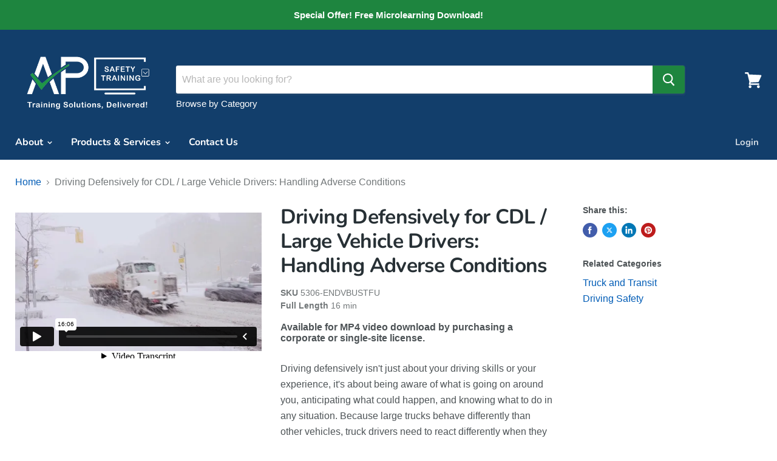

--- FILE ---
content_type: text/html; charset=utf-8
request_url: https://apsafetytraining.com/products/driving-defensively-for-cdl-large-vehicle-drivers-handling-adverse-conditions
body_size: 24584
content:
<!doctype html>
<html class="no-js no-touch" lang="en">
  <head>
    <meta charset="utf-8">
    <meta http-equiv="x-ua-compatible" content="IE=edge">

    <link rel="preconnect" href="https://cdn.shopify.com">
    <link rel="preconnect" href="https://fonts.shopifycdn.com">
    <link rel="preconnect" href="https://v.shopify.com">
    <link rel="preconnect" href="https://cdn.shopifycloud.com">

    <title>Driving Defensively for CDL / Large Vehicle Drivers: Handling Adverse 
 — AP Safety Training</title>

    
      <meta name="description" content="Driving defensively isn&#39;t just about your driving skills or your experience, it&#39;s about being aware of what is going on around you, anticipating what could happen, and knowing what to do in any situation. Because large trucks behave differently than other vehicles, truck drivers need to react differently when they enco">
    

    
  <link rel="shortcut icon" href="//apsafetytraining.com/cdn/shop/files/favicon_32x32.png?v=1613539323" type="image/png">


    
      <link rel="canonical" href="https://apsafetytraining.com/products/driving-defensively-for-cdl-large-vehicle-drivers-handling-adverse-conditions" />
    

    <meta name="viewport" content="width=device-width">

    
    















<meta property="og:site_name" content="AP Safety Training">
<meta property="og:url" content="https://apsafetytraining.com/products/driving-defensively-for-cdl-large-vehicle-drivers-handling-adverse-conditions">
<meta property="og:title" content="Driving Defensively for CDL / Large Vehicle Drivers: Handling Adverse Conditions">
<meta property="og:type" content="website">
<meta property="og:description" content="Driving defensively isn&#39;t just about your driving skills or your experience, it&#39;s about being aware of what is going on around you, anticipating what could happen, and knowing what to do in any situation. Because large trucks behave differently than other vehicles, truck drivers need to react differently when they enco">




    
    
    

    
    
    <meta
      property="og:image"
      content="https://apsafetytraining.com/cdn/shop/products/5306sq_1200x1200.jpg?v=1641827921"
    />
    <meta
      property="og:image:secure_url"
      content="https://apsafetytraining.com/cdn/shop/products/5306sq_1200x1200.jpg?v=1641827921"
    />
    <meta property="og:image:width" content="1200" />
    <meta property="og:image:height" content="1200" />
    
    
    <meta property="og:image:alt" content="Driving Defensively for CDL / Large Vehicle Drivers: Handling Adverse Conditions" />
  









  <meta name="twitter:site" content="@apsafety_train/">








<meta name="twitter:title" content="Driving Defensively for CDL / Large Vehicle Drivers: Handling Adverse ">
<meta name="twitter:description" content="Driving defensively isn&#39;t just about your driving skills or your experience, it&#39;s about being aware of what is going on around you, anticipating what could happen, and knowing what to do in any situation. Because large trucks behave differently than other vehicles, truck drivers need to react differently when they enco">


    
    
    
      
      
      <meta name="twitter:card" content="summary">
    
    
    <meta
      property="twitter:image"
      content="https://apsafetytraining.com/cdn/shop/products/5306sq_1200x1200_crop_center.jpg?v=1641827921"
    />
    <meta property="twitter:image:width" content="1200" />
    <meta property="twitter:image:height" content="1200" />
    
    
    <meta property="twitter:image:alt" content="Driving Defensively for CDL / Large Vehicle Drivers: Handling Adverse Conditions" />
  



    <link rel="preload" href="//apsafetytraining.com/cdn/fonts/nunito/nunito_n7.37cf9b8cf43b3322f7e6e13ad2aad62ab5dc9109.woff2" as="font" crossorigin="anonymous">
    <link rel="preload" as="style" href="//apsafetytraining.com/cdn/shop/t/2/assets/theme.scss.css?v=45805277400940538391766175914">

    <script>window.performance && window.performance.mark && window.performance.mark('shopify.content_for_header.start');</script><meta name="google-site-verification" content="E0rQnTxyQ9iBz8UE1KvesOVRHD5ISjmJl0AslzwSaWM">
<meta id="shopify-digital-wallet" name="shopify-digital-wallet" content="/35241918600/digital_wallets/dialog">
<link rel="alternate" type="application/json+oembed" href="https://apsafetytraining.com/products/driving-defensively-for-cdl-large-vehicle-drivers-handling-adverse-conditions.oembed">
<script async="async" src="/checkouts/internal/preloads.js?locale=en-US"></script>
<script id="shopify-features" type="application/json">{"accessToken":"bc905354c686fd2c7b63f75057f2618d","betas":["rich-media-storefront-analytics"],"domain":"apsafetytraining.com","predictiveSearch":true,"shopId":35241918600,"locale":"en"}</script>
<script>var Shopify = Shopify || {};
Shopify.shop = "apsafetytraining.myshopify.com";
Shopify.locale = "en";
Shopify.currency = {"active":"USD","rate":"1.0"};
Shopify.country = "US";
Shopify.theme = {"name":"PRODUCTION AP Safety Training Theme","id":93476257928,"schema_name":"Empire","schema_version":"5.1.0","theme_store_id":null,"role":"main"};
Shopify.theme.handle = "null";
Shopify.theme.style = {"id":null,"handle":null};
Shopify.cdnHost = "apsafetytraining.com/cdn";
Shopify.routes = Shopify.routes || {};
Shopify.routes.root = "/";</script>
<script type="module">!function(o){(o.Shopify=o.Shopify||{}).modules=!0}(window);</script>
<script>!function(o){function n(){var o=[];function n(){o.push(Array.prototype.slice.apply(arguments))}return n.q=o,n}var t=o.Shopify=o.Shopify||{};t.loadFeatures=n(),t.autoloadFeatures=n()}(window);</script>
<script id="shop-js-analytics" type="application/json">{"pageType":"product"}</script>
<script defer="defer" async type="module" src="//apsafetytraining.com/cdn/shopifycloud/shop-js/modules/v2/client.init-shop-cart-sync_C5BV16lS.en.esm.js"></script>
<script defer="defer" async type="module" src="//apsafetytraining.com/cdn/shopifycloud/shop-js/modules/v2/chunk.common_CygWptCX.esm.js"></script>
<script type="module">
  await import("//apsafetytraining.com/cdn/shopifycloud/shop-js/modules/v2/client.init-shop-cart-sync_C5BV16lS.en.esm.js");
await import("//apsafetytraining.com/cdn/shopifycloud/shop-js/modules/v2/chunk.common_CygWptCX.esm.js");

  window.Shopify.SignInWithShop?.initShopCartSync?.({"fedCMEnabled":true,"windoidEnabled":true});

</script>
<script id="__st">var __st={"a":35241918600,"offset":-18000,"reqid":"fb108692-5be4-4bd2-a780-e23bf4eede23-1768603115","pageurl":"apsafetytraining.com\/products\/driving-defensively-for-cdl-large-vehicle-drivers-handling-adverse-conditions","u":"989ef9baf663","p":"product","rtyp":"product","rid":7219325796534};</script>
<script>window.ShopifyPaypalV4VisibilityTracking = true;</script>
<script id="captcha-bootstrap">!function(){'use strict';const t='contact',e='account',n='new_comment',o=[[t,t],['blogs',n],['comments',n],[t,'customer']],c=[[e,'customer_login'],[e,'guest_login'],[e,'recover_customer_password'],[e,'create_customer']],r=t=>t.map((([t,e])=>`form[action*='/${t}']:not([data-nocaptcha='true']) input[name='form_type'][value='${e}']`)).join(','),a=t=>()=>t?[...document.querySelectorAll(t)].map((t=>t.form)):[];function s(){const t=[...o],e=r(t);return a(e)}const i='password',u='form_key',d=['recaptcha-v3-token','g-recaptcha-response','h-captcha-response',i],f=()=>{try{return window.sessionStorage}catch{return}},m='__shopify_v',_=t=>t.elements[u];function p(t,e,n=!1){try{const o=window.sessionStorage,c=JSON.parse(o.getItem(e)),{data:r}=function(t){const{data:e,action:n}=t;return t[m]||n?{data:e,action:n}:{data:t,action:n}}(c);for(const[e,n]of Object.entries(r))t.elements[e]&&(t.elements[e].value=n);n&&o.removeItem(e)}catch(o){console.error('form repopulation failed',{error:o})}}const l='form_type',E='cptcha';function T(t){t.dataset[E]=!0}const w=window,h=w.document,L='Shopify',v='ce_forms',y='captcha';let A=!1;((t,e)=>{const n=(g='f06e6c50-85a8-45c8-87d0-21a2b65856fe',I='https://cdn.shopify.com/shopifycloud/storefront-forms-hcaptcha/ce_storefront_forms_captcha_hcaptcha.v1.5.2.iife.js',D={infoText:'Protected by hCaptcha',privacyText:'Privacy',termsText:'Terms'},(t,e,n)=>{const o=w[L][v],c=o.bindForm;if(c)return c(t,g,e,D).then(n);var r;o.q.push([[t,g,e,D],n]),r=I,A||(h.body.append(Object.assign(h.createElement('script'),{id:'captcha-provider',async:!0,src:r})),A=!0)});var g,I,D;w[L]=w[L]||{},w[L][v]=w[L][v]||{},w[L][v].q=[],w[L][y]=w[L][y]||{},w[L][y].protect=function(t,e){n(t,void 0,e),T(t)},Object.freeze(w[L][y]),function(t,e,n,w,h,L){const[v,y,A,g]=function(t,e,n){const i=e?o:[],u=t?c:[],d=[...i,...u],f=r(d),m=r(i),_=r(d.filter((([t,e])=>n.includes(e))));return[a(f),a(m),a(_),s()]}(w,h,L),I=t=>{const e=t.target;return e instanceof HTMLFormElement?e:e&&e.form},D=t=>v().includes(t);t.addEventListener('submit',(t=>{const e=I(t);if(!e)return;const n=D(e)&&!e.dataset.hcaptchaBound&&!e.dataset.recaptchaBound,o=_(e),c=g().includes(e)&&(!o||!o.value);(n||c)&&t.preventDefault(),c&&!n&&(function(t){try{if(!f())return;!function(t){const e=f();if(!e)return;const n=_(t);if(!n)return;const o=n.value;o&&e.removeItem(o)}(t);const e=Array.from(Array(32),(()=>Math.random().toString(36)[2])).join('');!function(t,e){_(t)||t.append(Object.assign(document.createElement('input'),{type:'hidden',name:u})),t.elements[u].value=e}(t,e),function(t,e){const n=f();if(!n)return;const o=[...t.querySelectorAll(`input[type='${i}']`)].map((({name:t})=>t)),c=[...d,...o],r={};for(const[a,s]of new FormData(t).entries())c.includes(a)||(r[a]=s);n.setItem(e,JSON.stringify({[m]:1,action:t.action,data:r}))}(t,e)}catch(e){console.error('failed to persist form',e)}}(e),e.submit())}));const S=(t,e)=>{t&&!t.dataset[E]&&(n(t,e.some((e=>e===t))),T(t))};for(const o of['focusin','change'])t.addEventListener(o,(t=>{const e=I(t);D(e)&&S(e,y())}));const B=e.get('form_key'),M=e.get(l),P=B&&M;t.addEventListener('DOMContentLoaded',(()=>{const t=y();if(P)for(const e of t)e.elements[l].value===M&&p(e,B);[...new Set([...A(),...v().filter((t=>'true'===t.dataset.shopifyCaptcha))])].forEach((e=>S(e,t)))}))}(h,new URLSearchParams(w.location.search),n,t,e,['guest_login'])})(!0,!0)}();</script>
<script integrity="sha256-4kQ18oKyAcykRKYeNunJcIwy7WH5gtpwJnB7kiuLZ1E=" data-source-attribution="shopify.loadfeatures" defer="defer" src="//apsafetytraining.com/cdn/shopifycloud/storefront/assets/storefront/load_feature-a0a9edcb.js" crossorigin="anonymous"></script>
<script data-source-attribution="shopify.dynamic_checkout.dynamic.init">var Shopify=Shopify||{};Shopify.PaymentButton=Shopify.PaymentButton||{isStorefrontPortableWallets:!0,init:function(){window.Shopify.PaymentButton.init=function(){};var t=document.createElement("script");t.src="https://apsafetytraining.com/cdn/shopifycloud/portable-wallets/latest/portable-wallets.en.js",t.type="module",document.head.appendChild(t)}};
</script>
<script data-source-attribution="shopify.dynamic_checkout.buyer_consent">
  function portableWalletsHideBuyerConsent(e){var t=document.getElementById("shopify-buyer-consent"),n=document.getElementById("shopify-subscription-policy-button");t&&n&&(t.classList.add("hidden"),t.setAttribute("aria-hidden","true"),n.removeEventListener("click",e))}function portableWalletsShowBuyerConsent(e){var t=document.getElementById("shopify-buyer-consent"),n=document.getElementById("shopify-subscription-policy-button");t&&n&&(t.classList.remove("hidden"),t.removeAttribute("aria-hidden"),n.addEventListener("click",e))}window.Shopify?.PaymentButton&&(window.Shopify.PaymentButton.hideBuyerConsent=portableWalletsHideBuyerConsent,window.Shopify.PaymentButton.showBuyerConsent=portableWalletsShowBuyerConsent);
</script>
<script data-source-attribution="shopify.dynamic_checkout.cart.bootstrap">document.addEventListener("DOMContentLoaded",(function(){function t(){return document.querySelector("shopify-accelerated-checkout-cart, shopify-accelerated-checkout")}if(t())Shopify.PaymentButton.init();else{new MutationObserver((function(e,n){t()&&(Shopify.PaymentButton.init(),n.disconnect())})).observe(document.body,{childList:!0,subtree:!0})}}));
</script>
<link id="shopify-accelerated-checkout-styles" rel="stylesheet" media="screen" href="https://apsafetytraining.com/cdn/shopifycloud/portable-wallets/latest/accelerated-checkout-backwards-compat.css" crossorigin="anonymous">
<style id="shopify-accelerated-checkout-cart">
        #shopify-buyer-consent {
  margin-top: 1em;
  display: inline-block;
  width: 100%;
}

#shopify-buyer-consent.hidden {
  display: none;
}

#shopify-subscription-policy-button {
  background: none;
  border: none;
  padding: 0;
  text-decoration: underline;
  font-size: inherit;
  cursor: pointer;
}

#shopify-subscription-policy-button::before {
  box-shadow: none;
}

      </style>

<script>window.performance && window.performance.mark && window.performance.mark('shopify.content_for_header.end');</script>

    <link href="//apsafetytraining.com/cdn/shop/t/2/assets/theme.scss.css?v=45805277400940538391766175914" rel="stylesheet" type="text/css" media="all" />
    <link rel="stylesheet" href="https://cdn.shopify.com/shopifycloud/shopify-plyr/v1.0/shopify-plyr.css">

    <!-- CW Custom START -->
    <link href="//apsafetytraining.com/cdn/shop/t/2/assets/_cw-styles.scss.css?v=155943381781221938071766175914" rel="stylesheet" type="text/css" media="all" />
    <!-- CW Custom END -->
  <script src="https://cdn.shopify.com/extensions/21b415e1-e68d-43bb-90b9-45b62610bf15/subscriptions-77/assets/app-embed-block.js" type="text/javascript" defer="defer"></script>
<link href="https://cdn.shopify.com/extensions/21b415e1-e68d-43bb-90b9-45b62610bf15/subscriptions-77/assets/styles-embed.css" rel="stylesheet" type="text/css" media="all">
<link href="https://monorail-edge.shopifysvc.com" rel="dns-prefetch">
<script>(function(){if ("sendBeacon" in navigator && "performance" in window) {try {var session_token_from_headers = performance.getEntriesByType('navigation')[0].serverTiming.find(x => x.name == '_s').description;} catch {var session_token_from_headers = undefined;}var session_cookie_matches = document.cookie.match(/_shopify_s=([^;]*)/);var session_token_from_cookie = session_cookie_matches && session_cookie_matches.length === 2 ? session_cookie_matches[1] : "";var session_token = session_token_from_headers || session_token_from_cookie || "";function handle_abandonment_event(e) {var entries = performance.getEntries().filter(function(entry) {return /monorail-edge.shopifysvc.com/.test(entry.name);});if (!window.abandonment_tracked && entries.length === 0) {window.abandonment_tracked = true;var currentMs = Date.now();var navigation_start = performance.timing.navigationStart;var payload = {shop_id: 35241918600,url: window.location.href,navigation_start,duration: currentMs - navigation_start,session_token,page_type: "product"};window.navigator.sendBeacon("https://monorail-edge.shopifysvc.com/v1/produce", JSON.stringify({schema_id: "online_store_buyer_site_abandonment/1.1",payload: payload,metadata: {event_created_at_ms: currentMs,event_sent_at_ms: currentMs}}));}}window.addEventListener('pagehide', handle_abandonment_event);}}());</script>
<script id="web-pixels-manager-setup">(function e(e,d,r,n,o){if(void 0===o&&(o={}),!Boolean(null===(a=null===(i=window.Shopify)||void 0===i?void 0:i.analytics)||void 0===a?void 0:a.replayQueue)){var i,a;window.Shopify=window.Shopify||{};var t=window.Shopify;t.analytics=t.analytics||{};var s=t.analytics;s.replayQueue=[],s.publish=function(e,d,r){return s.replayQueue.push([e,d,r]),!0};try{self.performance.mark("wpm:start")}catch(e){}var l=function(){var e={modern:/Edge?\/(1{2}[4-9]|1[2-9]\d|[2-9]\d{2}|\d{4,})\.\d+(\.\d+|)|Firefox\/(1{2}[4-9]|1[2-9]\d|[2-9]\d{2}|\d{4,})\.\d+(\.\d+|)|Chrom(ium|e)\/(9{2}|\d{3,})\.\d+(\.\d+|)|(Maci|X1{2}).+ Version\/(15\.\d+|(1[6-9]|[2-9]\d|\d{3,})\.\d+)([,.]\d+|)( \(\w+\)|)( Mobile\/\w+|) Safari\/|Chrome.+OPR\/(9{2}|\d{3,})\.\d+\.\d+|(CPU[ +]OS|iPhone[ +]OS|CPU[ +]iPhone|CPU IPhone OS|CPU iPad OS)[ +]+(15[._]\d+|(1[6-9]|[2-9]\d|\d{3,})[._]\d+)([._]\d+|)|Android:?[ /-](13[3-9]|1[4-9]\d|[2-9]\d{2}|\d{4,})(\.\d+|)(\.\d+|)|Android.+Firefox\/(13[5-9]|1[4-9]\d|[2-9]\d{2}|\d{4,})\.\d+(\.\d+|)|Android.+Chrom(ium|e)\/(13[3-9]|1[4-9]\d|[2-9]\d{2}|\d{4,})\.\d+(\.\d+|)|SamsungBrowser\/([2-9]\d|\d{3,})\.\d+/,legacy:/Edge?\/(1[6-9]|[2-9]\d|\d{3,})\.\d+(\.\d+|)|Firefox\/(5[4-9]|[6-9]\d|\d{3,})\.\d+(\.\d+|)|Chrom(ium|e)\/(5[1-9]|[6-9]\d|\d{3,})\.\d+(\.\d+|)([\d.]+$|.*Safari\/(?![\d.]+ Edge\/[\d.]+$))|(Maci|X1{2}).+ Version\/(10\.\d+|(1[1-9]|[2-9]\d|\d{3,})\.\d+)([,.]\d+|)( \(\w+\)|)( Mobile\/\w+|) Safari\/|Chrome.+OPR\/(3[89]|[4-9]\d|\d{3,})\.\d+\.\d+|(CPU[ +]OS|iPhone[ +]OS|CPU[ +]iPhone|CPU IPhone OS|CPU iPad OS)[ +]+(10[._]\d+|(1[1-9]|[2-9]\d|\d{3,})[._]\d+)([._]\d+|)|Android:?[ /-](13[3-9]|1[4-9]\d|[2-9]\d{2}|\d{4,})(\.\d+|)(\.\d+|)|Mobile Safari.+OPR\/([89]\d|\d{3,})\.\d+\.\d+|Android.+Firefox\/(13[5-9]|1[4-9]\d|[2-9]\d{2}|\d{4,})\.\d+(\.\d+|)|Android.+Chrom(ium|e)\/(13[3-9]|1[4-9]\d|[2-9]\d{2}|\d{4,})\.\d+(\.\d+|)|Android.+(UC? ?Browser|UCWEB|U3)[ /]?(15\.([5-9]|\d{2,})|(1[6-9]|[2-9]\d|\d{3,})\.\d+)\.\d+|SamsungBrowser\/(5\.\d+|([6-9]|\d{2,})\.\d+)|Android.+MQ{2}Browser\/(14(\.(9|\d{2,})|)|(1[5-9]|[2-9]\d|\d{3,})(\.\d+|))(\.\d+|)|K[Aa][Ii]OS\/(3\.\d+|([4-9]|\d{2,})\.\d+)(\.\d+|)/},d=e.modern,r=e.legacy,n=navigator.userAgent;return n.match(d)?"modern":n.match(r)?"legacy":"unknown"}(),u="modern"===l?"modern":"legacy",c=(null!=n?n:{modern:"",legacy:""})[u],f=function(e){return[e.baseUrl,"/wpm","/b",e.hashVersion,"modern"===e.buildTarget?"m":"l",".js"].join("")}({baseUrl:d,hashVersion:r,buildTarget:u}),m=function(e){var d=e.version,r=e.bundleTarget,n=e.surface,o=e.pageUrl,i=e.monorailEndpoint;return{emit:function(e){var a=e.status,t=e.errorMsg,s=(new Date).getTime(),l=JSON.stringify({metadata:{event_sent_at_ms:s},events:[{schema_id:"web_pixels_manager_load/3.1",payload:{version:d,bundle_target:r,page_url:o,status:a,surface:n,error_msg:t},metadata:{event_created_at_ms:s}}]});if(!i)return console&&console.warn&&console.warn("[Web Pixels Manager] No Monorail endpoint provided, skipping logging."),!1;try{return self.navigator.sendBeacon.bind(self.navigator)(i,l)}catch(e){}var u=new XMLHttpRequest;try{return u.open("POST",i,!0),u.setRequestHeader("Content-Type","text/plain"),u.send(l),!0}catch(e){return console&&console.warn&&console.warn("[Web Pixels Manager] Got an unhandled error while logging to Monorail."),!1}}}}({version:r,bundleTarget:l,surface:e.surface,pageUrl:self.location.href,monorailEndpoint:e.monorailEndpoint});try{o.browserTarget=l,function(e){var d=e.src,r=e.async,n=void 0===r||r,o=e.onload,i=e.onerror,a=e.sri,t=e.scriptDataAttributes,s=void 0===t?{}:t,l=document.createElement("script"),u=document.querySelector("head"),c=document.querySelector("body");if(l.async=n,l.src=d,a&&(l.integrity=a,l.crossOrigin="anonymous"),s)for(var f in s)if(Object.prototype.hasOwnProperty.call(s,f))try{l.dataset[f]=s[f]}catch(e){}if(o&&l.addEventListener("load",o),i&&l.addEventListener("error",i),u)u.appendChild(l);else{if(!c)throw new Error("Did not find a head or body element to append the script");c.appendChild(l)}}({src:f,async:!0,onload:function(){if(!function(){var e,d;return Boolean(null===(d=null===(e=window.Shopify)||void 0===e?void 0:e.analytics)||void 0===d?void 0:d.initialized)}()){var d=window.webPixelsManager.init(e)||void 0;if(d){var r=window.Shopify.analytics;r.replayQueue.forEach((function(e){var r=e[0],n=e[1],o=e[2];d.publishCustomEvent(r,n,o)})),r.replayQueue=[],r.publish=d.publishCustomEvent,r.visitor=d.visitor,r.initialized=!0}}},onerror:function(){return m.emit({status:"failed",errorMsg:"".concat(f," has failed to load")})},sri:function(e){var d=/^sha384-[A-Za-z0-9+/=]+$/;return"string"==typeof e&&d.test(e)}(c)?c:"",scriptDataAttributes:o}),m.emit({status:"loading"})}catch(e){m.emit({status:"failed",errorMsg:(null==e?void 0:e.message)||"Unknown error"})}}})({shopId: 35241918600,storefrontBaseUrl: "https://apsafetytraining.com",extensionsBaseUrl: "https://extensions.shopifycdn.com/cdn/shopifycloud/web-pixels-manager",monorailEndpoint: "https://monorail-edge.shopifysvc.com/unstable/produce_batch",surface: "storefront-renderer",enabledBetaFlags: ["2dca8a86"],webPixelsConfigList: [{"id":"1921220790","configuration":"{\"config\":\"{\\\"google_tag_ids\\\":[\\\"G-MBTLCKXQB4\\\",\\\"AW-16551255750\\\",\\\"GT-M69K89MF\\\"],\\\"target_country\\\":\\\"ZZ\\\",\\\"gtag_events\\\":[{\\\"type\\\":\\\"begin_checkout\\\",\\\"action_label\\\":[\\\"G-MBTLCKXQB4\\\",\\\"AW-16551255750\\\/TsPbCP6B58YbEMa9oNQ9\\\"]},{\\\"type\\\":\\\"search\\\",\\\"action_label\\\":[\\\"G-MBTLCKXQB4\\\",\\\"AW-16551255750\\\/qcVmCL257MYbEMa9oNQ9\\\"]},{\\\"type\\\":\\\"view_item\\\",\\\"action_label\\\":[\\\"G-MBTLCKXQB4\\\",\\\"AW-16551255750\\\/k5jXCLq57MYbEMa9oNQ9\\\",\\\"MC-RTFCP1JVGC\\\"]},{\\\"type\\\":\\\"purchase\\\",\\\"action_label\\\":[\\\"G-MBTLCKXQB4\\\",\\\"AW-16551255750\\\/nCS6CPuB58YbEMa9oNQ9\\\",\\\"MC-RTFCP1JVGC\\\"]},{\\\"type\\\":\\\"page_view\\\",\\\"action_label\\\":[\\\"G-MBTLCKXQB4\\\",\\\"AW-16551255750\\\/dNDwCLe57MYbEMa9oNQ9\\\",\\\"MC-RTFCP1JVGC\\\"]},{\\\"type\\\":\\\"add_payment_info\\\",\\\"action_label\\\":[\\\"G-MBTLCKXQB4\\\",\\\"AW-16551255750\\\/MYQECMC57MYbEMa9oNQ9\\\"]},{\\\"type\\\":\\\"add_to_cart\\\",\\\"action_label\\\":[\\\"G-MBTLCKXQB4\\\",\\\"AW-16551255750\\\/Hd9SCIGC58YbEMa9oNQ9\\\"]}],\\\"enable_monitoring_mode\\\":false}\"}","eventPayloadVersion":"v1","runtimeContext":"OPEN","scriptVersion":"b2a88bafab3e21179ed38636efcd8a93","type":"APP","apiClientId":1780363,"privacyPurposes":[],"dataSharingAdjustments":{"protectedCustomerApprovalScopes":["read_customer_address","read_customer_email","read_customer_name","read_customer_personal_data","read_customer_phone"]}},{"id":"shopify-app-pixel","configuration":"{}","eventPayloadVersion":"v1","runtimeContext":"STRICT","scriptVersion":"0450","apiClientId":"shopify-pixel","type":"APP","privacyPurposes":["ANALYTICS","MARKETING"]},{"id":"shopify-custom-pixel","eventPayloadVersion":"v1","runtimeContext":"LAX","scriptVersion":"0450","apiClientId":"shopify-pixel","type":"CUSTOM","privacyPurposes":["ANALYTICS","MARKETING"]}],isMerchantRequest: false,initData: {"shop":{"name":"AP Safety Training","paymentSettings":{"currencyCode":"USD"},"myshopifyDomain":"apsafetytraining.myshopify.com","countryCode":"US","storefrontUrl":"https:\/\/apsafetytraining.com"},"customer":null,"cart":null,"checkout":null,"productVariants":[{"price":{"amount":495.0,"currencyCode":"USD"},"product":{"title":"Driving Defensively for CDL \/ Large Vehicle Drivers: Handling Adverse Conditions","vendor":"Marcom","id":"7219325796534","untranslatedTitle":"Driving Defensively for CDL \/ Large Vehicle Drivers: Handling Adverse Conditions","url":"\/products\/driving-defensively-for-cdl-large-vehicle-drivers-handling-adverse-conditions","type":""},"id":"41071964094646","image":{"src":"\/\/apsafetytraining.com\/cdn\/shop\/products\/5306sq.jpg?v=1641827921"},"sku":"5306-ENDVBUSTFU","title":"5306-ENDVBUSTFU","untranslatedTitle":"5306-ENDVBUSTFU"},{"price":{"amount":169.0,"currencyCode":"USD"},"product":{"title":"Driving Defensively for CDL \/ Large Vehicle Drivers: Handling Adverse Conditions","vendor":"Marcom","id":"7219325796534","untranslatedTitle":"Driving Defensively for CDL \/ Large Vehicle Drivers: Handling Adverse Conditions","url":"\/products\/driving-defensively-for-cdl-large-vehicle-drivers-handling-adverse-conditions","type":""},"id":"41071964127414","image":{"src":"\/\/apsafetytraining.com\/cdn\/shop\/products\/5306sq.jpg?v=1641827921"},"sku":"5306-ENDVRESTFU","title":"5306-ENDVRESTFU","untranslatedTitle":"5306-ENDVRESTFU"},{"price":{"amount":495.0,"currencyCode":"USD"},"product":{"title":"Driving Defensively for CDL \/ Large Vehicle Drivers: Handling Adverse Conditions","vendor":"Marcom","id":"7219325796534","untranslatedTitle":"Driving Defensively for CDL \/ Large Vehicle Drivers: Handling Adverse Conditions","url":"\/products\/driving-defensively-for-cdl-large-vehicle-drivers-handling-adverse-conditions","type":""},"id":"41071964160182","image":{"src":"\/\/apsafetytraining.com\/cdn\/shop\/products\/5306sq.jpg?v=1641827921"},"sku":"5306-ENFDBUSTFU","title":"5306-ENFDBUSTFU","untranslatedTitle":"5306-ENFDBUSTFU"},{"price":{"amount":169.0,"currencyCode":"USD"},"product":{"title":"Driving Defensively for CDL \/ Large Vehicle Drivers: Handling Adverse Conditions","vendor":"Marcom","id":"7219325796534","untranslatedTitle":"Driving Defensively for CDL \/ Large Vehicle Drivers: Handling Adverse Conditions","url":"\/products\/driving-defensively-for-cdl-large-vehicle-drivers-handling-adverse-conditions","type":""},"id":"41071964192950","image":{"src":"\/\/apsafetytraining.com\/cdn\/shop\/products\/5306sq.jpg?v=1641827921"},"sku":"5306-ENFDRESTFU","title":"5306-ENFDRESTFU","untranslatedTitle":"5306-ENFDRESTFU"},{"price":{"amount":2895.0,"currencyCode":"USD"},"product":{"title":"Driving Defensively for CDL \/ Large Vehicle Drivers: Handling Adverse Conditions","vendor":"Marcom","id":"7219325796534","untranslatedTitle":"Driving Defensively for CDL \/ Large Vehicle Drivers: Handling Adverse Conditions","url":"\/products\/driving-defensively-for-cdl-large-vehicle-drivers-handling-adverse-conditions","type":""},"id":"41071964225718","image":{"src":"\/\/apsafetytraining.com\/cdn\/shop\/products\/5306sq.jpg?v=1641827921"},"sku":"5306-ENCLBUSTFU","title":"5306-ENCLBUSTFU","untranslatedTitle":"5306-ENCLBUSTFU"},{"price":{"amount":550.0,"currencyCode":"USD"},"product":{"title":"Driving Defensively for CDL \/ Large Vehicle Drivers: Handling Adverse Conditions","vendor":"Marcom","id":"7219325796534","untranslatedTitle":"Driving Defensively for CDL \/ Large Vehicle Drivers: Handling Adverse Conditions","url":"\/products\/driving-defensively-for-cdl-large-vehicle-drivers-handling-adverse-conditions","type":""},"id":"41071964258486","image":{"src":"\/\/apsafetytraining.com\/cdn\/shop\/products\/5306sq.jpg?v=1641827921"},"sku":"5306-ENSLBUSTFU","title":"5306-ENSLBUSTFU","untranslatedTitle":"5306-ENSLBUSTFU"},{"price":{"amount":0.0,"currencyCode":"USD"},"product":{"title":"Driving Defensively for CDL \/ Large Vehicle Drivers: Handling Adverse Conditions","vendor":"Marcom","id":"7219325796534","untranslatedTitle":"Driving Defensively for CDL \/ Large Vehicle Drivers: Handling Adverse Conditions","url":"\/products\/driving-defensively-for-cdl-large-vehicle-drivers-handling-adverse-conditions","type":""},"id":"41071964291254","image":{"src":"\/\/apsafetytraining.com\/cdn\/shop\/products\/5306sq.jpg?v=1641827921"},"sku":"5306-ENSTRESTFU","title":"5306-ENSTRESTFU","untranslatedTitle":"5306-ENSTRESTFU"},{"price":{"amount":0.0,"currencyCode":"USD"},"product":{"title":"Driving Defensively for CDL \/ Large Vehicle Drivers: Handling Adverse Conditions","vendor":"Marcom","id":"7219325796534","untranslatedTitle":"Driving Defensively for CDL \/ Large Vehicle Drivers: Handling Adverse Conditions","url":"\/products\/driving-defensively-for-cdl-large-vehicle-drivers-handling-adverse-conditions","type":""},"id":"41071964324022","image":{"src":"\/\/apsafetytraining.com\/cdn\/shop\/products\/5306sq.jpg?v=1641827921"},"sku":"5306-ENSCRESTFU","title":"5306-ENSCRESTFU","untranslatedTitle":"5306-ENSCRESTFU"}],"purchasingCompany":null},},"https://apsafetytraining.com/cdn","fcfee988w5aeb613cpc8e4bc33m6693e112",{"modern":"","legacy":""},{"shopId":"35241918600","storefrontBaseUrl":"https:\/\/apsafetytraining.com","extensionBaseUrl":"https:\/\/extensions.shopifycdn.com\/cdn\/shopifycloud\/web-pixels-manager","surface":"storefront-renderer","enabledBetaFlags":"[\"2dca8a86\"]","isMerchantRequest":"false","hashVersion":"fcfee988w5aeb613cpc8e4bc33m6693e112","publish":"custom","events":"[[\"page_viewed\",{}],[\"product_viewed\",{\"productVariant\":{\"price\":{\"amount\":495.0,\"currencyCode\":\"USD\"},\"product\":{\"title\":\"Driving Defensively for CDL \/ Large Vehicle Drivers: Handling Adverse Conditions\",\"vendor\":\"Marcom\",\"id\":\"7219325796534\",\"untranslatedTitle\":\"Driving Defensively for CDL \/ Large Vehicle Drivers: Handling Adverse Conditions\",\"url\":\"\/products\/driving-defensively-for-cdl-large-vehicle-drivers-handling-adverse-conditions\",\"type\":\"\"},\"id\":\"41071964094646\",\"image\":{\"src\":\"\/\/apsafetytraining.com\/cdn\/shop\/products\/5306sq.jpg?v=1641827921\"},\"sku\":\"5306-ENDVBUSTFU\",\"title\":\"5306-ENDVBUSTFU\",\"untranslatedTitle\":\"5306-ENDVBUSTFU\"}}]]"});</script><script>
  window.ShopifyAnalytics = window.ShopifyAnalytics || {};
  window.ShopifyAnalytics.meta = window.ShopifyAnalytics.meta || {};
  window.ShopifyAnalytics.meta.currency = 'USD';
  var meta = {"product":{"id":7219325796534,"gid":"gid:\/\/shopify\/Product\/7219325796534","vendor":"Marcom","type":"","handle":"driving-defensively-for-cdl-large-vehicle-drivers-handling-adverse-conditions","variants":[{"id":41071964094646,"price":49500,"name":"Driving Defensively for CDL \/ Large Vehicle Drivers: Handling Adverse Conditions - 5306-ENDVBUSTFU","public_title":"5306-ENDVBUSTFU","sku":"5306-ENDVBUSTFU"},{"id":41071964127414,"price":16900,"name":"Driving Defensively for CDL \/ Large Vehicle Drivers: Handling Adverse Conditions - 5306-ENDVRESTFU","public_title":"5306-ENDVRESTFU","sku":"5306-ENDVRESTFU"},{"id":41071964160182,"price":49500,"name":"Driving Defensively for CDL \/ Large Vehicle Drivers: Handling Adverse Conditions - 5306-ENFDBUSTFU","public_title":"5306-ENFDBUSTFU","sku":"5306-ENFDBUSTFU"},{"id":41071964192950,"price":16900,"name":"Driving Defensively for CDL \/ Large Vehicle Drivers: Handling Adverse Conditions - 5306-ENFDRESTFU","public_title":"5306-ENFDRESTFU","sku":"5306-ENFDRESTFU"},{"id":41071964225718,"price":289500,"name":"Driving Defensively for CDL \/ Large Vehicle Drivers: Handling Adverse Conditions - 5306-ENCLBUSTFU","public_title":"5306-ENCLBUSTFU","sku":"5306-ENCLBUSTFU"},{"id":41071964258486,"price":55000,"name":"Driving Defensively for CDL \/ Large Vehicle Drivers: Handling Adverse Conditions - 5306-ENSLBUSTFU","public_title":"5306-ENSLBUSTFU","sku":"5306-ENSLBUSTFU"},{"id":41071964291254,"price":0,"name":"Driving Defensively for CDL \/ Large Vehicle Drivers: Handling Adverse Conditions - 5306-ENSTRESTFU","public_title":"5306-ENSTRESTFU","sku":"5306-ENSTRESTFU"},{"id":41071964324022,"price":0,"name":"Driving Defensively for CDL \/ Large Vehicle Drivers: Handling Adverse Conditions - 5306-ENSCRESTFU","public_title":"5306-ENSCRESTFU","sku":"5306-ENSCRESTFU"}],"remote":false},"page":{"pageType":"product","resourceType":"product","resourceId":7219325796534,"requestId":"fb108692-5be4-4bd2-a780-e23bf4eede23-1768603115"}};
  for (var attr in meta) {
    window.ShopifyAnalytics.meta[attr] = meta[attr];
  }
</script>
<script class="analytics">
  (function () {
    var customDocumentWrite = function(content) {
      var jquery = null;

      if (window.jQuery) {
        jquery = window.jQuery;
      } else if (window.Checkout && window.Checkout.$) {
        jquery = window.Checkout.$;
      }

      if (jquery) {
        jquery('body').append(content);
      }
    };

    var hasLoggedConversion = function(token) {
      if (token) {
        return document.cookie.indexOf('loggedConversion=' + token) !== -1;
      }
      return false;
    }

    var setCookieIfConversion = function(token) {
      if (token) {
        var twoMonthsFromNow = new Date(Date.now());
        twoMonthsFromNow.setMonth(twoMonthsFromNow.getMonth() + 2);

        document.cookie = 'loggedConversion=' + token + '; expires=' + twoMonthsFromNow;
      }
    }

    var trekkie = window.ShopifyAnalytics.lib = window.trekkie = window.trekkie || [];
    if (trekkie.integrations) {
      return;
    }
    trekkie.methods = [
      'identify',
      'page',
      'ready',
      'track',
      'trackForm',
      'trackLink'
    ];
    trekkie.factory = function(method) {
      return function() {
        var args = Array.prototype.slice.call(arguments);
        args.unshift(method);
        trekkie.push(args);
        return trekkie;
      };
    };
    for (var i = 0; i < trekkie.methods.length; i++) {
      var key = trekkie.methods[i];
      trekkie[key] = trekkie.factory(key);
    }
    trekkie.load = function(config) {
      trekkie.config = config || {};
      trekkie.config.initialDocumentCookie = document.cookie;
      var first = document.getElementsByTagName('script')[0];
      var script = document.createElement('script');
      script.type = 'text/javascript';
      script.onerror = function(e) {
        var scriptFallback = document.createElement('script');
        scriptFallback.type = 'text/javascript';
        scriptFallback.onerror = function(error) {
                var Monorail = {
      produce: function produce(monorailDomain, schemaId, payload) {
        var currentMs = new Date().getTime();
        var event = {
          schema_id: schemaId,
          payload: payload,
          metadata: {
            event_created_at_ms: currentMs,
            event_sent_at_ms: currentMs
          }
        };
        return Monorail.sendRequest("https://" + monorailDomain + "/v1/produce", JSON.stringify(event));
      },
      sendRequest: function sendRequest(endpointUrl, payload) {
        // Try the sendBeacon API
        if (window && window.navigator && typeof window.navigator.sendBeacon === 'function' && typeof window.Blob === 'function' && !Monorail.isIos12()) {
          var blobData = new window.Blob([payload], {
            type: 'text/plain'
          });

          if (window.navigator.sendBeacon(endpointUrl, blobData)) {
            return true;
          } // sendBeacon was not successful

        } // XHR beacon

        var xhr = new XMLHttpRequest();

        try {
          xhr.open('POST', endpointUrl);
          xhr.setRequestHeader('Content-Type', 'text/plain');
          xhr.send(payload);
        } catch (e) {
          console.log(e);
        }

        return false;
      },
      isIos12: function isIos12() {
        return window.navigator.userAgent.lastIndexOf('iPhone; CPU iPhone OS 12_') !== -1 || window.navigator.userAgent.lastIndexOf('iPad; CPU OS 12_') !== -1;
      }
    };
    Monorail.produce('monorail-edge.shopifysvc.com',
      'trekkie_storefront_load_errors/1.1',
      {shop_id: 35241918600,
      theme_id: 93476257928,
      app_name: "storefront",
      context_url: window.location.href,
      source_url: "//apsafetytraining.com/cdn/s/trekkie.storefront.cd680fe47e6c39ca5d5df5f0a32d569bc48c0f27.min.js"});

        };
        scriptFallback.async = true;
        scriptFallback.src = '//apsafetytraining.com/cdn/s/trekkie.storefront.cd680fe47e6c39ca5d5df5f0a32d569bc48c0f27.min.js';
        first.parentNode.insertBefore(scriptFallback, first);
      };
      script.async = true;
      script.src = '//apsafetytraining.com/cdn/s/trekkie.storefront.cd680fe47e6c39ca5d5df5f0a32d569bc48c0f27.min.js';
      first.parentNode.insertBefore(script, first);
    };
    trekkie.load(
      {"Trekkie":{"appName":"storefront","development":false,"defaultAttributes":{"shopId":35241918600,"isMerchantRequest":null,"themeId":93476257928,"themeCityHash":"15736654933064319804","contentLanguage":"en","currency":"USD","eventMetadataId":"9baef8bb-5164-4b1d-94e8-9dc4940aed86"},"isServerSideCookieWritingEnabled":true,"monorailRegion":"shop_domain","enabledBetaFlags":["65f19447"]},"Session Attribution":{},"S2S":{"facebookCapiEnabled":false,"source":"trekkie-storefront-renderer","apiClientId":580111}}
    );

    var loaded = false;
    trekkie.ready(function() {
      if (loaded) return;
      loaded = true;

      window.ShopifyAnalytics.lib = window.trekkie;

      var originalDocumentWrite = document.write;
      document.write = customDocumentWrite;
      try { window.ShopifyAnalytics.merchantGoogleAnalytics.call(this); } catch(error) {};
      document.write = originalDocumentWrite;

      window.ShopifyAnalytics.lib.page(null,{"pageType":"product","resourceType":"product","resourceId":7219325796534,"requestId":"fb108692-5be4-4bd2-a780-e23bf4eede23-1768603115","shopifyEmitted":true});

      var match = window.location.pathname.match(/checkouts\/(.+)\/(thank_you|post_purchase)/)
      var token = match? match[1]: undefined;
      if (!hasLoggedConversion(token)) {
        setCookieIfConversion(token);
        window.ShopifyAnalytics.lib.track("Viewed Product",{"currency":"USD","variantId":41071964094646,"productId":7219325796534,"productGid":"gid:\/\/shopify\/Product\/7219325796534","name":"Driving Defensively for CDL \/ Large Vehicle Drivers: Handling Adverse Conditions - 5306-ENDVBUSTFU","price":"495.00","sku":"5306-ENDVBUSTFU","brand":"Marcom","variant":"5306-ENDVBUSTFU","category":"","nonInteraction":true,"remote":false},undefined,undefined,{"shopifyEmitted":true});
      window.ShopifyAnalytics.lib.track("monorail:\/\/trekkie_storefront_viewed_product\/1.1",{"currency":"USD","variantId":41071964094646,"productId":7219325796534,"productGid":"gid:\/\/shopify\/Product\/7219325796534","name":"Driving Defensively for CDL \/ Large Vehicle Drivers: Handling Adverse Conditions - 5306-ENDVBUSTFU","price":"495.00","sku":"5306-ENDVBUSTFU","brand":"Marcom","variant":"5306-ENDVBUSTFU","category":"","nonInteraction":true,"remote":false,"referer":"https:\/\/apsafetytraining.com\/products\/driving-defensively-for-cdl-large-vehicle-drivers-handling-adverse-conditions"});
      }
    });


        var eventsListenerScript = document.createElement('script');
        eventsListenerScript.async = true;
        eventsListenerScript.src = "//apsafetytraining.com/cdn/shopifycloud/storefront/assets/shop_events_listener-3da45d37.js";
        document.getElementsByTagName('head')[0].appendChild(eventsListenerScript);

})();</script>
  <script>
  if (!window.ga || (window.ga && typeof window.ga !== 'function')) {
    window.ga = function ga() {
      (window.ga.q = window.ga.q || []).push(arguments);
      if (window.Shopify && window.Shopify.analytics && typeof window.Shopify.analytics.publish === 'function') {
        window.Shopify.analytics.publish("ga_stub_called", {}, {sendTo: "google_osp_migration"});
      }
      console.error("Shopify's Google Analytics stub called with:", Array.from(arguments), "\nSee https://help.shopify.com/manual/promoting-marketing/pixels/pixel-migration#google for more information.");
    };
    if (window.Shopify && window.Shopify.analytics && typeof window.Shopify.analytics.publish === 'function') {
      window.Shopify.analytics.publish("ga_stub_initialized", {}, {sendTo: "google_osp_migration"});
    }
  }
</script>
<script
  defer
  src="https://apsafetytraining.com/cdn/shopifycloud/perf-kit/shopify-perf-kit-3.0.4.min.js"
  data-application="storefront-renderer"
  data-shop-id="35241918600"
  data-render-region="gcp-us-central1"
  data-page-type="product"
  data-theme-instance-id="93476257928"
  data-theme-name="Empire"
  data-theme-version="5.1.0"
  data-monorail-region="shop_domain"
  data-resource-timing-sampling-rate="10"
  data-shs="true"
  data-shs-beacon="true"
  data-shs-export-with-fetch="true"
  data-shs-logs-sample-rate="1"
  data-shs-beacon-endpoint="https://apsafetytraining.com/api/collect"
></script>
</head>

  <body class="template-product" data-instant-allow-query-string>
    <script>
      document.documentElement.className=document.documentElement.className.replace(/\bno-js\b/,'js');
      if(window.Shopify&&window.Shopify.designMode)document.documentElement.className+=' in-theme-editor';
      if(('ontouchstart' in window)||window.DocumentTouch&&document instanceof DocumentTouch)document.documentElement.className=document.documentElement.className.replace(/\bno-touch\b/,'has-touch');
    </script>
    <a class="skip-to-main" href="#site-main">Skip to content</a>
    <div id="shopify-section-static-announcement" class="shopify-section site-announcement"><script
  type="application/json"
  data-section-id="static-announcement"
  data-section-type="static-announcement">
</script>









  
    <div
      class="
        announcement-bar
        
      "
      style="
        color: #ffffff;
        background: #1e853f;
      ">
      
        <a
          class="announcement-bar-link"
          style="
            text-indent:-9999px;
          "
          href="/collections/microlearning-overview-collection"
          >Special Offer! Free Microlearning Download!</a>
      

      
        <div class="announcement-bar-text">
          Special Offer! Free Microlearning Download!
        </div>
      

      <div class="announcement-bar-text-mobile">
        
          Special Offer! Free Microlearning Download!
        
      </div>
    </div>
  


</div>
    <header
      class="site-header site-header-nav--open"
      role="banner"
      data-site-header
    >
      <div id="shopify-section-static-header" class="shopify-section site-header-wrapper"><script
  type="application/json"
  data-section-id="static-header"
  data-section-type="static-header"
  data-section-data>
  {
    "settings": {
      "sticky_header": true,
      "live_search": {
        "enable": true,
        "enable_images": true,
        "enable_content": true,
        "money_format": "${{amount}}",
        "context": {
          "view_all_results": "View all results",
          "view_all_products": "View all products",
          "content_results": {
            "title": "Pages \u0026amp; Posts",
            "no_results": "No results."
          },
          "no_results_products": {
            "title": "No products for “*terms*”.",
            "title_in_category": "No products for “*terms*” in *category*.",
            "message": "Sorry, we couldn’t find any matches."
          }
        }
      }
    },
    "currency": {
      "enable": false,
      "shop_currency": "USD",
      "default_currency": "USD",
      "display_format": "money_with_currency_format",
      "money_format": "${{amount}} USD",
      "money_format_no_currency": "${{amount}}",
      "money_format_currency": "${{amount}} USD"
    }
  }
</script>




<style data-shopify>
  .site-logo {
    max-width: 240px;
    max-height: 90px;
  }
</style>

<div
  class="
    site-header-main
    
      site-header--full-width
    
  "
  data-site-header-main
  data-site-header-sticky
  
>
  <button class="site-header-menu-toggle" data-menu-toggle>
    <div class="site-header-menu-toggle--button" tabindex="-1">
      <span class="toggle-icon--bar toggle-icon--bar-top"></span>
      <span class="toggle-icon--bar toggle-icon--bar-middle"></span>
      <span class="toggle-icon--bar toggle-icon--bar-bottom"></span>
      <span class="visually-hidden">Menu</span>
    </div>
  </button>

  

  <div
    class="
      site-header-main-content
      
    "
  >
    <div class="site-header-logo">
      <a
        class="site-logo"
        href="/">
        
          
          
          
          

  

  <img
    
      src="//apsafetytraining.com/cdn/shop/files/AP_logo_white_457x240.png?v=1613539323"
    
    alt="AP Safety Training Logo"

    
      data-rimg
      srcset="//apsafetytraining.com/cdn/shop/files/AP_logo_white_457x240.png?v=1613539323 1x, //apsafetytraining.com/cdn/shop/files/AP_logo_white_571x300.png?v=1613539323 1.25x"
    

    class="site-logo-image"
    
    
  >




        
      </a>
    </div>

    



<div class="live-search" data-live-search><form
    class="
      live-search-form
      form-fields-inline
      
    "
    action="/search"
    method="get"
    role="search"
    aria-label="Product"
    data-live-search-form
  >
    <input type="hidden" name="type" value="article,page,product">
    <div class="form-field no-label"><input
        class="form-field-input live-search-form-field"
        type="text"
        name="q"
        aria-label="Search"
        placeholder="What are you looking for?"
        
        autocomplete="off"
        data-live-search-input>
      <button
        class="live-search-takeover-cancel"
        type="button"
        data-live-search-takeover-cancel>
        Cancel
      </button>

      <button
        class="live-search-button button-primary"
        type="submit"
        aria-label="Search"
        data-live-search-submit
      >
        <span class="search-icon search-icon--inactive">
          <svg
  aria-hidden="true"
  focusable="false"
  role="presentation"
  xmlns="http://www.w3.org/2000/svg"
  width="20"
  height="21"
  viewBox="0 0 20 21"
>
  <path fill="currentColor" fill-rule="evenodd" d="M12.514 14.906a8.264 8.264 0 0 1-4.322 1.21C3.668 16.116 0 12.513 0 8.07 0 3.626 3.668.023 8.192.023c4.525 0 8.193 3.603 8.193 8.047 0 2.033-.769 3.89-2.035 5.307l4.999 5.552-1.775 1.597-5.06-5.62zm-4.322-.843c3.37 0 6.102-2.684 6.102-5.993 0-3.31-2.732-5.994-6.102-5.994S2.09 4.76 2.09 8.07c0 3.31 2.732 5.993 6.102 5.993z"/>
</svg>
        </span>
        <span class="search-icon search-icon--active">
          <svg
  aria-hidden="true"
  focusable="false"
  role="presentation"
  width="26"
  height="26"
  viewBox="0 0 26 26"
  xmlns="http://www.w3.org/2000/svg"
>
  <g fill-rule="nonzero" fill="currentColor">
    <path d="M13 26C5.82 26 0 20.18 0 13S5.82 0 13 0s13 5.82 13 13-5.82 13-13 13zm0-3.852a9.148 9.148 0 1 0 0-18.296 9.148 9.148 0 0 0 0 18.296z" opacity=".29"/><path d="M13 26c7.18 0 13-5.82 13-13a1.926 1.926 0 0 0-3.852 0A9.148 9.148 0 0 1 13 22.148 1.926 1.926 0 0 0 13 26z"/>
  </g>
</svg>
        </span>
      </button>
    </div>

    <div class="search-flydown" data-live-search-flydown>
      <div class="search-flydown--placeholder" data-live-search-placeholder>
        <div class="search-flydown--product-items">
          
            <a class="search-flydown--product search-flydown--product" href="#">
              
                <!-- <div class="search-flydown--product-image">
                  <svg class="placeholder--image placeholder--content-image" xmlns="http://www.w3.org/2000/svg" viewBox="0 0 525.5 525.5"><path d="M324.5 212.7H203c-1.6 0-2.8 1.3-2.8 2.8V308c0 1.6 1.3 2.8 2.8 2.8h121.6c1.6 0 2.8-1.3 2.8-2.8v-92.5c0-1.6-1.3-2.8-2.9-2.8zm1.1 95.3c0 .6-.5 1.1-1.1 1.1H203c-.6 0-1.1-.5-1.1-1.1v-92.5c0-.6.5-1.1 1.1-1.1h121.6c.6 0 1.1.5 1.1 1.1V308z"/><path d="M210.4 299.5H240v.1s.1 0 .2-.1h75.2v-76.2h-105v76.2zm1.8-7.2l20-20c1.6-1.6 3.8-2.5 6.1-2.5s4.5.9 6.1 2.5l1.5 1.5 16.8 16.8c-12.9 3.3-20.7 6.3-22.8 7.2h-27.7v-5.5zm101.5-10.1c-20.1 1.7-36.7 4.8-49.1 7.9l-16.9-16.9 26.3-26.3c1.6-1.6 3.8-2.5 6.1-2.5s4.5.9 6.1 2.5l27.5 27.5v7.8zm-68.9 15.5c9.7-3.5 33.9-10.9 68.9-13.8v13.8h-68.9zm68.9-72.7v46.8l-26.2-26.2c-1.9-1.9-4.5-3-7.3-3s-5.4 1.1-7.3 3l-26.3 26.3-.9-.9c-1.9-1.9-4.5-3-7.3-3s-5.4 1.1-7.3 3l-18.8 18.8V225h101.4z"/><path d="M232.8 254c4.6 0 8.3-3.7 8.3-8.3s-3.7-8.3-8.3-8.3-8.3 3.7-8.3 8.3 3.7 8.3 8.3 8.3zm0-14.9c3.6 0 6.6 2.9 6.6 6.6s-2.9 6.6-6.6 6.6-6.6-2.9-6.6-6.6 3-6.6 6.6-6.6z"/></svg>
                </div> -->
              

              <div class="search-flydown--product-text">
                <span class="search-flydown--product-title placeholder--content-text"></span>
                <span class="search-flydown--product-price placeholder--content-text"></span>
              </div>
              <p style="text-indent: -9999px; margin: 0; height: 0;">flydown menu item</p>
            </a>
          
            <a class="search-flydown--product search-flydown--product" href="#">
              
                <!-- <div class="search-flydown--product-image">
                  <svg class="placeholder--image placeholder--content-image" xmlns="http://www.w3.org/2000/svg" viewBox="0 0 525.5 525.5"><path d="M324.5 212.7H203c-1.6 0-2.8 1.3-2.8 2.8V308c0 1.6 1.3 2.8 2.8 2.8h121.6c1.6 0 2.8-1.3 2.8-2.8v-92.5c0-1.6-1.3-2.8-2.9-2.8zm1.1 95.3c0 .6-.5 1.1-1.1 1.1H203c-.6 0-1.1-.5-1.1-1.1v-92.5c0-.6.5-1.1 1.1-1.1h121.6c.6 0 1.1.5 1.1 1.1V308z"/><path d="M210.4 299.5H240v.1s.1 0 .2-.1h75.2v-76.2h-105v76.2zm1.8-7.2l20-20c1.6-1.6 3.8-2.5 6.1-2.5s4.5.9 6.1 2.5l1.5 1.5 16.8 16.8c-12.9 3.3-20.7 6.3-22.8 7.2h-27.7v-5.5zm101.5-10.1c-20.1 1.7-36.7 4.8-49.1 7.9l-16.9-16.9 26.3-26.3c1.6-1.6 3.8-2.5 6.1-2.5s4.5.9 6.1 2.5l27.5 27.5v7.8zm-68.9 15.5c9.7-3.5 33.9-10.9 68.9-13.8v13.8h-68.9zm68.9-72.7v46.8l-26.2-26.2c-1.9-1.9-4.5-3-7.3-3s-5.4 1.1-7.3 3l-26.3 26.3-.9-.9c-1.9-1.9-4.5-3-7.3-3s-5.4 1.1-7.3 3l-18.8 18.8V225h101.4z"/><path d="M232.8 254c4.6 0 8.3-3.7 8.3-8.3s-3.7-8.3-8.3-8.3-8.3 3.7-8.3 8.3 3.7 8.3 8.3 8.3zm0-14.9c3.6 0 6.6 2.9 6.6 6.6s-2.9 6.6-6.6 6.6-6.6-2.9-6.6-6.6 3-6.6 6.6-6.6z"/></svg>
                </div> -->
              

              <div class="search-flydown--product-text">
                <span class="search-flydown--product-title placeholder--content-text"></span>
                <span class="search-flydown--product-price placeholder--content-text"></span>
              </div>
              <p style="text-indent: -9999px; margin: 0; height: 0;">flydown menu item</p>
            </a>
          
            <a class="search-flydown--product search-flydown--product" href="#">
              
                <!-- <div class="search-flydown--product-image">
                  <svg class="placeholder--image placeholder--content-image" xmlns="http://www.w3.org/2000/svg" viewBox="0 0 525.5 525.5"><path d="M324.5 212.7H203c-1.6 0-2.8 1.3-2.8 2.8V308c0 1.6 1.3 2.8 2.8 2.8h121.6c1.6 0 2.8-1.3 2.8-2.8v-92.5c0-1.6-1.3-2.8-2.9-2.8zm1.1 95.3c0 .6-.5 1.1-1.1 1.1H203c-.6 0-1.1-.5-1.1-1.1v-92.5c0-.6.5-1.1 1.1-1.1h121.6c.6 0 1.1.5 1.1 1.1V308z"/><path d="M210.4 299.5H240v.1s.1 0 .2-.1h75.2v-76.2h-105v76.2zm1.8-7.2l20-20c1.6-1.6 3.8-2.5 6.1-2.5s4.5.9 6.1 2.5l1.5 1.5 16.8 16.8c-12.9 3.3-20.7 6.3-22.8 7.2h-27.7v-5.5zm101.5-10.1c-20.1 1.7-36.7 4.8-49.1 7.9l-16.9-16.9 26.3-26.3c1.6-1.6 3.8-2.5 6.1-2.5s4.5.9 6.1 2.5l27.5 27.5v7.8zm-68.9 15.5c9.7-3.5 33.9-10.9 68.9-13.8v13.8h-68.9zm68.9-72.7v46.8l-26.2-26.2c-1.9-1.9-4.5-3-7.3-3s-5.4 1.1-7.3 3l-26.3 26.3-.9-.9c-1.9-1.9-4.5-3-7.3-3s-5.4 1.1-7.3 3l-18.8 18.8V225h101.4z"/><path d="M232.8 254c4.6 0 8.3-3.7 8.3-8.3s-3.7-8.3-8.3-8.3-8.3 3.7-8.3 8.3 3.7 8.3 8.3 8.3zm0-14.9c3.6 0 6.6 2.9 6.6 6.6s-2.9 6.6-6.6 6.6-6.6-2.9-6.6-6.6 3-6.6 6.6-6.6z"/></svg>
                </div> -->
              

              <div class="search-flydown--product-text">
                <span class="search-flydown--product-title placeholder--content-text"></span>
                <span class="search-flydown--product-price placeholder--content-text"></span>
              </div>
              <p style="text-indent: -9999px; margin: 0; height: 0;">flydown menu item</p>
            </a>
          
        </div>
      </div>

      <div class="search-flydown--results search-flydown--results--content-enabled" data-live-search-results></div>

      
    </div>
  </form>
  <!-- CW CUSTOM START -->
  <a href="#browse-categories" class="link--browse-by-category">Browse by Category</a>
  <!-- CW CUSTOM END -->
</div>


    
  </div>

  <div class="site-header-cart">
    <a class="site-header-cart--button" href="/cart">
      <span
        class="site-header-cart--count "
        data-header-cart-count="">
      </span>

      <svg
  aria-hidden="true"
  focusable="false"
  role="presentation"
  width="28"
  height="26"
  viewBox="0 10 28 26"
  xmlns="http://www.w3.org/2000/svg"
>
  <path fill="currentColor" fill-rule="evenodd" d="M26.15 14.488L6.977 13.59l-.666-2.661C6.159 10.37 5.704 10 5.127 10H1.213C.547 10 0 10.558 0 11.238c0 .68.547 1.238 1.213 1.238h2.974l3.337 13.249-.82 3.465c-.092.371 0 .774.212 1.053.243.31.576.465.94.465H22.72c.667 0 1.214-.558 1.214-1.239 0-.68-.547-1.238-1.214-1.238H9.434l.333-1.423 12.135-.589c.455-.03.85-.31 1.032-.712l4.247-9.286c.181-.34.151-.774-.06-1.144-.212-.34-.577-.589-.97-.589zM22.297 36c-1.256 0-2.275-1.04-2.275-2.321 0-1.282 1.019-2.322 2.275-2.322s2.275 1.04 2.275 2.322c0 1.281-1.02 2.321-2.275 2.321zM10.92 33.679C10.92 34.96 9.9 36 8.646 36 7.39 36 6.37 34.96 6.37 33.679c0-1.282 1.019-2.322 2.275-2.322s2.275 1.04 2.275 2.322z"/>
</svg>
      <span class="visually-hidden">View cart</span>
    </a>
  </div>
</div>

<div
  class="
    site-navigation-wrapper

    
      site-navigation--has-actions
    

    
      site-header--full-width
    
  "
  data-site-navigation
  id="site-header-nav"
>
  <nav
    class="site-navigation"
    aria-label="Main"
  >
    




<ul
  class="navmenu navmenu-depth-1"
  data-navmenu
  aria-label="Main menu"
>
  
    
    

    
    
    
    
    
<li
      class="navmenu-item      navmenu-item-parent      navmenu-id-about      "
      
      data-navmenu-parent
      
    >
      <a
        class="navmenu-link navmenu-link-parent "
        href="/pages/about"
        
          aria-haspopup="true"
          aria-expanded="false"
        
      >
        About
        
          <span
            class="navmenu-icon navmenu-icon-depth-1"
            data-navmenu-trigger
          >
            <svg
  aria-hidden="true"
  focusable="false"
  role="presentation"
  xmlns="http://www.w3.org/2000/svg"
  width="8"
  height="6"
  viewBox="0 0 8 6"
>
  <g fill="currentColor" fill-rule="evenodd">
    <polygon class="icon-chevron-down-left" points="4 5.371 7.668 1.606 6.665 .629 4 3.365"/>
    <polygon class="icon-chevron-down-right" points="4 3.365 1.335 .629 1.335 .629 .332 1.606 4 5.371"/>
  </g>
</svg>

          </span>
        
      </a>

      
        





<ul
  class="navmenu navmenu-depth-2 navmenu-submenu"
  data-navmenu
  data-navmenu-submenu
  aria-label="Main menu"
>
  
    

    
    

    
    

    
      <li
        class="navmenu-item navmenu-id-who-we-are"
      >
        <a
          class="navmenu-link "
          href="/pages/about"
        >
          Who We Are
</a>
      </li>
    
  
    

    
    

    
    

    
      <li
        class="navmenu-item navmenu-id-customer-testimonials"
      >
        <a
          class="navmenu-link "
          href="/pages/customer-testimonials"
        >
          Customer Testimonials
</a>
      </li>
    
  
    

    
    

    
    

    
      <li
        class="navmenu-item navmenu-id-our-policies"
      >
        <a
          class="navmenu-link "
          href="/pages/our-policies"
        >
          Our Policies
</a>
      </li>
    
  
</ul>

      
    </li>
  
    
    

    
    
    
    
    
<li
      class="navmenu-item      navmenu-item-parent      navmenu-id-products-services      "
      
      data-navmenu-parent
      
    >
      <a
        class="navmenu-link navmenu-link-parent "
        href="/pages/products-services"
        
          aria-haspopup="true"
          aria-expanded="false"
        
      >
        Products & Services
        
          <span
            class="navmenu-icon navmenu-icon-depth-1"
            data-navmenu-trigger
          >
            <svg
  aria-hidden="true"
  focusable="false"
  role="presentation"
  xmlns="http://www.w3.org/2000/svg"
  width="8"
  height="6"
  viewBox="0 0 8 6"
>
  <g fill="currentColor" fill-rule="evenodd">
    <polygon class="icon-chevron-down-left" points="4 5.371 7.668 1.606 6.665 .629 4 3.365"/>
    <polygon class="icon-chevron-down-right" points="4 3.365 1.335 .629 1.335 .629 .332 1.606 4 5.371"/>
  </g>
</svg>

          </span>
        
      </a>

      
        





<ul
  class="navmenu navmenu-depth-2 navmenu-submenu"
  data-navmenu
  data-navmenu-submenu
  aria-label="Main menu"
>
  
    

    
    

    
    

    
      <li
        class="navmenu-item navmenu-id-online-training"
      >
        <a
          class="navmenu-link "
          href="/pages/comparison"
        >
          Online Training
</a>
      </li>
    
  
    

    
    

    
    

    
      <li
        class="navmenu-item navmenu-id-scorm-courses"
      >
        <a
          class="navmenu-link "
          href="https://apsafetytraining.com/pages/scorm-courses"
        >
          SCORM Courses
</a>
      </li>
    
  
    

    
    

    
    

    
      <li
        class="navmenu-item navmenu-id-media-options"
      >
        <a
          class="navmenu-link "
          href="/pages/media-options"
        >
          Media Options
</a>
      </li>
    
  
    

    
    

    
    

    
      <li
        class="navmenu-item navmenu-id-custom-production"
      >
        <a
          class="navmenu-link "
          href="/pages/custom-production"
        >
          Custom Production
</a>
      </li>
    
  
    

    
    

    
    

    
      <li
        class="navmenu-item navmenu-id-microlearnings"
      >
        <a
          class="navmenu-link "
          href="/pages/microlearnings"
        >
          Microlearnings
</a>
      </li>
    
  
</ul>

      
    </li>
  
    
    

    
    
    
    
    
<li
      class="navmenu-item            navmenu-id-contact-us      "
      
      
      
    >
      <a
        class="navmenu-link  "
        href="/pages/contact-us"
        
      >
        Contact Us
        
      </a>

      
    </li>
  
</ul>


    <ul class="site-header-actions" data-header-actions>
  
    
      <li class="site-header-account-link">
        <a href="/account/login">
          Login
        </a>
      </li>
    
  

  
</ul>

  </nav>
</div>

<div class="site-mobile-nav" id="site-mobile-nav" data-mobile-nav tabindex="0">
  <div class="mobile-nav-panel" data-mobile-nav-panel>

    <ul class="site-header-actions" data-header-actions>
  
    
      <li class="site-header-account-link">
        <a href="/account/login">
          Login
        </a>
      </li>
    
  

  
</ul>


    <a
      class="mobile-nav-close"
      href="#site-header-nav"
      data-mobile-nav-close>
      <svg
  aria-hidden="true"
  focusable="false"
  role="presentation"
  xmlns="http://www.w3.org/2000/svg"
  width="13"
  height="13"
  viewBox="0 0 13 13"
>
  <path fill="currentColor" fill-rule="evenodd" d="M5.306 6.5L0 1.194 1.194 0 6.5 5.306 11.806 0 13 1.194 7.694 6.5 13 11.806 11.806 13 6.5 7.694 1.194 13 0 11.806 5.306 6.5z"/>
</svg>
      <span class="visually-hidden">Close</span>
    </a>

    <div class="mobile-nav-content">
      

<ul
  class="navmenu navmenu-depth-1"
  data-navmenu
  aria-label="Main menu"
>
  
    
    

    
    
    
<li
      class="navmenu-item      navmenu-item-parent      navmenu-id-about"
      data-navmenu-parent
    >
      <a
        class="navmenu-link navmenu-link-parent "
        href="/pages/about"
        
          aria-haspopup="true"
          aria-expanded="false"
        
      >
        About
      </a>

      
        

<button
  class="navmenu-button"
  data-navmenu-trigger
  aria-expanded="false"
>
  <div class="navmenu-button-wrapper" tabindex="-1">
    <span class="navmenu-icon navmenu-icon-depth-">
      
      <svg
  aria-hidden="true"
  focusable="false"
  role="presentation"
  xmlns="http://www.w3.org/2000/svg"
  width="8"
  height="6"
  viewBox="0 0 8 6"
>
  <g fill="currentColor" fill-rule="evenodd">
    <polygon class="icon-chevron-down-left" points="4 5.371 7.668 1.606 6.665 .629 4 3.365"/>
    <polygon class="icon-chevron-down-right" points="4 3.365 1.335 .629 1.335 .629 .332 1.606 4 5.371"/>
  </g>
</svg>

    </span>
    <span class="visually-hidden">About</span>
  </div>
</button>

      

      

      
        





<ul
  class="navmenu navmenu-depth-2 navmenu-submenu"
  data-navmenu
  data-navmenu-submenu
  aria-label="Main menu"
>
  
    

    
    

    
    

    
      <li
        class="navmenu-item navmenu-id-who-we-are"
      >
        <a
          class="navmenu-link "
          href="/pages/about"
        >
          Who We Are
</a>
      </li>
    
  
    

    
    

    
    

    
      <li
        class="navmenu-item navmenu-id-customer-testimonials"
      >
        <a
          class="navmenu-link "
          href="/pages/customer-testimonials"
        >
          Customer Testimonials
</a>
      </li>
    
  
    

    
    

    
    

    
      <li
        class="navmenu-item navmenu-id-our-policies"
      >
        <a
          class="navmenu-link "
          href="/pages/our-policies"
        >
          Our Policies
</a>
      </li>
    
  
</ul>

      

      
    </li>
  
    
    

    
    
    
<li
      class="navmenu-item      navmenu-item-parent      navmenu-id-products-services"
      data-navmenu-parent
    >
      <a
        class="navmenu-link navmenu-link-parent "
        href="/pages/products-services"
        
          aria-haspopup="true"
          aria-expanded="false"
        
      >
        Products & Services
      </a>

      
        

<button
  class="navmenu-button"
  data-navmenu-trigger
  aria-expanded="false"
>
  <div class="navmenu-button-wrapper" tabindex="-1">
    <span class="navmenu-icon navmenu-icon-depth-">
      
      <svg
  aria-hidden="true"
  focusable="false"
  role="presentation"
  xmlns="http://www.w3.org/2000/svg"
  width="8"
  height="6"
  viewBox="0 0 8 6"
>
  <g fill="currentColor" fill-rule="evenodd">
    <polygon class="icon-chevron-down-left" points="4 5.371 7.668 1.606 6.665 .629 4 3.365"/>
    <polygon class="icon-chevron-down-right" points="4 3.365 1.335 .629 1.335 .629 .332 1.606 4 5.371"/>
  </g>
</svg>

    </span>
    <span class="visually-hidden">Products & Services</span>
  </div>
</button>

      

      

      
        





<ul
  class="navmenu navmenu-depth-2 navmenu-submenu"
  data-navmenu
  data-navmenu-submenu
  aria-label="Main menu"
>
  
    

    
    

    
    

    
      <li
        class="navmenu-item navmenu-id-online-training"
      >
        <a
          class="navmenu-link "
          href="/pages/comparison"
        >
          Online Training
</a>
      </li>
    
  
    

    
    

    
    

    
      <li
        class="navmenu-item navmenu-id-scorm-courses"
      >
        <a
          class="navmenu-link "
          href="https://apsafetytraining.com/pages/scorm-courses"
        >
          SCORM Courses
</a>
      </li>
    
  
    

    
    

    
    

    
      <li
        class="navmenu-item navmenu-id-media-options"
      >
        <a
          class="navmenu-link "
          href="/pages/media-options"
        >
          Media Options
</a>
      </li>
    
  
    

    
    

    
    

    
      <li
        class="navmenu-item navmenu-id-custom-production"
      >
        <a
          class="navmenu-link "
          href="/pages/custom-production"
        >
          Custom Production
</a>
      </li>
    
  
    

    
    

    
    

    
      <li
        class="navmenu-item navmenu-id-microlearnings"
      >
        <a
          class="navmenu-link "
          href="/pages/microlearnings"
        >
          Microlearnings
</a>
      </li>
    
  
</ul>

      

      
    </li>
  
    
    

    
    
    
<li
      class="navmenu-item            navmenu-id-contact-us"
      
    >
      <a
        class="navmenu-link  "
        href="/pages/contact-us"
        
      >
        Contact Us
      </a>

      

      

      

      
    </li>
  
</ul>

    </div>

  </div>

  <div class="mobile-nav-overlay" data-mobile-nav-overlay></div>
</div>


</div>
    </header>
    <div class="intersection-target" data-header-intersection-target></div>
    <div class="main-nav-dimmer" data-main-nav-dimmer></div>
    <main id="site-main" class="site-main" aria-label="Main content" tabindex="-1">
      

      


  

<nav
    class="breadcrumbs-container"
    aria-label="Breadcrumbs"
  >
    <a href="/">Home</a>
    

      
      <span class="breadcrumbs-delimiter" aria-hidden="true">
      <svg
  aria-hidden="true"
  focusable="false"
  role="presentation"
  xmlns="http://www.w3.org/2000/svg"
  width="8"
  height="5"
  viewBox="0 0 8 5"
>
  <path fill="currentColor" fill-rule="evenodd" d="M1.002.27L.29.982l3.712 3.712L7.714.982 7.002.27l-3 3z"/>
</svg>

    </span>
      <span>Driving Defensively for CDL / Large Vehicle Drivers: Handling Adverse Conditions</span>

    
  </nav>



<div id="shopify-section-static-product" class="shopify-section product--section"><script
  type="application/json"
  data-section-type="static-product"
  data-section-id="static-product"
  data-section-data
>
  {
    "settings": {
      "cart_redirection": false,
      "layout": "layout--three-col",
      "thumbnail_position": "below",
      "gallery_video_autoplay": true,
      "gallery_video_looping": true,
      "hover_zoom": "disabled",
      "click_to_zoom": "always",
      "money_format": "${{amount}}",
      "swatches_enable": true
    },
    "context": {
      "product_available": "Add to cart",
      "product_unavailable": "Sold out"
    },
    "product": {"id":7219325796534,"title":"Driving Defensively for CDL \/ Large Vehicle Drivers: Handling Adverse Conditions","handle":"driving-defensively-for-cdl-large-vehicle-drivers-handling-adverse-conditions","description":"\u003cp\u003eDriving defensively isn't just about your driving skills or your experience, it's about being aware of what is going on around you, anticipating what could happen, and knowing what to do in any situation. Because large trucks behave differently than other vehicles, truck drivers need to react differently when they encounter unusual or emergency situations. This program discusses how commercial drivers can prepare for and drive defensively when encountering bad weather, work zones, distracted and aggressive drivers, pedestrians, and emergency situations.\u003c\/p\u003e","published_at":"2022-01-10T10:11:56-05:00","created_at":"2022-01-10T10:11:56-05:00","vendor":"Marcom","type":"","tags":["Driving Safety","Truck and Transit"],"price":0,"price_min":0,"price_max":289500,"available":true,"price_varies":true,"compare_at_price":null,"compare_at_price_min":0,"compare_at_price_max":0,"compare_at_price_varies":false,"variants":[{"id":41071964094646,"title":"5306-ENDVBUSTFU","option1":"5306-ENDVBUSTFU","option2":null,"option3":null,"sku":"5306-ENDVBUSTFU","requires_shipping":true,"taxable":true,"featured_image":null,"available":true,"name":"Driving Defensively for CDL \/ Large Vehicle Drivers: Handling Adverse Conditions - 5306-ENDVBUSTFU","public_title":"5306-ENDVBUSTFU","options":["5306-ENDVBUSTFU"],"price":49500,"weight":136,"compare_at_price":null,"inventory_management":null,"barcode":"","requires_selling_plan":false,"selling_plan_allocations":[]},{"id":41071964127414,"title":"5306-ENDVRESTFU","option1":"5306-ENDVRESTFU","option2":null,"option3":null,"sku":"5306-ENDVRESTFU","requires_shipping":true,"taxable":true,"featured_image":null,"available":true,"name":"Driving Defensively for CDL \/ Large Vehicle Drivers: Handling Adverse Conditions - 5306-ENDVRESTFU","public_title":"5306-ENDVRESTFU","options":["5306-ENDVRESTFU"],"price":16900,"weight":136,"compare_at_price":null,"inventory_management":null,"barcode":"","requires_selling_plan":false,"selling_plan_allocations":[]},{"id":41071964160182,"title":"5306-ENFDBUSTFU","option1":"5306-ENFDBUSTFU","option2":null,"option3":null,"sku":"5306-ENFDBUSTFU","requires_shipping":true,"taxable":true,"featured_image":null,"available":true,"name":"Driving Defensively for CDL \/ Large Vehicle Drivers: Handling Adverse Conditions - 5306-ENFDBUSTFU","public_title":"5306-ENFDBUSTFU","options":["5306-ENFDBUSTFU"],"price":49500,"weight":136,"compare_at_price":null,"inventory_management":null,"barcode":"","requires_selling_plan":false,"selling_plan_allocations":[]},{"id":41071964192950,"title":"5306-ENFDRESTFU","option1":"5306-ENFDRESTFU","option2":null,"option3":null,"sku":"5306-ENFDRESTFU","requires_shipping":true,"taxable":true,"featured_image":null,"available":true,"name":"Driving Defensively for CDL \/ Large Vehicle Drivers: Handling Adverse Conditions - 5306-ENFDRESTFU","public_title":"5306-ENFDRESTFU","options":["5306-ENFDRESTFU"],"price":16900,"weight":136,"compare_at_price":null,"inventory_management":null,"barcode":"","requires_selling_plan":false,"selling_plan_allocations":[]},{"id":41071964225718,"title":"5306-ENCLBUSTFU","option1":"5306-ENCLBUSTFU","option2":null,"option3":null,"sku":"5306-ENCLBUSTFU","requires_shipping":false,"taxable":true,"featured_image":null,"available":true,"name":"Driving Defensively for CDL \/ Large Vehicle Drivers: Handling Adverse Conditions - 5306-ENCLBUSTFU","public_title":"5306-ENCLBUSTFU","options":["5306-ENCLBUSTFU"],"price":289500,"weight":0,"compare_at_price":null,"inventory_management":null,"barcode":"","requires_selling_plan":false,"selling_plan_allocations":[]},{"id":41071964258486,"title":"5306-ENSLBUSTFU","option1":"5306-ENSLBUSTFU","option2":null,"option3":null,"sku":"5306-ENSLBUSTFU","requires_shipping":false,"taxable":true,"featured_image":null,"available":true,"name":"Driving Defensively for CDL \/ Large Vehicle Drivers: Handling Adverse Conditions - 5306-ENSLBUSTFU","public_title":"5306-ENSLBUSTFU","options":["5306-ENSLBUSTFU"],"price":55000,"weight":0,"compare_at_price":null,"inventory_management":null,"barcode":"","requires_selling_plan":false,"selling_plan_allocations":[]},{"id":41071964291254,"title":"5306-ENSTRESTFU","option1":"5306-ENSTRESTFU","option2":null,"option3":null,"sku":"5306-ENSTRESTFU","requires_shipping":false,"taxable":true,"featured_image":null,"available":true,"name":"Driving Defensively for CDL \/ Large Vehicle Drivers: Handling Adverse Conditions - 5306-ENSTRESTFU","public_title":"5306-ENSTRESTFU","options":["5306-ENSTRESTFU"],"price":0,"weight":0,"compare_at_price":null,"inventory_management":null,"barcode":"","requires_selling_plan":false,"selling_plan_allocations":[]},{"id":41071964324022,"title":"5306-ENSCRESTFU","option1":"5306-ENSCRESTFU","option2":null,"option3":null,"sku":"5306-ENSCRESTFU","requires_shipping":false,"taxable":true,"featured_image":null,"available":true,"name":"Driving Defensively for CDL \/ Large Vehicle Drivers: Handling Adverse Conditions - 5306-ENSCRESTFU","public_title":"5306-ENSCRESTFU","options":["5306-ENSCRESTFU"],"price":0,"weight":0,"compare_at_price":null,"inventory_management":null,"barcode":"","requires_selling_plan":false,"selling_plan_allocations":[]}],"images":["\/\/apsafetytraining.com\/cdn\/shop\/products\/5306sq.jpg?v=1641827921"],"featured_image":"\/\/apsafetytraining.com\/cdn\/shop\/products\/5306sq.jpg?v=1641827921","options":["SKU"],"media":[{"alt":null,"id":23358939365558,"position":1,"preview_image":{"aspect_ratio":1.0,"height":1080,"width":1080,"src":"\/\/apsafetytraining.com\/cdn\/shop\/products\/5306sq.jpg?v=1641827921"},"aspect_ratio":1.0,"height":1080,"media_type":"image","src":"\/\/apsafetytraining.com\/cdn\/shop\/products\/5306sq.jpg?v=1641827921","width":1080}],"requires_selling_plan":false,"selling_plan_groups":[],"content":"\u003cp\u003eDriving defensively isn't just about your driving skills or your experience, it's about being aware of what is going on around you, anticipating what could happen, and knowing what to do in any situation. Because large trucks behave differently than other vehicles, truck drivers need to react differently when they encounter unusual or emergency situations. This program discusses how commercial drivers can prepare for and drive defensively when encountering bad weather, work zones, distracted and aggressive drivers, pedestrians, and emergency situations.\u003c\/p\u003e"}
  }
</script>

<section class="product--container layout--three-col" data-product-wrapper>
  


























<!-- CW CUSTOM START -->

<article class="product--outer  product--has-meta-options  ">
<!-- CW CUSTOM END -->

  <!-- CW CUSTOM START -->

  
    <div class="product-embed-video">
      <div class="product-embed-video__wrapper">
        <iframe
          src="https://player.vimeo.com/video/661959219?title=0&byline=0&portrait=0"
          width="640"
          height="360"
          frameborder="0"
          allow="autoplay; fullscreen"
          allowfullscreen
          title="Preview Video for Driving Defensively for CDL / Large Vehicle Drivers: Handling Adverse Conditions"
        ></iframe>
      </div>
    </div>
  
  <!-- CW CUSTOM END -->

  <div class="product-main">
    <div class="product-details" data-product-details>
      
        
          <h1 class="product-title">
        
          
            Driving Defensively for CDL / Large Vehicle Drivers: Handling Adverse Conditions
          
        
          </h1>
        
      

      

      

      <div class="product-pricing" aria-live="polite">
        

<span class="product--badge badge--sale"
    data-badge-sales
    style="display: none;"
  >
    
      Save <span data-price-percent-saved>Liquid error (snippets/product-badge line 32): Computation results in '-Infinity'</span>%
    
  </span>

        
<div class="product--price ">
  <div
    class="price--compare-at "
    data-price-compare-at
  >
      <span class="money"></span>
    
  </div>

  <div class="price--main" data-price><!-- CW CUSTOM START -->
    
    
    
    <!-- CW CUSTOM END -->

    
      <!-- CW CUSTOM START -->
      
        <span class="money">$169.00</span> - <span class="money">$2,895.00</span>
      
      
      <!-- CW CUSTOM END -->
    
  </div>
</div>

      </div>

      
        
          <div
            class="
              product-sku
              
            "
          >
            <strong>SKU</strong> <span data-product-sku>5306-ENDVBUSTFU
          </div>
        
      

      
        
          <div class="product-length">
            
              <span><strong>Full Length</strong> 16 min</span>
            

            

            
          </div>
        
      

      <!-- CW CUSTOM START -->
      
      






          
        <p><strong>Available for MP4 video download by purchasing a corporate or single-site license.</strong></p>
      
      <!-- CW CUSTOM END -->
    </div>

    
    <div class="product-form--regular" data-product-form-regular>
      <div data-product-form-area>
        
        

        
          










<!-- CW CUSTOM START -->


<!-- CW CUSTOM END -->

        

        

        
              <aside class="share-buttons" aria-label="Share this:">  <span class="share-buttons--title">    Share this:  </span>  <div class="share-buttons--list">    <a      class="share-buttons--button share-buttons--facebook"      target="_blank"      href="//www.facebook.com/sharer.php?u=https://apsafetytraining.com/products/driving-defensively-for-cdl-large-vehicle-drivers-handling-adverse-conditions"><svg      aria-hidden="true"      focusable="false"      role="presentation"      xmlns="http://www.w3.org/2000/svg"      width="28"      height="28"      viewBox="0 0 28 28"    >      <path fill="currentColor" fill-rule="evenodd" d="M16.913 13.919h-2.17v7.907h-3.215V13.92H10v-2.794h1.528V9.316c0-1.294.601-3.316 3.245-3.316l2.38.01V8.72h-1.728c-.282 0-.68.145-.68.762v1.642h2.449l-.281 2.794z"/>    </svg><span class="visually-hidden">Share on Facebook</span>    </a>    <a      class="share-buttons--button share-buttons--twitter"      target="_blank"      href="//twitter.com/share?url=https://apsafetytraining.com/products/driving-defensively-for-cdl-large-vehicle-drivers-handling-adverse-conditions"><svg       aria-hidden="true"       focusable="false"       role="presentation"       xmlns="http://www.w3.org/2000/svg"       shape-rendering="geometricPrecision"       text-rendering="geometricPrecision"       image-rendering="optimizeQuality"       fill-rule="evenodd"       clip-rule="evenodd"       viewBox="0 0 512 512">      <path fill="currentColor" fill-rule="nonzero" d="M318.64 157.549h33.401l-72.973 83.407 85.85 113.495h-67.222l-52.647-68.836-60.242 68.836h-33.423l78.052-89.212-82.354-107.69h68.924l47.59 62.917 55.044-62.917zm-11.724 176.908h18.51L205.95 176.493h-19.86l120.826 157.964z"/>    </svg><span class="visually-hidden">Tweet on Twitter</span>    </a>    <a      class="share-buttons--button share-buttons--linkedin"      target="_blank"      href="//www.linkedin.com/shareArticle?mini=true&url=https://apsafetytraining.com/products/driving-defensively-for-cdl-large-vehicle-drivers-handling-adverse-conditions&title=Driving%20Defensively%20for%20CDL%20/%20Large%20Vehicle%20Drivers:%20Handling%20Adverse%20Conditions"><svg      aria-hidden="true"      focusable="false"      role="presentation"      xmlns="http://www.w3.org/2000/svg"      width="26"      height="28"      viewBox="-12 -10 50 50"    >      <path fill="currentColor" fill-rule="evenodd" d="M9.7 9.8h4.8v2.5c.7-1.4 2.5-2.8 5.1-2.8 5.2 0 6.4 3 6.4 8.4V28h-5.2v-8.8c0-3.1-.7-4.9-2.5-4.9-2.4 0-3.4 1.9-3.4 4.9V28H9.7V9.8zm-9 18H6V9.5H.7v18.3zm6-24.2c0 2-1.5 3.5-3.4 3.5C1.5 7.1 0 5.5 0 3.6 0 1.6 1.5 0 3.3 0c1.9 0 3.4 1.6 3.4 3.6z" clip-rule="evenodd"/>    </svg><span class="visually-hidden">Share on LinkedIn</span>    </a>          <a        class="share-buttons--button share-buttons--pinterest"        target="_blank"        href="//pinterest.com/pin/create/button/?url=https://apsafetytraining.com/products/driving-defensively-for-cdl-large-vehicle-drivers-handling-adverse-conditions&amp;media=//apsafetytraining.com/cdn/shop/products/5306sq_1024x.jpg?v=1641827921&amp;description=Driving%20Defensively%20for%20CDL%20/%20Large%20Vehicle%20Drivers:%20Handling%20Adverse%20Conditions"><svg      aria-hidden="true"      focusable="false"      role="presentation"      xmlns="http://www.w3.org/2000/svg"      width="28"      height="28"      viewBox="0 0 28 28"    >      <path fill="currentColor" fill-rule="evenodd" d="M13.914 6a7.913 7.913 0 0 0-2.885 15.281c-.07-.626-.132-1.586.028-2.27.144-.618.928-3.933.928-3.933s-.238-.475-.238-1.175c0-1.098.64-1.922 1.433-1.922.675 0 1 .507 1 1.115 0 .68-.43 1.694-.654 2.634-.188.789.395 1.43 1.172 1.43 1.405 0 2.487-1.482 2.487-3.622 0-1.894-1.361-3.219-3.306-3.219-2.251 0-3.571 1.689-3.571 3.434 0 .68.26 1.409.587 1.805.065.08.074.149.056.228-.06.25-.194.787-.22.897-.035.144-.114.176-.266.106-.987-.46-1.606-1.905-1.606-3.066 0-2.497 1.814-4.787 5.23-4.787 2.744 0 4.878 1.955 4.878 4.57 0 2.726-1.72 4.922-4.108 4.922-.801 0-1.555-.418-1.813-.91l-.495 1.88c-.178.688-.66 1.55-.983 2.075a7.914 7.914 0 0 0 10.258-7.56 7.914 7.914 0 0 0-7.913-7.912V6z"/>    </svg><span class="visually-hidden">Pin on Pinterest</span>      </a>      </div></aside>
        

        <!-- CW CUSTOM START -->
        
        
        

        
          <div style="margin-top: 2rem;" class="rte">
            <p style="margin:.5rem 0;font-size:14px;"><strong>Related Categories</strong></p>
            <ul style="margin:0;padding: 0;list-style:none;">
              <li><a href="/collections/truck-and-transit">Truck and Transit</a></li>
              <li><a href="/collections/driving-safety">Driving Safety</a></li>
              
            </ul>
          </div>
        
        <!-- CW CUSTOM END -->
      </div>
    </div>

    
    
      <div class="product-description rte" data-product-description>
        <p>Driving defensively isn't just about your driving skills or your experience, it's about being aware of what is going on around you, anticipating what could happen, and knowing what to do in any situation. Because large trucks behave differently than other vehicles, truck drivers need to react differently when they encounter unusual or emergency situations. This program discusses how commercial drivers can prepare for and drive defensively when encountering bad weather, work zones, distracted and aggressive drivers, pedestrians, and emergency situations.</p>
      </div>
    

    
    
      <div class="product-related-documents rte">
        <h4>Related Product Documents</h4>
        <ul class="product-related-documents__list">
          
          
            <li>
              
                5306 English - Leader’s Guide - Full Length
              
            </li>
          
        </ul>
        
          <small>Note: Related documents are only downloadable if logged in.</small><br>
          <small><a class="product-related-documents__login" href="/account/login">Login or sign up for your free account here.</a></small>
        
      </div>
    

    
  </div>

  
  
    <div class="product-form--alt" data-product-form-alt></div>
  
</article>




  <article class="product-variants-list">
  <div class="product-meta-options__container">
    <div class="product-meta-option-selectors__container">
      <div class="product-meta-option-selector__header">
        <div class="product-meta-option-selector__instructions">
          Find the Right Version
        </div>
        <div class="product-meta-option-selector__clear">
          <a class="product-meta-option-filters-clear" href="#">See all 8 Versions</a>
        </div>
      </div>
      <div class="product-meta-option-selector__container">
        <div class="selector-wrapper js form-field-select-wrapper">
          <select
            class="product-meta-option-selector product-meta-option-selector-static-product form-field-input form-field-select form-field-filled"
            id="ProductMetaOptionSelector-Purchase-Type" data-key="Purchase-Type">
            <option value="" selected="selected">Any</option>
          </select>
          <label for="ProductMetaOptionSelector-Purchase-Type" class="form-field-title">Purchase Type</label>
          <svg
  aria-hidden="true"
  focusable="false"
  role="presentation"
  xmlns="http://www.w3.org/2000/svg"
  width="8"
  height="6"
  viewBox="0 0 8 6"
>
  <g fill="currentColor" fill-rule="evenodd">
    <polygon class="icon-chevron-down-left" points="4 5.371 7.668 1.606 6.665 .629 4 3.365"/>
    <polygon class="icon-chevron-down-right" points="4 3.365 1.335 .629 1.335 .629 .332 1.606 4 5.371"/>
  </g>
</svg>

        </div>

        <div class="selector-wrapper js form-field-select-wrapper">
          <select
            class="product-meta-option-selector product-meta-option-selector-static-product form-field-input form-field-select form-field-filled"
            id="ProductMetaOptionSelector-Media-Type" data-key="Media-Type">
            <option value="" selected="selected">Any</option>
          </select>
          <label for="ProductMetaOptionSelector-Media-Type" class="form-field-title">Media Type</label>
          <svg
  aria-hidden="true"
  focusable="false"
  role="presentation"
  xmlns="http://www.w3.org/2000/svg"
  width="8"
  height="6"
  viewBox="0 0 8 6"
>
  <g fill="currentColor" fill-rule="evenodd">
    <polygon class="icon-chevron-down-left" points="4 5.371 7.668 1.606 6.665 .629 4 3.365"/>
    <polygon class="icon-chevron-down-right" points="4 3.365 1.335 .629 1.335 .629 .332 1.606 4 5.371"/>
  </g>
</svg>

        </div>

        <div class="selector-wrapper js form-field-select-wrapper">
          <select
            class="product-meta-option-selector product-meta-option-selector-static-product form-field-input form-field-select form-field-filled"
            id="ProductMetaOptionSelector-Length-Version" data-key="Length-Version">
            <option value="" selected="selected">Any</option>
          </select>
          <label for="ProductMetaOptionSelector-Length-Version" class="form-field-title">Length Version</label>
          <svg
  aria-hidden="true"
  focusable="false"
  role="presentation"
  xmlns="http://www.w3.org/2000/svg"
  width="8"
  height="6"
  viewBox="0 0 8 6"
>
  <g fill="currentColor" fill-rule="evenodd">
    <polygon class="icon-chevron-down-left" points="4 5.371 7.668 1.606 6.665 .629 4 3.365"/>
    <polygon class="icon-chevron-down-right" points="4 3.365 1.335 .629 1.335 .629 .332 1.606 4 5.371"/>
  </g>
</svg>

        </div>

        <div class="selector-wrapper js form-field-select-wrapper">
          <select
            class="product-meta-option-selector product-meta-option-selector-static-product form-field-input form-field-select form-field-filled"
            id="ProductMetaOptionSelector-Language" data-key="Language">
            <option value="" selected="selected">Any</option>
          </select>
          <label for="ProductMetaOptionSelector-Language" class="form-field-title">Language</label>
          <svg
  aria-hidden="true"
  focusable="false"
  role="presentation"
  xmlns="http://www.w3.org/2000/svg"
  width="8"
  height="6"
  viewBox="0 0 8 6"
>
  <g fill="currentColor" fill-rule="evenodd">
    <polygon class="icon-chevron-down-left" points="4 5.371 7.668 1.606 6.665 .629 4 3.365"/>
    <polygon class="icon-chevron-down-right" points="4 3.365 1.335 .629 1.335 .629 .332 1.606 4 5.371"/>
  </g>
</svg>

        </div>

        <div class="selector-wrapper js form-field-select-wrapper">
          <select
            class="product-meta-option-selector product-meta-option-selector-static-product form-field-input form-field-select form-field-filled"
            id="ProductMetaOptionSelector-Edit-Version" data-key="Edit-Version">
            <option value="" selected="selected">Any</option>
          </select>
          <label for="ProductMetaOptionSelector-Edit-Version" class="form-field-title">Edit Version</label>
          <svg
  aria-hidden="true"
  focusable="false"
  role="presentation"
  xmlns="http://www.w3.org/2000/svg"
  width="8"
  height="6"
  viewBox="0 0 8 6"
>
  <g fill="currentColor" fill-rule="evenodd">
    <polygon class="icon-chevron-down-left" points="4 5.371 7.668 1.606 6.665 .629 4 3.365"/>
    <polygon class="icon-chevron-down-right" points="4 3.365 1.335 .629 1.335 .629 .332 1.606 4 5.371"/>
  </g>
</svg>

        </div>
      </div>
    </div>

    <ul class="product-meta-option-variants__container"><li class="product-meta-option-variant">
        <div class="variant-details__container">
          <div class="variant-details__header">
            <div class="variant-sku">
              5306-ENDVBUSTFU
              
              <a href="#vimeo-video5306-ENDVBUSTFU-661959219"
                class="product-variant-video-trigger"
                id="preview-video-full-length">Preview Video</a>
              
            </div><div class="variant-price">
              <!-- CW CUSTOM START -->
              

              
              <!-- CW CUSTOM END -->
              $495.00
            </div>
            <div class="variant-addtocart">
              
              <form method="post" action="/cart/add" id="41071964094646-1" accept-charset="UTF-8" class="shopify-product-form" enctype="multipart/form-data"><input type="hidden" name="form_type" value="product" /><input type="hidden" name="utf8" value="✓" />
              <input type="hidden" value="41071964094646" name="id" />
              <input type="hidden" value="1" name="quantity" />
              <!--<input type="submit" value="Add to cart" class="button-primary" />-->
              <button class="product-form--atc-button "
                type="submit"  data-product-atc>
                <span class="atc-button--text">
                  
                  Add to cart
                  
                </span>
                <span class="atc-button--icon"><svg
  aria-hidden="true"
  focusable="false"
  role="presentation"
  width="26"
  height="26"
  viewBox="0 0 26 26"
  xmlns="http://www.w3.org/2000/svg"
>
  <g fill-rule="nonzero" fill="currentColor">
    <path d="M13 26C5.82 26 0 20.18 0 13S5.82 0 13 0s13 5.82 13 13-5.82 13-13 13zm0-3.852a9.148 9.148 0 1 0 0-18.296 9.148 9.148 0 0 0 0 18.296z" opacity=".29"/><path d="M13 26c7.18 0 13-5.82 13-13a1.926 1.926 0 0 0-3.852 0A9.148 9.148 0 0 1 13 22.148 1.926 1.926 0 0 0 13 26z"/>
  </g>
</svg></span>
              </button>
              <input type="hidden" name="product-id" value="7219325796534" /><input type="hidden" name="section-id" value="static-product" /></form>
            </div></div>
          
          <div class="variant-details__video" id="vimeo-video5306-ENDVBUSTFU-661959219">
            <iframe
              src="https://player.vimeo.com/video/661959219?title=0&amp;byline=0&amp;portrait=0"
              width="640" height="360" frameborder="0" allow="autoplay; fullscreen" allowfullscreen=""
              title="Preview Video for 5306-ENDVBUSTFU"></iframe>
          </div>
          
          <div class="variant-details__options">
            <div class="variant-details__option">
              <div class="variant-details__option-key" data-key="Purchase-Type">Purchase Type</div>
              <div class="variant-details__option-value">Buy</div>
            </div>
            <div class="variant-details__option">
              <div class="variant-details__option-key" data-key="Media-Type">Media Type</div>
              <div class="variant-details__option-value">DVD</div>
            </div>
            <div class="variant-details__option">
              <div class="variant-details__option-key" data-key="Length-Version">Length Version</div>
              <div class="variant-details__option-value">Full Length</div>
            </div>
            <div class="variant-details__option">
              <div class="variant-details__option-key" data-key="Language">Language</div>
              <div class="variant-details__option-value">English</div>
            </div>
            <div class="variant-details__option">
              <div class="variant-details__option-key" data-key="Edit-Version">Edit Version</div>
              <div class="variant-details__option-value">Standard</div>
            </div>
          </div><div class="variant-details__debug">
            <table>
              <caption>- Additional metafields for 5306-ENDVBUSTFU -</caption>
              <thead>
                <tr>
                  <th>NS</th>
                  <th>Key</th>
                  <th>Value</th>
                </tr>
              </thead>
              <tbody><tr>
                  <td>data</td>
                  <td>Category-1</td>
                  <td>Truck and Transit</td>
                </tr><tr>
                  <td>data</td>
                  <td>Category-2</td>
                  <td>Driving Safety</td>
                </tr><tr>
                  <td>data</td>
                  <td>CopyrightDate</td>
                  <td>2021</td>
                </tr><tr>
                  <td>data</td>
                  <td>IsPurchasable</td>
                  <td>1</td>
                </tr><tr>
                  <td>data</td>
                  <td>SalesforceID</td>
                  <td>01t4p000004ZHbUAAW</td>
                </tr><tr>
                  <td>data</td>
                  <td>VimeoID</td>
                  <td>661959219</td>
                </tr><tr>
                  <td>specs</td>
                  <td>Length</td>
                  <td>16</td>
                </tr><tr>
                  <td>options</td>
                  <td>Edit-Version</td>
                  <td>Standard</td>
                </tr><tr>
                  <td>options</td>
                  <td>Language</td>
                  <td>English</td>
                </tr><tr>
                  <td>options</td>
                  <td>Length-Version</td>
                  <td>Full Length</td>
                </tr><tr>
                  <td>options</td>
                  <td>Media-Type</td>
                  <td>DVD</td>
                </tr><tr>
                  <td>options</td>
                  <td>Purchase-Type</td>
                  <td>Buy</td>
                </tr></tbody>
            </table>
          </div></div>
      </li><li class="product-meta-option-variant">
        <div class="variant-details__container">
          <div class="variant-details__header">
            <div class="variant-sku">
              5306-ENDVRESTFU
              
            </div><div class="variant-price">
              <!-- CW CUSTOM START -->
              30-Day Rental:

              
              <!-- CW CUSTOM END -->
              $169.00
            </div>
            <div class="variant-addtocart">
              
              <form method="post" action="/cart/add" id="41071964127414-2" accept-charset="UTF-8" class="shopify-product-form" enctype="multipart/form-data"><input type="hidden" name="form_type" value="product" /><input type="hidden" name="utf8" value="✓" />
              <input type="hidden" value="41071964127414" name="id" />
              <input type="hidden" value="1" name="quantity" />
              <!--<input type="submit" value="Add to cart" class="button-primary" />-->
              <button class="product-form--atc-button "
                type="submit"  data-product-atc>
                <span class="atc-button--text">
                  
                  Add to cart
                  
                </span>
                <span class="atc-button--icon"><svg
  aria-hidden="true"
  focusable="false"
  role="presentation"
  width="26"
  height="26"
  viewBox="0 0 26 26"
  xmlns="http://www.w3.org/2000/svg"
>
  <g fill-rule="nonzero" fill="currentColor">
    <path d="M13 26C5.82 26 0 20.18 0 13S5.82 0 13 0s13 5.82 13 13-5.82 13-13 13zm0-3.852a9.148 9.148 0 1 0 0-18.296 9.148 9.148 0 0 0 0 18.296z" opacity=".29"/><path d="M13 26c7.18 0 13-5.82 13-13a1.926 1.926 0 0 0-3.852 0A9.148 9.148 0 0 1 13 22.148 1.926 1.926 0 0 0 13 26z"/>
  </g>
</svg></span>
              </button>
              <input type="hidden" name="product-id" value="7219325796534" /><input type="hidden" name="section-id" value="static-product" /></form>
            </div></div>
          
          <div class="variant-details__options">
            <div class="variant-details__option">
              <div class="variant-details__option-key" data-key="Purchase-Type">Purchase Type</div>
              <div class="variant-details__option-value">Rental</div>
            </div>
            <div class="variant-details__option">
              <div class="variant-details__option-key" data-key="Media-Type">Media Type</div>
              <div class="variant-details__option-value">DVD</div>
            </div>
            <div class="variant-details__option">
              <div class="variant-details__option-key" data-key="Length-Version">Length Version</div>
              <div class="variant-details__option-value">Full Length</div>
            </div>
            <div class="variant-details__option">
              <div class="variant-details__option-key" data-key="Language">Language</div>
              <div class="variant-details__option-value">English</div>
            </div>
            <div class="variant-details__option">
              <div class="variant-details__option-key" data-key="Edit-Version">Edit Version</div>
              <div class="variant-details__option-value">Standard</div>
            </div>
          </div><div class="variant-details__debug">
            <table>
              <caption>- Additional metafields for 5306-ENDVRESTFU -</caption>
              <thead>
                <tr>
                  <th>NS</th>
                  <th>Key</th>
                  <th>Value</th>
                </tr>
              </thead>
              <tbody><tr>
                  <td>data</td>
                  <td>Category-1</td>
                  <td>Truck and Transit</td>
                </tr><tr>
                  <td>data</td>
                  <td>Category-2</td>
                  <td>Driving Safety</td>
                </tr><tr>
                  <td>data</td>
                  <td>CopyrightDate</td>
                  <td>2021</td>
                </tr><tr>
                  <td>data</td>
                  <td>IsPurchasable</td>
                  <td>1</td>
                </tr><tr>
                  <td>data</td>
                  <td>SalesforceID</td>
                  <td>01t4p000004ZHbVAAW</td>
                </tr><tr>
                  <td>specs</td>
                  <td>Length</td>
                  <td>16</td>
                </tr><tr>
                  <td>options</td>
                  <td>Edit-Version</td>
                  <td>Standard</td>
                </tr><tr>
                  <td>options</td>
                  <td>Language</td>
                  <td>English</td>
                </tr><tr>
                  <td>options</td>
                  <td>Length-Version</td>
                  <td>Full Length</td>
                </tr><tr>
                  <td>options</td>
                  <td>Media-Type</td>
                  <td>DVD</td>
                </tr><tr>
                  <td>options</td>
                  <td>Purchase-Type</td>
                  <td>Rental</td>
                </tr></tbody>
            </table>
          </div></div>
      </li><li class="product-meta-option-variant">
        <div class="variant-details__container">
          <div class="variant-details__header">
            <div class="variant-sku">
              5306-ENFDBUSTFU
              
            </div><div class="variant-price">
              <!-- CW CUSTOM START -->
              

              
              <!-- CW CUSTOM END -->
              $495.00
            </div>
            <div class="variant-addtocart">
              
              <form method="post" action="/cart/add" id="41071964160182-3" accept-charset="UTF-8" class="shopify-product-form" enctype="multipart/form-data"><input type="hidden" name="form_type" value="product" /><input type="hidden" name="utf8" value="✓" />
              <input type="hidden" value="41071964160182" name="id" />
              <input type="hidden" value="1" name="quantity" />
              <!--<input type="submit" value="Add to cart" class="button-primary" />-->
              <button class="product-form--atc-button "
                type="submit"  data-product-atc>
                <span class="atc-button--text">
                  
                  Add to cart
                  
                </span>
                <span class="atc-button--icon"><svg
  aria-hidden="true"
  focusable="false"
  role="presentation"
  width="26"
  height="26"
  viewBox="0 0 26 26"
  xmlns="http://www.w3.org/2000/svg"
>
  <g fill-rule="nonzero" fill="currentColor">
    <path d="M13 26C5.82 26 0 20.18 0 13S5.82 0 13 0s13 5.82 13 13-5.82 13-13 13zm0-3.852a9.148 9.148 0 1 0 0-18.296 9.148 9.148 0 0 0 0 18.296z" opacity=".29"/><path d="M13 26c7.18 0 13-5.82 13-13a1.926 1.926 0 0 0-3.852 0A9.148 9.148 0 0 1 13 22.148 1.926 1.926 0 0 0 13 26z"/>
  </g>
</svg></span>
              </button>
              <input type="hidden" name="product-id" value="7219325796534" /><input type="hidden" name="section-id" value="static-product" /></form>
            </div></div>
          
          <div class="variant-details__options">
            <div class="variant-details__option">
              <div class="variant-details__option-key" data-key="Purchase-Type">Purchase Type</div>
              <div class="variant-details__option-value">Buy</div>
            </div>
            <div class="variant-details__option">
              <div class="variant-details__option-key" data-key="Media-Type">Media Type</div>
              <div class="variant-details__option-value">Flash Drive</div>
            </div>
            <div class="variant-details__option">
              <div class="variant-details__option-key" data-key="Length-Version">Length Version</div>
              <div class="variant-details__option-value">Full Length</div>
            </div>
            <div class="variant-details__option">
              <div class="variant-details__option-key" data-key="Language">Language</div>
              <div class="variant-details__option-value">English</div>
            </div>
            <div class="variant-details__option">
              <div class="variant-details__option-key" data-key="Edit-Version">Edit Version</div>
              <div class="variant-details__option-value">Standard</div>
            </div>
          </div><div class="variant-details__debug">
            <table>
              <caption>- Additional metafields for 5306-ENFDBUSTFU -</caption>
              <thead>
                <tr>
                  <th>NS</th>
                  <th>Key</th>
                  <th>Value</th>
                </tr>
              </thead>
              <tbody><tr>
                  <td>data</td>
                  <td>Category-1</td>
                  <td>Truck and Transit</td>
                </tr><tr>
                  <td>data</td>
                  <td>Category-2</td>
                  <td>Driving Safety</td>
                </tr><tr>
                  <td>data</td>
                  <td>CopyrightDate</td>
                  <td>2021</td>
                </tr><tr>
                  <td>data</td>
                  <td>IsPurchasable</td>
                  <td>1</td>
                </tr><tr>
                  <td>data</td>
                  <td>SalesforceID</td>
                  <td>01t4p000004ZHbWAAW</td>
                </tr><tr>
                  <td>specs</td>
                  <td>Length</td>
                  <td>16</td>
                </tr><tr>
                  <td>options</td>
                  <td>Edit-Version</td>
                  <td>Standard</td>
                </tr><tr>
                  <td>options</td>
                  <td>Language</td>
                  <td>English</td>
                </tr><tr>
                  <td>options</td>
                  <td>Length-Version</td>
                  <td>Full Length</td>
                </tr><tr>
                  <td>options</td>
                  <td>Media-Type</td>
                  <td>Flash Drive</td>
                </tr><tr>
                  <td>options</td>
                  <td>Purchase-Type</td>
                  <td>Buy</td>
                </tr></tbody>
            </table>
          </div></div>
      </li><li class="product-meta-option-variant">
        <div class="variant-details__container">
          <div class="variant-details__header">
            <div class="variant-sku">
              5306-ENFDRESTFU
              
            </div><div class="variant-price">
              <!-- CW CUSTOM START -->
              30-Day Rental:

              
              <!-- CW CUSTOM END -->
              $169.00
            </div>
            <div class="variant-addtocart">
              
              <form method="post" action="/cart/add" id="41071964192950-4" accept-charset="UTF-8" class="shopify-product-form" enctype="multipart/form-data"><input type="hidden" name="form_type" value="product" /><input type="hidden" name="utf8" value="✓" />
              <input type="hidden" value="41071964192950" name="id" />
              <input type="hidden" value="1" name="quantity" />
              <!--<input type="submit" value="Add to cart" class="button-primary" />-->
              <button class="product-form--atc-button "
                type="submit"  data-product-atc>
                <span class="atc-button--text">
                  
                  Add to cart
                  
                </span>
                <span class="atc-button--icon"><svg
  aria-hidden="true"
  focusable="false"
  role="presentation"
  width="26"
  height="26"
  viewBox="0 0 26 26"
  xmlns="http://www.w3.org/2000/svg"
>
  <g fill-rule="nonzero" fill="currentColor">
    <path d="M13 26C5.82 26 0 20.18 0 13S5.82 0 13 0s13 5.82 13 13-5.82 13-13 13zm0-3.852a9.148 9.148 0 1 0 0-18.296 9.148 9.148 0 0 0 0 18.296z" opacity=".29"/><path d="M13 26c7.18 0 13-5.82 13-13a1.926 1.926 0 0 0-3.852 0A9.148 9.148 0 0 1 13 22.148 1.926 1.926 0 0 0 13 26z"/>
  </g>
</svg></span>
              </button>
              <input type="hidden" name="product-id" value="7219325796534" /><input type="hidden" name="section-id" value="static-product" /></form>
            </div></div>
          
          <div class="variant-details__options">
            <div class="variant-details__option">
              <div class="variant-details__option-key" data-key="Purchase-Type">Purchase Type</div>
              <div class="variant-details__option-value">Rental</div>
            </div>
            <div class="variant-details__option">
              <div class="variant-details__option-key" data-key="Media-Type">Media Type</div>
              <div class="variant-details__option-value">Flash Drive</div>
            </div>
            <div class="variant-details__option">
              <div class="variant-details__option-key" data-key="Length-Version">Length Version</div>
              <div class="variant-details__option-value">Full Length</div>
            </div>
            <div class="variant-details__option">
              <div class="variant-details__option-key" data-key="Language">Language</div>
              <div class="variant-details__option-value">English</div>
            </div>
            <div class="variant-details__option">
              <div class="variant-details__option-key" data-key="Edit-Version">Edit Version</div>
              <div class="variant-details__option-value">Standard</div>
            </div>
          </div><div class="variant-details__debug">
            <table>
              <caption>- Additional metafields for 5306-ENFDRESTFU -</caption>
              <thead>
                <tr>
                  <th>NS</th>
                  <th>Key</th>
                  <th>Value</th>
                </tr>
              </thead>
              <tbody><tr>
                  <td>data</td>
                  <td>Category-1</td>
                  <td>Truck and Transit</td>
                </tr><tr>
                  <td>data</td>
                  <td>Category-2</td>
                  <td>Driving Safety</td>
                </tr><tr>
                  <td>data</td>
                  <td>CopyrightDate</td>
                  <td>2021</td>
                </tr><tr>
                  <td>data</td>
                  <td>IsPurchasable</td>
                  <td>1</td>
                </tr><tr>
                  <td>data</td>
                  <td>SalesforceID</td>
                  <td>01t4p000004ZHbXAAW</td>
                </tr><tr>
                  <td>specs</td>
                  <td>Length</td>
                  <td>16</td>
                </tr><tr>
                  <td>options</td>
                  <td>Edit-Version</td>
                  <td>Standard</td>
                </tr><tr>
                  <td>options</td>
                  <td>Language</td>
                  <td>English</td>
                </tr><tr>
                  <td>options</td>
                  <td>Length-Version</td>
                  <td>Full Length</td>
                </tr><tr>
                  <td>options</td>
                  <td>Media-Type</td>
                  <td>Flash Drive</td>
                </tr><tr>
                  <td>options</td>
                  <td>Purchase-Type</td>
                  <td>Rental</td>
                </tr></tbody>
            </table>
          </div></div>
      </li><li class="product-meta-option-variant">
        <div class="variant-details__container">
          <div class="variant-details__header">
            <div class="variant-sku">
              5306-ENCLBUSTFU
              
            </div><div class="variant-price">
              <!-- CW CUSTOM START -->
              

              Video Download (.mp4):
              <!-- CW CUSTOM END -->
              $2,895.00
            </div>
            <div class="variant-addtocart">
              
              <form method="post" action="/cart/add" id="41071964225718-5" accept-charset="UTF-8" class="shopify-product-form" enctype="multipart/form-data"><input type="hidden" name="form_type" value="product" /><input type="hidden" name="utf8" value="✓" />
              <input type="hidden" value="41071964225718" name="id" />
              <input type="hidden" value="1" name="quantity" />
              <!--<input type="submit" value="Add to cart" class="button-primary" />-->
              <button class="product-form--atc-button "
                type="submit"  data-product-atc>
                <span class="atc-button--text">
                  
                  Add to cart
                  
                </span>
                <span class="atc-button--icon"><svg
  aria-hidden="true"
  focusable="false"
  role="presentation"
  width="26"
  height="26"
  viewBox="0 0 26 26"
  xmlns="http://www.w3.org/2000/svg"
>
  <g fill-rule="nonzero" fill="currentColor">
    <path d="M13 26C5.82 26 0 20.18 0 13S5.82 0 13 0s13 5.82 13 13-5.82 13-13 13zm0-3.852a9.148 9.148 0 1 0 0-18.296 9.148 9.148 0 0 0 0 18.296z" opacity=".29"/><path d="M13 26c7.18 0 13-5.82 13-13a1.926 1.926 0 0 0-3.852 0A9.148 9.148 0 0 1 13 22.148 1.926 1.926 0 0 0 13 26z"/>
  </g>
</svg></span>
              </button>
              <input type="hidden" name="product-id" value="7219325796534" /><input type="hidden" name="section-id" value="static-product" /></form>
            </div></div>
          
          <div class="variant-details__options">
            <div class="variant-details__option">
              <div class="variant-details__option-key" data-key="Purchase-Type">Purchase Type</div>
              <div class="variant-details__option-value">Buy</div>
            </div>
            <div class="variant-details__option">
              <div class="variant-details__option-key" data-key="Media-Type">Media Type</div>
              <div class="variant-details__option-value">Corporate License</div>
            </div>
            <div class="variant-details__option">
              <div class="variant-details__option-key" data-key="Length-Version">Length Version</div>
              <div class="variant-details__option-value">Full Length</div>
            </div>
            <div class="variant-details__option">
              <div class="variant-details__option-key" data-key="Language">Language</div>
              <div class="variant-details__option-value">English</div>
            </div>
            <div class="variant-details__option">
              <div class="variant-details__option-key" data-key="Edit-Version">Edit Version</div>
              <div class="variant-details__option-value">Standard</div>
            </div>
          </div><div class="variant-details__debug">
            <table>
              <caption>- Additional metafields for 5306-ENCLBUSTFU -</caption>
              <thead>
                <tr>
                  <th>NS</th>
                  <th>Key</th>
                  <th>Value</th>
                </tr>
              </thead>
              <tbody><tr>
                  <td>data</td>
                  <td>Category-1</td>
                  <td>Truck and Transit</td>
                </tr><tr>
                  <td>data</td>
                  <td>Category-2</td>
                  <td>Driving Safety</td>
                </tr><tr>
                  <td>data</td>
                  <td>CopyrightDate</td>
                  <td>2021</td>
                </tr><tr>
                  <td>data</td>
                  <td>IsPurchasable</td>
                  <td>1</td>
                </tr><tr>
                  <td>data</td>
                  <td>SalesforceID</td>
                  <td>01t4p000004ZHbYAAW</td>
                </tr><tr>
                  <td>specs</td>
                  <td>Length</td>
                  <td>16</td>
                </tr><tr>
                  <td>options</td>
                  <td>Edit-Version</td>
                  <td>Standard</td>
                </tr><tr>
                  <td>options</td>
                  <td>Language</td>
                  <td>English</td>
                </tr><tr>
                  <td>options</td>
                  <td>Length-Version</td>
                  <td>Full Length</td>
                </tr><tr>
                  <td>options</td>
                  <td>Media-Type</td>
                  <td>Corporate License</td>
                </tr><tr>
                  <td>options</td>
                  <td>Purchase-Type</td>
                  <td>Buy</td>
                </tr></tbody>
            </table>
          </div></div>
      </li><li class="product-meta-option-variant">
        <div class="variant-details__container">
          <div class="variant-details__header">
            <div class="variant-sku">
              5306-ENSLBUSTFU
              
            </div><div class="variant-price">
              <!-- CW CUSTOM START -->
              

              Video Download (.mp4):
              <!-- CW CUSTOM END -->
              $550.00
            </div>
            <div class="variant-addtocart">
              
              <form method="post" action="/cart/add" id="41071964258486-6" accept-charset="UTF-8" class="shopify-product-form" enctype="multipart/form-data"><input type="hidden" name="form_type" value="product" /><input type="hidden" name="utf8" value="✓" />
              <input type="hidden" value="41071964258486" name="id" />
              <input type="hidden" value="1" name="quantity" />
              <!--<input type="submit" value="Add to cart" class="button-primary" />-->
              <button class="product-form--atc-button "
                type="submit"  data-product-atc>
                <span class="atc-button--text">
                  
                  Add to cart
                  
                </span>
                <span class="atc-button--icon"><svg
  aria-hidden="true"
  focusable="false"
  role="presentation"
  width="26"
  height="26"
  viewBox="0 0 26 26"
  xmlns="http://www.w3.org/2000/svg"
>
  <g fill-rule="nonzero" fill="currentColor">
    <path d="M13 26C5.82 26 0 20.18 0 13S5.82 0 13 0s13 5.82 13 13-5.82 13-13 13zm0-3.852a9.148 9.148 0 1 0 0-18.296 9.148 9.148 0 0 0 0 18.296z" opacity=".29"/><path d="M13 26c7.18 0 13-5.82 13-13a1.926 1.926 0 0 0-3.852 0A9.148 9.148 0 0 1 13 22.148 1.926 1.926 0 0 0 13 26z"/>
  </g>
</svg></span>
              </button>
              <input type="hidden" name="product-id" value="7219325796534" /><input type="hidden" name="section-id" value="static-product" /></form>
            </div></div>
          
          <div class="variant-details__options">
            <div class="variant-details__option">
              <div class="variant-details__option-key" data-key="Purchase-Type">Purchase Type</div>
              <div class="variant-details__option-value">Buy</div>
            </div>
            <div class="variant-details__option">
              <div class="variant-details__option-key" data-key="Media-Type">Media Type</div>
              <div class="variant-details__option-value">Single Site License</div>
            </div>
            <div class="variant-details__option">
              <div class="variant-details__option-key" data-key="Length-Version">Length Version</div>
              <div class="variant-details__option-value">Full Length</div>
            </div>
            <div class="variant-details__option">
              <div class="variant-details__option-key" data-key="Language">Language</div>
              <div class="variant-details__option-value">English</div>
            </div>
            <div class="variant-details__option">
              <div class="variant-details__option-key" data-key="Edit-Version">Edit Version</div>
              <div class="variant-details__option-value">Standard</div>
            </div>
          </div><div class="variant-details__debug">
            <table>
              <caption>- Additional metafields for 5306-ENSLBUSTFU -</caption>
              <thead>
                <tr>
                  <th>NS</th>
                  <th>Key</th>
                  <th>Value</th>
                </tr>
              </thead>
              <tbody><tr>
                  <td>data</td>
                  <td>Category-1</td>
                  <td>Truck and Transit</td>
                </tr><tr>
                  <td>data</td>
                  <td>Category-2</td>
                  <td>Driving Safety</td>
                </tr><tr>
                  <td>data</td>
                  <td>CopyrightDate</td>
                  <td>2021</td>
                </tr><tr>
                  <td>data</td>
                  <td>IsPurchasable</td>
                  <td>1</td>
                </tr><tr>
                  <td>data</td>
                  <td>SalesforceID</td>
                  <td>01t4p000004ZHbZAAW</td>
                </tr><tr>
                  <td>specs</td>
                  <td>Length</td>
                  <td>16</td>
                </tr><tr>
                  <td>options</td>
                  <td>Edit-Version</td>
                  <td>Standard</td>
                </tr><tr>
                  <td>options</td>
                  <td>Language</td>
                  <td>English</td>
                </tr><tr>
                  <td>options</td>
                  <td>Length-Version</td>
                  <td>Full Length</td>
                </tr><tr>
                  <td>options</td>
                  <td>Media-Type</td>
                  <td>Single Site License</td>
                </tr><tr>
                  <td>options</td>
                  <td>Purchase-Type</td>
                  <td>Buy</td>
                </tr></tbody>
            </table>
          </div></div>
      </li><li class="product-meta-option-variant">
        <div class="variant-details__container">
          <div class="variant-details__header">
            <div class="variant-sku">
              5306-ENSTRESTFU
              
            </div><div class="variant-not-online">
              Please call for details (800-311-1143)
            </div></div>
          
          <div class="variant-details__options">
            <div class="variant-details__option">
              <div class="variant-details__option-key" data-key="Purchase-Type">Purchase Type</div>
              <div class="variant-details__option-value">Rental</div>
            </div>
            <div class="variant-details__option">
              <div class="variant-details__option-key" data-key="Media-Type">Media Type</div>
              <div class="variant-details__option-value">Streaming</div>
            </div>
            <div class="variant-details__option">
              <div class="variant-details__option-key" data-key="Length-Version">Length Version</div>
              <div class="variant-details__option-value">Full Length</div>
            </div>
            <div class="variant-details__option">
              <div class="variant-details__option-key" data-key="Language">Language</div>
              <div class="variant-details__option-value">English</div>
            </div>
            <div class="variant-details__option">
              <div class="variant-details__option-key" data-key="Edit-Version">Edit Version</div>
              <div class="variant-details__option-value">Standard</div>
            </div>
          </div><div class="variant-details__debug">
            <table>
              <caption>- Additional metafields for 5306-ENSTRESTFU -</caption>
              <thead>
                <tr>
                  <th>NS</th>
                  <th>Key</th>
                  <th>Value</th>
                </tr>
              </thead>
              <tbody><tr>
                  <td>data</td>
                  <td>Category-1</td>
                  <td>Truck and Transit</td>
                </tr><tr>
                  <td>data</td>
                  <td>Category-2</td>
                  <td>Driving Safety</td>
                </tr><tr>
                  <td>data</td>
                  <td>CopyrightDate</td>
                  <td>2021</td>
                </tr><tr>
                  <td>data</td>
                  <td>IsPurchasable</td>
                  <td>0</td>
                </tr><tr>
                  <td>data</td>
                  <td>SalesforceID</td>
                  <td>01t4p000004ZHbbAAG</td>
                </tr><tr>
                  <td>specs</td>
                  <td>Length</td>
                  <td>16</td>
                </tr><tr>
                  <td>options</td>
                  <td>Edit-Version</td>
                  <td>Standard</td>
                </tr><tr>
                  <td>options</td>
                  <td>Language</td>
                  <td>English</td>
                </tr><tr>
                  <td>options</td>
                  <td>Length-Version</td>
                  <td>Full Length</td>
                </tr><tr>
                  <td>options</td>
                  <td>Media-Type</td>
                  <td>Streaming</td>
                </tr><tr>
                  <td>options</td>
                  <td>Purchase-Type</td>
                  <td>Rental</td>
                </tr></tbody>
            </table>
          </div></div>
      </li><li class="product-meta-option-variant">
        <div class="variant-details__container">
          <div class="variant-details__header">
            <div class="variant-sku">
              5306-ENSCRESTFU
              
            </div><div class="variant-not-online">
              Please call for details (800-311-1143)
            </div></div>
          
          <div class="variant-details__options">
            <div class="variant-details__option">
              <div class="variant-details__option-key" data-key="Purchase-Type">Purchase Type</div>
              <div class="variant-details__option-value">Rental</div>
            </div>
            <div class="variant-details__option">
              <div class="variant-details__option-key" data-key="Media-Type">Media Type</div>
              <div class="variant-details__option-value">SCORM</div>
            </div>
            <div class="variant-details__option">
              <div class="variant-details__option-key" data-key="Length-Version">Length Version</div>
              <div class="variant-details__option-value">Full Length</div>
            </div>
            <div class="variant-details__option">
              <div class="variant-details__option-key" data-key="Language">Language</div>
              <div class="variant-details__option-value">English</div>
            </div>
            <div class="variant-details__option">
              <div class="variant-details__option-key" data-key="Edit-Version">Edit Version</div>
              <div class="variant-details__option-value">Standard</div>
            </div>
          </div><div class="variant-details__debug">
            <table>
              <caption>- Additional metafields for 5306-ENSCRESTFU -</caption>
              <thead>
                <tr>
                  <th>NS</th>
                  <th>Key</th>
                  <th>Value</th>
                </tr>
              </thead>
              <tbody><tr>
                  <td>data</td>
                  <td>Category-1</td>
                  <td>Truck and Transit</td>
                </tr><tr>
                  <td>data</td>
                  <td>Category-2</td>
                  <td>Driving Safety</td>
                </tr><tr>
                  <td>data</td>
                  <td>CopyrightDate</td>
                  <td>2021</td>
                </tr><tr>
                  <td>data</td>
                  <td>IsPurchasable</td>
                  <td>0</td>
                </tr><tr>
                  <td>data</td>
                  <td>SalesforceID</td>
                  <td>01t4p000004ZHbcAAG</td>
                </tr><tr>
                  <td>specs</td>
                  <td>Length</td>
                  <td>16</td>
                </tr><tr>
                  <td>options</td>
                  <td>Edit-Version</td>
                  <td>Standard</td>
                </tr><tr>
                  <td>options</td>
                  <td>Language</td>
                  <td>English</td>
                </tr><tr>
                  <td>options</td>
                  <td>Length-Version</td>
                  <td>Full Length</td>
                </tr><tr>
                  <td>options</td>
                  <td>Media-Type</td>
                  <td>SCORM</td>
                </tr><tr>
                  <td>options</td>
                  <td>Purchase-Type</td>
                  <td>Rental</td>
                </tr></tbody>
            </table>
          </div></div>
      </li></ul>
    <p class="product-variants-list__no-results-text">No results for matching versions. <a
        class="product-variants-list__see-all--trigger" href="#">See all 8 Versions</a></p>
  </div>

  <script type="application/json" id="ProductMetaOptionJson">
    [{
          "id": "41071964094646", 
          "sku": "5306-ENDVBUSTFU",
          "options": {"Edit-Version":"Standard","Language":"English","Length-Version":"Full Length","Media-Type":"DVD","Purchase-Type":"Buy"}
        },{
          "id": "41071964127414", 
          "sku": "5306-ENDVRESTFU",
          "options": {"Edit-Version":"Standard","Language":"English","Length-Version":"Full Length","Media-Type":"DVD","Purchase-Type":"Rental"}
        },{
          "id": "41071964160182", 
          "sku": "5306-ENFDBUSTFU",
          "options": {"Edit-Version":"Standard","Language":"English","Length-Version":"Full Length","Media-Type":"Flash Drive","Purchase-Type":"Buy"}
        },{
          "id": "41071964192950", 
          "sku": "5306-ENFDRESTFU",
          "options": {"Edit-Version":"Standard","Language":"English","Length-Version":"Full Length","Media-Type":"Flash Drive","Purchase-Type":"Rental"}
        },{
          "id": "41071964225718", 
          "sku": "5306-ENCLBUSTFU",
          "options": {"Edit-Version":"Standard","Language":"English","Length-Version":"Full Length","Media-Type":"Corporate License","Purchase-Type":"Buy"}
        },{
          "id": "41071964258486", 
          "sku": "5306-ENSLBUSTFU",
          "options": {"Edit-Version":"Standard","Language":"English","Length-Version":"Full Length","Media-Type":"Single Site License","Purchase-Type":"Buy"}
        },{
          "id": "41071964291254", 
          "sku": "5306-ENSTRESTFU",
          "options": {"Edit-Version":"Standard","Language":"English","Length-Version":"Full Length","Media-Type":"Streaming","Purchase-Type":"Rental"}
        },{
          "id": "41071964324022", 
          "sku": "5306-ENSCRESTFU",
          "options": {"Edit-Version":"Standard","Language":"English","Length-Version":"Full Length","Media-Type":"SCORM","Purchase-Type":"Rental"}
        }]
  </script>
</article>


</section>

</div>

<div id="shopify-section-static-product-recommendations" class="shopify-section product-recommendations--section">

</div>

<div id="shopify-section-static-product-reviews" class="shopify-section product-reviews--section">

</div>

<div id="shopify-section-static-recently-viewed" class="shopify-section recently-viewed--section">

</div>

    </main>

    <div id="shopify-section-static-footer" class="shopify-section"><script
  type="application/json"
  data-section-id="static-footer"
  data-section-type="static-footer">
</script>

<footer role="contentinfo" aria-label="Footer" id="browse-categories">
  <section class="site-footer-wrapper">
    
      <div class="site-footer-item">
        <div class="site-footer-item-browse">Browse Videos by Category</div>
      </div>
      <div class="site-footer-item">
        <div class="site-footer-blocks column-count-5">
          
            <div class="site-footer-block-item  site-footer-block-menu  has-accordion" >

  
      <h2 class="site-footer-block-title" data-accordion-trigger>
        A - D

        <span class="site-footer-block-icon accordion--icon">
          <svg
  aria-hidden="true"
  focusable="false"
  role="presentation"
  xmlns="http://www.w3.org/2000/svg"
  width="14"
  height="8"
  viewBox="0 0 14 8"
>
  <g fill="currentColor" fill-rule="evenodd" transform="translate(0 -.5)">
    <polygon class="icon-chevron-down-left" points="7 8.466 13.655 1.81 12.38 .533 7 5.913"/>
    <polygon class="icon-chevron-down-right" points="7 5.913 1.621 .533 .344 1.81 7 8.466"/>
  </g>
</svg>

        </span>
      </h2>

      <div class="site-footer-block-content accordion--content" data-accordion-content>
        





<ul
  class="navmenu navmenu-depth-1 "
  data-navmenu
  
  
>
  
    

    
    

    
    

    
      <li
        class="navmenu-item navmenu-id-agriculture"
      >
        <a
          class="navmenu-link "
          href="/collections/agriculture"
        >
          Agriculture
</a>
      </li>
    
  
    

    
    

    
    

    
      <li
        class="navmenu-item navmenu-id-arc-flash-nfpa-70e"
      >
        <a
          class="navmenu-link "
          href="/collections/arc-flash-nfpa-70e"
        >
          Arc Flash / NFPA 70E
</a>
      </li>
    
  
    

    
    

    
    

    
      <li
        class="navmenu-item navmenu-id-attitude"
      >
        <a
          class="navmenu-link "
          href="/collections/attitude"
        >
          Attitude
</a>
      </li>
    
  
    

    
    

    
    

    
      <li
        class="navmenu-item navmenu-id-aviation"
      >
        <a
          class="navmenu-link "
          href="/collections/aviation"
        >
          Aviation
</a>
      </li>
    
  
    

    
    

    
    

    
      <li
        class="navmenu-item navmenu-id-back-care"
      >
        <a
          class="navmenu-link "
          href="/collections/back-care"
        >
          Back Care
</a>
      </li>
    
  
    

    
    

    
    

    
      <li
        class="navmenu-item navmenu-id-behavior-based-safety"
      >
        <a
          class="navmenu-link "
          href="/collections/behavior-based-safety"
        >
          Behavior Based Safety
</a>
      </li>
    
  
    

    
    

    
    

    
      <li
        class="navmenu-item navmenu-id-bloodborne-pathogens"
      >
        <a
          class="navmenu-link "
          href="/collections/bloodborne-pathogens"
        >
          Bloodborne Pathogens
</a>
      </li>
    
  
    

    
    

    
    

    
      <li
        class="navmenu-item navmenu-id-cal-osha"
      >
        <a
          class="navmenu-link "
          href="/collections/cal-osha"
        >
          Cal OSHA
</a>
      </li>
    
  
    

    
    

    
    

    
      <li
        class="navmenu-item navmenu-id-canadian-programs"
      >
        <a
          class="navmenu-link "
          href="/collections/canadian-programs"
        >
          Canadian Programs
</a>
      </li>
    
  
    

    
    

    
    

    
      <li
        class="navmenu-item navmenu-id-cell-phone-use"
      >
        <a
          class="navmenu-link "
          href="/collections/cell-phone-use"
        >
          Cell Phone Use
</a>
      </li>
    
  
    

    
    

    
    

    
      <li
        class="navmenu-item navmenu-id-chemical-safety"
      >
        <a
          class="navmenu-link "
          href="/collections/chemical-safety"
        >
          Chemical Safety
</a>
      </li>
    
  
    

    
    

    
    

    
      <li
        class="navmenu-item navmenu-id-confined-space-entry"
      >
        <a
          class="navmenu-link "
          href="/collections/confined-space-entry"
        >
          Confined Space Entry
</a>
      </li>
    
  
    

    
    

    
    

    
      <li
        class="navmenu-item navmenu-id-construction-all-programs"
      >
        <a
          class="navmenu-link "
          href="/collections/construction"
        >
          Construction (All Programs)
</a>
      </li>
    
  
    

    
    

    
    

    
      <li
        class="navmenu-item navmenu-id-construction-fatal-four-hazards"
      >
        <a
          class="navmenu-link "
          href="/collections/construction-fatal-four-hazards"
        >
          Construction Fatal Four Hazards
</a>
      </li>
    
  
    

    
    

    
    

    
      <li
        class="navmenu-item navmenu-id-contagious-illnesses"
      >
        <a
          class="navmenu-link "
          href="/collections/contagious-illnesses"
        >
          Contagious Illnesses
</a>
      </li>
    
  
    

    
    

    
    

    
      <li
        class="navmenu-item navmenu-id-covid-19"
      >
        <a
          class="navmenu-link "
          href="/collections/covid-19"
        >
          Covid-19
</a>
      </li>
    
  
    

    
    

    
    

    
      <li
        class="navmenu-item navmenu-id-crane-safety"
      >
        <a
          class="navmenu-link "
          href="/collections/crane-safety"
        >
          Crane Safety
</a>
      </li>
    
  
    

    
    

    
    

    
      <li
        class="navmenu-item navmenu-id-customer-service"
      >
        <a
          class="navmenu-link "
          href="/collections/customer-service"
        >
          Customer Service
</a>
      </li>
    
  
    

    
    

    
    

    
      <li
        class="navmenu-item navmenu-id-dot-regulations"
      >
        <a
          class="navmenu-link "
          href="/collections/dot-regulations"
        >
          DOT Regulations
</a>
      </li>
    
  
    

    
    

    
    

    
      <li
        class="navmenu-item navmenu-id-driving-safety"
      >
        <a
          class="navmenu-link "
          href="/collections/driving-safety"
        >
          Driving Safety
</a>
      </li>
    
  
    

    
    

    
    

    
      <li
        class="navmenu-item navmenu-id-drugs-and-alcohol"
      >
        <a
          class="navmenu-link "
          href="/collections/drugs-and-alcohol"
        >
          Drugs and Alcohol
</a>
      </li>
    
  
</ul>

      </div>
  

</div>

          
            <div class="site-footer-block-item  site-footer-block-menu  has-accordion" >

  
      <h2 class="site-footer-block-title" data-accordion-trigger>
        E - H

        <span class="site-footer-block-icon accordion--icon">
          <svg
  aria-hidden="true"
  focusable="false"
  role="presentation"
  xmlns="http://www.w3.org/2000/svg"
  width="14"
  height="8"
  viewBox="0 0 14 8"
>
  <g fill="currentColor" fill-rule="evenodd" transform="translate(0 -.5)">
    <polygon class="icon-chevron-down-left" points="7 8.466 13.655 1.81 12.38 .533 7 5.913"/>
    <polygon class="icon-chevron-down-right" points="7 5.913 1.621 .533 .344 1.81 7 8.466"/>
  </g>
</svg>

        </span>
      </h2>

      <div class="site-footer-block-content accordion--content" data-accordion-content>
        





<ul
  class="navmenu navmenu-depth-1 "
  data-navmenu
  
  
>
  
    

    
    

    
    

    
      <li
        class="navmenu-item navmenu-id-electrical-safety"
      >
        <a
          class="navmenu-link "
          href="/collections/electrical-safety"
        >
          Electrical Safety
</a>
      </li>
    
  
    

    
    

    
    

    
      <li
        class="navmenu-item navmenu-id-emergency-response"
      >
        <a
          class="navmenu-link "
          href="/collections/emergency-response"
        >
          Emergency Response
</a>
      </li>
    
  
    

    
    

    
    

    
      <li
        class="navmenu-item navmenu-id-employee-health"
      >
        <a
          class="navmenu-link "
          href="/collections/employee-health"
        >
          Employee Health
</a>
      </li>
    
  
    

    
    

    
    

    
      <li
        class="navmenu-item navmenu-id-environmental-training"
      >
        <a
          class="navmenu-link "
          href="/collections/environmental-training"
        >
          Environmental Training
</a>
      </li>
    
  
    

    
    

    
    

    
      <li
        class="navmenu-item navmenu-id-equipment-specific-videos"
      >
        <a
          class="navmenu-link "
          href="/collections/equipment-specific-videos"
        >
          Equipment Specific Videos
</a>
      </li>
    
  
    

    
    

    
    

    
      <li
        class="navmenu-item navmenu-id-ergonomics"
      >
        <a
          class="navmenu-link "
          href="/collections/ergonomics"
        >
          Ergonomics
</a>
      </li>
    
  
    

    
    

    
    

    
      <li
        class="navmenu-item navmenu-id-eye-safety"
      >
        <a
          class="navmenu-link "
          href="/collections/eye-safety"
        >
          Eye Safety
</a>
      </li>
    
  
    

    
    

    
    

    
      <li
        class="navmenu-item navmenu-id-fall-protection-prevention"
      >
        <a
          class="navmenu-link "
          href="/collections/fall-protection-prevention"
        >
          Fall Protection / Prevention
</a>
      </li>
    
  
    

    
    

    
    

    
      <li
        class="navmenu-item navmenu-id-fire-safety"
      >
        <a
          class="navmenu-link "
          href="/collections/fire-safety"
        >
          Fire Safety
</a>
      </li>
    
  
    

    
    

    
    

    
      <li
        class="navmenu-item navmenu-id-first-aid"
      >
        <a
          class="navmenu-link "
          href="/collections/first-aid"
        >
          First Aid
</a>
      </li>
    
  
    

    
    

    
    

    
      <li
        class="navmenu-item navmenu-id-food-processing-and-handling"
      >
        <a
          class="navmenu-link "
          href="/collections/food-processing-and-handling"
        >
          Food Processing and Handling
</a>
      </li>
    
  
    

    
    

    
    

    
      <li
        class="navmenu-item navmenu-id-foot-protection"
      >
        <a
          class="navmenu-link "
          href="/collections/foot-protection"
        >
          Foot Protection
</a>
      </li>
    
  
    

    
    

    
    

    
      <li
        class="navmenu-item navmenu-id-forklift-safety"
      >
        <a
          class="navmenu-link "
          href="/collections/forklift-safety"
        >
          Forklift Safety
</a>
      </li>
    
  
    

    
    

    
    

    
      <li
        class="navmenu-item navmenu-id-grain-elevator"
      >
        <a
          class="navmenu-link "
          href="/collections/grain-elevator"
        >
          Grain Elevator
</a>
      </li>
    
  
    

    
    

    
    

    
      <li
        class="navmenu-item navmenu-id-hand-safety"
      >
        <a
          class="navmenu-link "
          href="/collections/hand-safety"
        >
          Hand Safety
</a>
      </li>
    
  
    

    
    

    
    

    
      <li
        class="navmenu-item navmenu-id-harassment"
      >
        <a
          class="navmenu-link "
          href="/collections/harassment"
        >
          Harassment
</a>
      </li>
    
  
    

    
    

    
    

    
      <li
        class="navmenu-item navmenu-id-hazard-communications"
      >
        <a
          class="navmenu-link "
          href="/collections/hazard-communications"
        >
          Hazard Communications
</a>
      </li>
    
  
    

    
    

    
    

    
      <li
        class="navmenu-item navmenu-id-hazard-recognition"
      >
        <a
          class="navmenu-link "
          href="/collections/hazard-recognition"
        >
          Hazard Recognition
</a>
      </li>
    
  
    

    
    

    
    

    
      <li
        class="navmenu-item navmenu-id-hazwoper"
      >
        <a
          class="navmenu-link "
          href="/collections/hazwoper"
        >
          HAZWOPER
</a>
      </li>
    
  
    

    
    

    
    

    
      <li
        class="navmenu-item navmenu-id-healthcare-training"
      >
        <a
          class="navmenu-link "
          href="/collections/healthcare-training"
        >
          Healthcare Training
</a>
      </li>
    
  
    

    
    

    
    

    
      <li
        class="navmenu-item navmenu-id-hearing-protection"
      >
        <a
          class="navmenu-link "
          href="/collections/hearing-protection"
        >
          Hearing Protection
</a>
      </li>
    
  
    

    
    

    
    

    
      <li
        class="navmenu-item navmenu-id-heat-stress"
      >
        <a
          class="navmenu-link "
          href="/collections/heat-stress"
        >
          Heat Stress
</a>
      </li>
    
  
    

    
    

    
    

    
      <li
        class="navmenu-item navmenu-id-high-impact"
      >
        <a
          class="navmenu-link "
          href="/collections/high-impact"
        >
          High-Impact
</a>
      </li>
    
  
    

    
    

    
    

    
      <li
        class="navmenu-item navmenu-id-hospitality"
      >
        <a
          class="navmenu-link "
          href="/collections/hospitality"
        >
          Hospitality
</a>
      </li>
    
  
    

    
    

    
    

    
      <li
        class="navmenu-item navmenu-id-housekeeping"
      >
        <a
          class="navmenu-link "
          href="/collections/housekeeping"
        >
          Housekeeping
</a>
      </li>
    
  
    

    
    

    
    

    
      <li
        class="navmenu-item navmenu-id-human-resources"
      >
        <a
          class="navmenu-link "
          href="/collections/human-resources"
        >
          Human Resources
</a>
      </li>
    
  
</ul>

      </div>
  

</div>

          
            <div class="site-footer-block-item  site-footer-block-menu  has-accordion" >

  
      <h2 class="site-footer-block-title" data-accordion-trigger>
        I - P

        <span class="site-footer-block-icon accordion--icon">
          <svg
  aria-hidden="true"
  focusable="false"
  role="presentation"
  xmlns="http://www.w3.org/2000/svg"
  width="14"
  height="8"
  viewBox="0 0 14 8"
>
  <g fill="currentColor" fill-rule="evenodd" transform="translate(0 -.5)">
    <polygon class="icon-chevron-down-left" points="7 8.466 13.655 1.81 12.38 .533 7 5.913"/>
    <polygon class="icon-chevron-down-right" points="7 5.913 1.621 .533 .344 1.81 7 8.466"/>
  </g>
</svg>

        </span>
      </h2>

      <div class="site-footer-block-content accordion--content" data-accordion-content>
        





<ul
  class="navmenu navmenu-depth-1 "
  data-navmenu
  
  
>
  
    

    
    

    
    

    
      <li
        class="navmenu-item navmenu-id-industrial-hygiene"
      >
        <a
          class="navmenu-link "
          href="/collections/industrial-hygiene"
        >
          Industrial Hygiene
</a>
      </li>
    
  
    

    
    

    
    

    
      <li
        class="navmenu-item navmenu-id-job-safety-analysis"
      >
        <a
          class="navmenu-link "
          href="/collections/job-safety-analysis"
        >
          Job Safety Analysis
</a>
      </li>
    
  
    

    
    

    
    

    
      <li
        class="navmenu-item navmenu-id-laboratory-safety"
      >
        <a
          class="navmenu-link "
          href="/collections/laboratory-safety"
        >
          Laboratory Safety
</a>
      </li>
    
  
    

    
    

    
    

    
      <li
        class="navmenu-item navmenu-id-ladder-safety"
      >
        <a
          class="navmenu-link "
          href="/collections/ladder-safety"
        >
          Ladder Safety
</a>
      </li>
    
  
    

    
    

    
    

    
      <li
        class="navmenu-item navmenu-id-lockout-tagout"
      >
        <a
          class="navmenu-link "
          href="/collections/lockout-tagout"
        >
          Lockout/Tagout
</a>
      </li>
    
  
    

    
    

    
    

    
      <li
        class="navmenu-item navmenu-id-log-yard"
      >
        <a
          class="navmenu-link "
          href="/collections/log-yard"
        >
          Log Yard
</a>
      </li>
    
  
    

    
    

    
    

    
      <li
        class="navmenu-item navmenu-id-machine-guarding"
      >
        <a
          class="navmenu-link "
          href="/collections/machine-guarding"
        >
          Machine Guarding
</a>
      </li>
    
  
    

    
    

    
    

    
      <li
        class="navmenu-item navmenu-id-maintenance-operations"
      >
        <a
          class="navmenu-link "
          href="/collections/maintenance-operations"
        >
          Maintenance & Operations
</a>
      </li>
    
  
    

    
    

    
    

    
      <li
        class="navmenu-item navmenu-id-martin-lesperance"
      >
        <a
          class="navmenu-link "
          href="/collections/martin-lesperance"
        >
          Martin Lesperance
</a>
      </li>
    
  
    

    
    

    
    

    
      <li
        class="navmenu-item navmenu-id-materials-handling"
      >
        <a
          class="navmenu-link "
          href="/collections/materials-handling"
        >
          Materials Handling
</a>
      </li>
    
  
    

    
    

    
    

    
      <li
        class="navmenu-item navmenu-id-meeting-openers"
      >
        <a
          class="navmenu-link "
          href="/collections/meeting-openers"
        >
          Meeting Openers
</a>
      </li>
    
  
    

    
    

    
    

    
      <li
        class="navmenu-item navmenu-id-microlearnings"
      >
        <a
          class="navmenu-link "
          href="/pages/microlearnings"
        >
          Microlearnings
</a>
      </li>
    
  
    

    
    

    
    

    
      <li
        class="navmenu-item navmenu-id-mine-safety"
      >
        <a
          class="navmenu-link "
          href="/collections/mine-safety"
        >
          Mine Safety
</a>
      </li>
    
  
    

    
    

    
    

    
      <li
        class="navmenu-item navmenu-id-off-job-safety"
      >
        <a
          class="navmenu-link "
          href="/collections/off-job-safety"
        >
          Off Job Safety
</a>
      </li>
    
  
    

    
    

    
    

    
      <li
        class="navmenu-item navmenu-id-office-safety"
      >
        <a
          class="navmenu-link "
          href="/collections/office-safety"
        >
          Office Safety
</a>
      </li>
    
  
    

    
    

    
    

    
      <li
        class="navmenu-item navmenu-id-osha-10-hour-training"
      >
        <a
          class="navmenu-link "
          href="/collections/osha-10-hour-training"
        >
          OSHA 10 Hour Training
</a>
      </li>
    
  
    

    
    

    
    

    
      <li
        class="navmenu-item navmenu-id-pedestrian-safety"
      >
        <a
          class="navmenu-link "
          href="/collections/pedestrian-safety"
        >
          Pedestrian Safety
</a>
      </li>
    
  
    

    
    

    
    

    
      <li
        class="navmenu-item navmenu-id-personal-protective-equipment"
      >
        <a
          class="navmenu-link "
          href="/collections/personal-protective-equipment"
        >
          Personal Protective Equipment
</a>
      </li>
    
  
    

    
    

    
    

    
      <li
        class="navmenu-item navmenu-id-property-management"
      >
        <a
          class="navmenu-link "
          href="/collections/property-management"
        >
          Property Management
</a>
      </li>
    
  
</ul>

      </div>
  

</div>

          
            <div class="site-footer-block-item  site-footer-block-menu  has-accordion" >

  
      <h2 class="site-footer-block-title" data-accordion-trigger>
        R - Z

        <span class="site-footer-block-icon accordion--icon">
          <svg
  aria-hidden="true"
  focusable="false"
  role="presentation"
  xmlns="http://www.w3.org/2000/svg"
  width="14"
  height="8"
  viewBox="0 0 14 8"
>
  <g fill="currentColor" fill-rule="evenodd" transform="translate(0 -.5)">
    <polygon class="icon-chevron-down-left" points="7 8.466 13.655 1.81 12.38 .533 7 5.913"/>
    <polygon class="icon-chevron-down-right" points="7 5.913 1.621 .533 .344 1.81 7 8.466"/>
  </g>
</svg>

        </span>
      </h2>

      <div class="site-footer-block-content accordion--content" data-accordion-content>
        





<ul
  class="navmenu navmenu-depth-1 "
  data-navmenu
  
  
>
  
    

    
    

    
    

    
      <li
        class="navmenu-item navmenu-id-rcra"
      >
        <a
          class="navmenu-link "
          href="/collections/rcra"
        >
          RCRA
</a>
      </li>
    
  
    

    
    

    
    

    
      <li
        class="navmenu-item navmenu-id-respiratory-safety"
      >
        <a
          class="navmenu-link "
          href="/collections/respiratory-safety"
        >
          Respiratory Safety
</a>
      </li>
    
  
    

    
    

    
    

    
      <li
        class="navmenu-item navmenu-id-restaurant-food-service"
      >
        <a
          class="navmenu-link "
          href="/collections/restaurant-food-service"
        >
          Restaurant / Food Service
</a>
      </li>
    
  
    

    
    

    
    

    
      <li
        class="navmenu-item navmenu-id-safety-management"
      >
        <a
          class="navmenu-link "
          href="/collections/safety-management"
        >
          Safety Management
</a>
      </li>
    
  
    

    
    

    
    

    
      <li
        class="navmenu-item navmenu-id-safety-orientation"
      >
        <a
          class="navmenu-link "
          href="/collections/safety-orientation"
        >
          Safety Orientation
</a>
      </li>
    
  
    

    
    

    
    

    
      <li
        class="navmenu-item navmenu-id-school-safety"
      >
        <a
          class="navmenu-link "
          href="/collections/school-safety"
        >
          School Safety
</a>
      </li>
    
  
    

    
    

    
    

    
      <li
        class="navmenu-item navmenu-id-security"
      >
        <a
          class="navmenu-link "
          href="/collections/security"
        >
          Security
</a>
      </li>
    
  
    

    
    

    
    

    
      <li
        class="navmenu-item navmenu-id-severe-weather"
      >
        <a
          class="navmenu-link "
          href="/collections/severe-weather"
        >
          Severe Weather
</a>
      </li>
    
  
    

    
    

    
    

    
      <li
        class="navmenu-item navmenu-id-ski-area-safety"
      >
        <a
          class="navmenu-link "
          href="/collections/ski-area-safety"
        >
          Ski Area Safety
</a>
      </li>
    
  
    

    
    

    
    

    
      <li
        class="navmenu-item navmenu-id-solid-waste"
      >
        <a
          class="navmenu-link "
          href="/collections/solid-waste"
        >
          Solid Waste
</a>
      </li>
    
  
    

    
    

    
    

    
      <li
        class="navmenu-item navmenu-id-speak-up-about-safety"
      >
        <a
          class="navmenu-link "
          href="/collections/speak-up-about-safety"
        >
          Speak Up About Safety!
</a>
      </li>
    
  
    

    
    

    
    

    
      <li
        class="navmenu-item navmenu-id-summer-safety"
      >
        <a
          class="navmenu-link "
          href="/collections/summer-safety"
        >
          Summer Safety
</a>
      </li>
    
  
    

    
    

    
    

    
      <li
        class="navmenu-item navmenu-id-supermarket-safety"
      >
        <a
          class="navmenu-link "
          href="/collections/supermarket-safety"
        >
          Supermarket Safety
</a>
      </li>
    
  
    

    
    

    
    

    
      <li
        class="navmenu-item navmenu-id-to-the-point-series"
      >
        <a
          class="navmenu-link "
          href="/collections/to-the-point-series"
        >
          To The Point Series
</a>
      </li>
    
  
    

    
    

    
    

    
      <li
        class="navmenu-item navmenu-id-trenching-shoring"
      >
        <a
          class="navmenu-link "
          href="/collections/trenching-shoring"
        >
          Trenching & Shoring
</a>
      </li>
    
  
    

    
    

    
    

    
      <li
        class="navmenu-item navmenu-id-truck-and-transit"
      >
        <a
          class="navmenu-link "
          href="/collections/truck-and-transit"
        >
          Truck and Transit
</a>
      </li>
    
  
    

    
    

    
    

    
      <li
        class="navmenu-item navmenu-id-true-safety-stories"
      >
        <a
          class="navmenu-link "
          href="/collections/true-safety-stories"
        >
          True Safety Stories
</a>
      </li>
    
  
    

    
    

    
    

    
      <li
        class="navmenu-item navmenu-id-utility-safety"
      >
        <a
          class="navmenu-link "
          href="/collections/utility-safety"
        >
          Utility Safety
</a>
      </li>
    
  
    

    
    

    
    

    
      <li
        class="navmenu-item navmenu-id-welding-safety"
      >
        <a
          class="navmenu-link "
          href="/collections/welding-safety"
        >
          Welding Safety
</a>
      </li>
    
  
    

    
    

    
    

    
      <li
        class="navmenu-item navmenu-id-winter-holiday-safety"
      >
        <a
          class="navmenu-link "
          href="/collections/winter-holiday-safety"
        >
          Winter / Holiday Safety
</a>
      </li>
    
  
    

    
    

    
    

    
      <li
        class="navmenu-item navmenu-id-workplace-violence"
      >
        <a
          class="navmenu-link "
          href="/collections/workplace-violence"
        >
          Workplace Violence
</a>
      </li>
    
  
</ul>

      </div>
  

</div>

          
            <div class="site-footer-block-item  site-footer-block-social-accounts  " >

  
    <h2 class="site-footer-block-title">
      Follow us
    </h2>

    <div class="site-footer-block-content">
      





  
  
    
    


  <div class="social-icons">
<a
  class="social-link"
  title="Facebook"
  href="https://www.facebook.com/APSafetyTraining"
  target="_blank">
<svg      aria-hidden="true"      focusable="false"      role="presentation"      xmlns="http://www.w3.org/2000/svg"      width="28"      height="28"      viewBox="0 0 28 28"    >      <path fill="currentColor" fill-rule="evenodd" d="M16.913 13.919h-2.17v7.907h-3.215V13.92H10v-2.794h1.528V9.316c0-1.294.601-3.316 3.245-3.316l2.38.01V8.72h-1.728c-.282 0-.68.145-.68.762v1.642h2.449l-.281 2.794z"/>    </svg>
<span class="visually-hidden">Find us on Facebook</span>
</a>


<a
  class="social-link"
  title="Twitter"
  href="https://twitter.com/apsafety_train/"
  target="_blank">
<svg       aria-hidden="true"       focusable="false"       role="presentation"       xmlns="http://www.w3.org/2000/svg"       shape-rendering="geometricPrecision"       text-rendering="geometricPrecision"       image-rendering="optimizeQuality"       fill-rule="evenodd"       clip-rule="evenodd"       viewBox="0 0 512 512">      <path fill="currentColor" fill-rule="nonzero" d="M318.64 157.549h33.401l-72.973 83.407 85.85 113.495h-67.222l-52.647-68.836-60.242 68.836h-33.423l78.052-89.212-82.354-107.69h68.924l47.59 62.917 55.044-62.917zm-11.724 176.908h18.51L205.95 176.493h-19.86l120.826 157.964z"/>    </svg>
<span class="visually-hidden">Find us on Twitter</span>
</a>


<a
  class="social-link"
  title="Instagram"
  href="https://www.instagram.com/apsafetytraining/"
  target="_blank">
<svg      aria-hidden="true"      focusable="false"      role="presentation"      xmlns="http://www.w3.org/2000/svg"      width="28"      height="28"      viewBox="0 0 28 28"    >      <path fill="currentColor" fill-rule="evenodd" d="M11.114 7.042c-.745.034-1.254.152-1.7.326-.46.178-.85.418-1.24.807-.388.389-.628.78-.806 1.24-.174.445-.292.954-.326 1.699C7.008 11.86 7 12.099 7 14c0 1.901.008 2.14.042 2.886.034.745.152 1.254.326 1.7.178.46.418.85.807 1.24.389.388.78.628 1.24.807.445.173.954.29 1.699.325.747.034.985.042 2.886.042 1.901 0 2.14-.008 2.886-.042.745-.034 1.254-.152 1.7-.325.46-.18.85-.419 1.24-.808.388-.389.628-.78.807-1.24.173-.445.29-.954.325-1.699.034-.747.042-.985.042-2.886 0-1.901-.008-2.14-.042-2.886-.034-.745-.152-1.254-.325-1.7a3.432 3.432 0 0 0-.808-1.24c-.389-.388-.78-.628-1.24-.806-.445-.174-.954-.292-1.699-.326C16.14 7.008 15.901 7 14 7c-1.901 0-2.14.008-2.886.042zM10.405 14a3.595 3.595 0 1 0 7.19 0 3.595 3.595 0 0 0-7.19 0zM14 16.333a2.333 2.333 0 1 1 0-4.666 2.333 2.333 0 0 1 0 4.666zm4.9-6.323a.84.84 0 1 1-1.68 0 .84.84 0 0 1 1.68 0z"/>    </svg>
<span class="visually-hidden">Find us on Instagram</span>
</a>


<a
  class="social-link"
  title="Youtube"
  href="https://www.youtube.com/c/apsafetytraining"
  target="_blank">
<svg      aria-hidden="true"      focusable="false"      role="presentation"      xmlns="http://www.w3.org/2000/svg"      width="28"      height="28"      viewBox="0 0 28 28"    >      <path fill="currentColor" fill-rule="evenodd" d="M11.958 16.23v-4.22l4.058 2.117-4.058 2.102zm8.91-4.951s-.147-1.035-.597-1.491c-.571-.598-1.211-.601-1.505-.636C16.664 9 13.512 9 13.512 9h-.006s-3.153 0-5.254.152c-.294.035-.934.038-1.505.636-.45.456-.597 1.49-.597 1.49S6 12.495 6 13.71v1.14c0 1.215.15 2.43.15 2.43s.147 1.035.597 1.49c.571.599 1.322.58 1.656.643 1.201.115 5.106.15 5.106.15s3.155-.004 5.257-.156c.294-.035.934-.038 1.505-.636.45-.456.597-1.49.597-1.49s.15-1.216.15-2.431v-1.14c0-1.215-.15-2.43-.15-2.43z"/>    </svg>
<span class="visually-hidden">Find us on Youtube</span>
</a>


<a
  class="social-link"
  title="LinkedIn"
  href="https://www.linkedin.com/company/apsafetytraining/mycompany/"
  target="_blank">
<svg      aria-hidden="true"      focusable="false"      role="presentation"      xmlns="http://www.w3.org/2000/svg"      width="26"      height="28"      viewBox="-12 -10 50 50"    >      <path fill="currentColor" fill-rule="evenodd" d="M9.7 9.8h4.8v2.5c.7-1.4 2.5-2.8 5.1-2.8 5.2 0 6.4 3 6.4 8.4V28h-5.2v-8.8c0-3.1-.7-4.9-2.5-4.9-2.4 0-3.4 1.9-3.4 4.9V28H9.7V9.8zm-9 18H6V9.5H.7v18.3zm6-24.2c0 2-1.5 3.5-3.4 3.5C1.5 7.1 0 5.5 0 3.6 0 1.6 1.5 0 3.3 0c1.9 0 3.4 1.6 3.4 3.6z" clip-rule="evenodd"/>    </svg>
<span class="visually-hidden">Find us on LinkedIn</span>
</a>

</div>


    </div>
  

</div>

          
        </div>
      </div>
    

    <div class="site-footer-item">
      <div class="site-footer-information">
        <div class="site-footer-left">

          
            <nav
              class="site-footer-navigation"
              aria-label="Footer"
            >
              





<ul
  class="navmenu navmenu-depth-1 "
  data-navmenu
  
  
>
  
    

    
    

    
    

    
      <li
        class="navmenu-item navmenu-id-about"
      >
        <a
          class="navmenu-link "
          href="/pages/about"
        >
          About
</a>
      </li>
    
  
    

    
    

    
    

    
      <li
        class="navmenu-item navmenu-id-our-policies"
      >
        <a
          class="navmenu-link "
          href="/pages/our-policies"
        >
          Our Policies
</a>
      </li>
    
  
</ul>

            </nav>
          

          <p class="site-footer-credits">
            
            Copyright &copy; 2026 AP Safety Training.
          </p>


          <!-- CW CUSTOM START --><!-- CW CUSTOM END -->
        </div>

        
      </div>
    </div>
  </section>
</footer>

</div>

    
    <div style="display: none;" data-templates>
      <div
  class="message-banner--container"
  role="alert"
  data-message-banner
>
  <div class="message-banner--outer">
    <div class="message-banner--inner" data-message-banner-content></div>

    <button
      class="message-banner--close"
      type="button"
      aria-label="Close"
      data-message-banner-close
    ><svg
  aria-hidden="true"
  focusable="false"
  role="presentation"
  xmlns="http://www.w3.org/2000/svg"
  width="13"
  height="13"
  viewBox="0 0 13 13"
>
  <path fill="currentColor" fill-rule="evenodd" d="M5.306 6.5L0 1.194 1.194 0 6.5 5.306 11.806 0 13 1.194 7.694 6.5 13 11.806 11.806 13 6.5 7.694 1.194 13 0 11.806 5.306 6.5z"/>
</svg></button>
  </div>
</div>

      <section class="atc-banner--container" role="log" data-atc-banner>
  <div class="atc-banner--outer">
    <div class="atc-banner--inner">
      <div class="atc-banner--product">
        <h2 class="atc-banner--product-title">
          <span class="atc-banner--product-title--icon"><svg
  aria-hidden="true"
  focusable="false"
  role="presentation"
  width="18"
  height="13"
  viewBox="0 0 18 13"
  xmlns="http://www.w3.org/2000/svg"
>
  <path fill="currentColor" fill-rule="evenodd" d="M6.23 9.1L2.078 5.2 0 7.15 6.23 13 18 1.95 15.923 0z" />
</svg></span>
          Added to your cart:
        </h2>

        <div class="atc--product">
          <div class="atc--product-image" data-atc-banner-product-image>
            <svg class="placeholder--image" xmlns="http://www.w3.org/2000/svg" viewBox="0 0 525.5 525.5"><path d="M324.5 212.7H203c-1.6 0-2.8 1.3-2.8 2.8V308c0 1.6 1.3 2.8 2.8 2.8h121.6c1.6 0 2.8-1.3 2.8-2.8v-92.5c0-1.6-1.3-2.8-2.9-2.8zm1.1 95.3c0 .6-.5 1.1-1.1 1.1H203c-.6 0-1.1-.5-1.1-1.1v-92.5c0-.6.5-1.1 1.1-1.1h121.6c.6 0 1.1.5 1.1 1.1V308z"/><path d="M210.4 299.5H240v.1s.1 0 .2-.1h75.2v-76.2h-105v76.2zm1.8-7.2l20-20c1.6-1.6 3.8-2.5 6.1-2.5s4.5.9 6.1 2.5l1.5 1.5 16.8 16.8c-12.9 3.3-20.7 6.3-22.8 7.2h-27.7v-5.5zm101.5-10.1c-20.1 1.7-36.7 4.8-49.1 7.9l-16.9-16.9 26.3-26.3c1.6-1.6 3.8-2.5 6.1-2.5s4.5.9 6.1 2.5l27.5 27.5v7.8zm-68.9 15.5c9.7-3.5 33.9-10.9 68.9-13.8v13.8h-68.9zm68.9-72.7v46.8l-26.2-26.2c-1.9-1.9-4.5-3-7.3-3s-5.4 1.1-7.3 3l-26.3 26.3-.9-.9c-1.9-1.9-4.5-3-7.3-3s-5.4 1.1-7.3 3l-18.8 18.8V225h101.4z"/><path d="M232.8 254c4.6 0 8.3-3.7 8.3-8.3s-3.7-8.3-8.3-8.3-8.3 3.7-8.3 8.3 3.7 8.3 8.3 8.3zm0-14.9c3.6 0 6.6 2.9 6.6 6.6s-2.9 6.6-6.6 6.6-6.6-2.9-6.6-6.6 3-6.6 6.6-6.6z"/></svg>
          </div>
          <div class="atc--product-details">
            <!-- <h2 class="atc--product-details--title" data-atc-banner-product-title></h2> -->
            <span class="atc--product-details--options" data-atc-banner-product-options></span>
            <span class="atc--product-details--price">
              <span class="atc--product-details--price-quantity" data-atc-banner-product-price-quantity></span>
              <span class="atc--product-details--price-value money" data-atc-banner-product-price-value></span>
              <span class="atc--product-details--price-discounted money" data-atc-banner-product-price-discounted></span>
            </span>
            <ul class="discount-list" data-atc-banner-product-discounts>
              <li class="discount-list-item">
                
                                        <svg class="icon-sale-tag "    aria-hidden="true"    focusable="false"    role="presentation"    xmlns="http://www.w3.org/2000/svg" width="350" height="350" viewBox="0 0 350 350" fill="none">      <path fill="currentColor" fill-rule="evenodd" clip-rule="evenodd" d="M0 197.826C0 192.95 1.93821 188.275 5.38762 184.83L179.459 10.7587C186.348 3.86966 195.692 -0.000356971 205.435 2.46966e-08H334.782C343.187 2.46966e-08 350 6.81304 350 15.2173V144.565C350 154.308 346.13 163.651 339.241 170.541L165.17 344.612C161.725 348.061 157.049 350 152.174 350C147.299 350 142.624 348.061 139.179 344.612L5.38762 210.821C1.93821 207.376 0 202.701 0 197.826ZM304.348 68.4786C304.348 81.085 294.128 91.3046 281.521 91.3046C268.915 91.3046 258.695 81.085 258.695 68.4786C258.695 55.8721 268.915 45.6525 281.521 45.6525C294.128 45.6525 304.348 55.8721 304.348 68.4786Z" fill="black"/>    </svg>                          

                <span class="discount-title"></span>
                (-<span class="money discount-amount"></span>)
              </li>
            </ul>
          </div>
        </div>
      </div>

      <div class="atc-banner--cart">
        <div class="atc-banner--cart-subtotal">
          <span class="atc-subtotal--label">
            Cart subtotal
          </span>
          <span class="atc-subtotal--price money" data-atc-banner-cart-subtotal></span>
        </div>

        <footer class="atc-banner--cart-footer">
          <a class="button-secondary atc-button--viewcart" href="/cart" data-atc-banner-cart-button>
            View cart (<span></span>)
          </a>

          <a class="button-primary atc-button--checkout" href="/checkout">
            
              <svg
width="20"
height="20"
viewBox="0 0 20 20"
fill="none"
xmlns="http://www.w3.org/2000/svg">
<path fill-rule="evenodd" clip-rule="evenodd" d="M2.5 11.1667C2.5 10.0622 3.39543 9.16675 4.5 9.16675H15.5C16.6046 9.16675 17.5 10.0622 17.5 11.1667V16.3334C17.5 17.438 16.6046 18.3334 15.5 18.3334H4.5C3.39543 18.3334 2.5 17.438 2.5 16.3334V11.1667Z" fill="currentColor"/>
<path d="M5.83337 9.16675V5.83341C5.83337 3.53223 7.69885 1.66675 10 1.66675C12.3012 1.66675 14.1667 3.53223 14.1667 5.83341V9.16675" stroke="currentColor" stroke-width="2" stroke-linecap="round" stroke-linejoin="round"/>
</svg>

            
            <span>Checkout</span>
          </a>
        </footer>
      </div>
    </div>

    <button
      class="atc-banner--close"
      type="button"
      aria-label="Close"
      data-atc-banner-close
    ><svg
  aria-hidden="true"
  focusable="false"
  role="presentation"
  xmlns="http://www.w3.org/2000/svg"
  width="13"
  height="13"
  viewBox="0 0 13 13"
>
  <path fill="currentColor" fill-rule="evenodd" d="M5.306 6.5L0 1.194 1.194 0 6.5 5.306 11.806 0 13 1.194 7.694 6.5 13 11.806 11.806 13 6.5 7.694 1.194 13 0 11.806 5.306 6.5z"/>
</svg></button>
  </div>
</section>

    </div>

    
    <div class="modal" data-modal-container >
  <div class="modal-inner" data-modal-inner>
    <button
      class="modal-close"
      type="button"
      aria-label="Close"
      data-modal-close
    >
      <svg
  aria-hidden="true"
  focusable="false"
  role="presentation"
  xmlns="http://www.w3.org/2000/svg"
  width="13"
  height="13"
  viewBox="0 0 13 13"
>
  <path fill="currentColor" fill-rule="evenodd" d="M5.306 6.5L0 1.194 1.194 0 6.5 5.306 11.806 0 13 1.194 7.694 6.5 13 11.806 11.806 13 6.5 7.694 1.194 13 0 11.806 5.306 6.5z"/>
</svg>
    </button>
    <div class="modal-content" data-modal-content></div>
  </div>
</div>


    
    
<div
  class="pswp"
  tabindex="-1"
  role="dialog"
  aria-hidden="true"
  aria-label="Product zoom dialog"
  data-photoswipe
>

  
  <div class="pswp__bg"></div>

  
  <div class="pswp__scroll-wrap">
      
      <div class="pswp__container" aria-hidden="true">
          <div class="pswp__item"></div>
          <div class="pswp__item"></div>
          <div class="pswp__item"></div>
      </div>

      
      <div class="pswp__ui pswp__ui--hidden">
          <div class="pswp__top-bar">
              
              <div class="pswp__counter"></div>
              <button class="pswp__button pswp__button--close" title="Close">
                <span tabindex="-1">
                  
    <svg class="icon-close "    aria-hidden="true"    focusable="false"    role="presentation"    xmlns="http://www.w3.org/2000/svg" width="18" height="18" viewBox="0 0 18 18" fill="none">      <path d="M17 1L1 17" stroke="currentColor" stroke-width="1.75" stroke-linejoin="round"/>      <path d="M1 1L17 17" stroke="currentColor" stroke-width="1.75" stroke-linejoin="round"/>    </svg>                                                              

                </span>
              </button>
              <button class="pswp__button pswp__button--share" title="Share"></button>
              <button class="pswp__button pswp__button--fs" title="Toggle fullscreen"></button>
              <button class="pswp__button pswp__button--zoom" title="Zoom in/out"></button>

              
              
              <div class="pswp__preloader">
                  <div class="pswp__preloader__icn">
                    <div class="pswp__preloader__cut">
                      <div class="pswp__preloader__donut"></div>
                    </div>
                  </div>
              </div>
          </div>

          <div class="pswp__share-modal pswp__share-modal--hidden pswp__single-tap">
              <div class="pswp__share-tooltip"></div>
          </div>

          <button class="pswp__button pswp__button--arrow--left" title="Previous (arrow left)">
          </button>
          <button class="pswp__button pswp__button--arrow--right" title="Next (arrow right)">
          </button>

          <div class="pswp__caption">
              <div class="pswp__caption__center"></div>
          </div>
      </div>
  </div>
  <div class="product-zoom--thumbnails" data-photoswipe-thumbs>
    <button
      class="gallery-navigation--scroll-button scroll-left"
      aria-label="Scroll thumbnails left"
      data-gallery-scroll-button
    >
      <svg
  aria-hidden="true"
  focusable="false"
  role="presentation"
  xmlns="http://www.w3.org/2000/svg"
  width="14"
  height="8"
  viewBox="0 0 14 8"
>
  <g fill="currentColor" fill-rule="evenodd" transform="translate(0 -.5)">
    <polygon class="icon-chevron-down-left" points="7 8.466 13.655 1.81 12.38 .533 7 5.913"/>
    <polygon class="icon-chevron-down-right" points="7 5.913 1.621 .533 .344 1.81 7 8.466"/>
  </g>
</svg>

    </button>
    <button
      class="gallery-navigation--scroll-button scroll-right"
      aria-label="Scroll thumbnails right"
      data-gallery-scroll-button
    >
      <svg
  aria-hidden="true"
  focusable="false"
  role="presentation"
  xmlns="http://www.w3.org/2000/svg"
  width="14"
  height="8"
  viewBox="0 0 14 8"
>
  <g fill="currentColor" fill-rule="evenodd" transform="translate(0 -.5)">
    <polygon class="icon-chevron-down-left" points="7 8.466 13.655 1.81 12.38 .533 7 5.913"/>
    <polygon class="icon-chevron-down-right" points="7 5.913 1.621 .533 .344 1.81 7 8.466"/>
  </g>
</svg>

    </button>
    <div class="product-zoom--thumb-scroller" data-photoswipe-thumb-scroller></div>
  </div>
</div>

<script src="//apsafetytraining.com/cdn/shop/t/2/assets/vendors-main.bundle.js?v=115947406975972470311585321911" ></script>

    

    <script
      src="//apsafetytraining.com/cdn/shop/t/2/assets/empire.js?v=29358027342068995991699281045"
      data-scripts
      data-shopify-api-url="//apsafetytraining.com/cdn/shopifycloud/storefront/assets/themes_support/api.jquery-7ab1a3a4.js"
      data-shopify-countries="/services/javascripts/countries.js"
      data-shopify-common="//apsafetytraining.com/cdn/shopifycloud/storefront/assets/themes_support/shopify_common-5f594365.js"
      data-shopify-cart="//apsafetytraining.com/cdn/shop/t/2/assets/jquery.cart.js?v=59928730790341943271585321924"
      data-pxu-polyfills="//apsafetytraining.com/cdn/shop/t/2/assets/polyfills.js?v=114177693378776704831585321919"
    >
    </script>

    








  <script type="application/ld+json">
    {
      "@context": "http://schema.org",
      "@type": "BreadcrumbList",
      "itemListElement": [
      
          
            {
              "@type": "ListItem",
              "position": 1,
              "item": {
                "@id": "https://apsafetytraining.com/collections",
                "name": "Collections"
              }
            },
            {
              "@type": "ListItem",
              "position": 2,
              "item": {
                "@id": "https://apsafetytraining.com/collections/driving-safety",
                "name": "Driving Safety"
              }
            },
          
          {
            "@type": "ListItem",
            "position": 3,
            "item": {
              "@id": "https://apsafetytraining.com/products/driving-defensively-for-cdl-large-vehicle-drivers-handling-adverse-conditions",
              "name": "Driving Defensively for CDL \/ Large Vehicle Drivers: Handling Adverse Conditions"
            }
          }
        
      ]
    }
  </script>





  
  

<script type="application/ld+json">
  {
    "@context": "http://schema.org/",
    "@type": "Product",
    "name": "Driving Defensively for CDL \/ Large Vehicle Drivers: Handling Adverse Conditions",
    "image": "https:\/\/apsafetytraining.com\/cdn\/shop\/products\/5306sq_1024x1024.jpg?v=1641827921",
    
      "description": "\u003cp\u003eDriving defensively isn't just about your driving skills or your experience, it's about being aware of what is going on around you, anticipating what could happen, and knowing what to do in any situation. Because large trucks behave differently than other vehicles, truck drivers need to react differently when they encounter unusual or emergency situations. This program discusses how commercial drivers can prepare for and drive defensively when encountering bad weather, work zones, distracted and aggressive drivers, pedestrians, and emergency situations.\u003c\/p\u003e",
    
    
      "brand": {
        "@type": "Thing",
        "name": "Marcom"
      },
    
    
      "sku": "5306-ENDVBUSTFU",
    
    
    
    "offers": {
      "@type": "Offer",
      "priceCurrency": "USD",
      "price": 495.0,
      "availability": "http://schema.org/InStock",
      "url": "https://apsafetytraining.com/products/driving-defensively-for-cdl-large-vehicle-drivers-handling-adverse-conditions?variant=41071964094646",
      "seller": {
        "@type": "Organization",
        "name": "AP Safety Training"
      },
      "priceValidUntil": "2027-01-16"
    }
  }
  </script>




<script type="application/ld+json">
  {
    "@context": "http://schema.org",
    "@type": "WebSite",
    "name": "AP Safety Training",
    "url": "https://apsafetytraining.com"
  }
</script>


    <script>
    (function () {
      function handleFirstTab(e) {
        if (e.keyCode === 9) { // the "I am a keyboard user" key
          document.body.classList.add('user-is-tabbing');
          window.removeEventListener('keydown', handleFirstTab);
        }
      }
      window.addEventListener('keydown', handleFirstTab);
    })();
    </script>

    <script
      src="//apsafetytraining.com/cdn/shop/t/2/assets/instantPage.min.js?v=35217367544046682401585321913"
      type="module"
      defer
    >
    </script>

    <!-- CW Custom START -->
    <script src="//apsafetytraining.com/cdn/shop/t/2/assets/_cw-product-meta-options.js?v=114546331866345304511701358619" type="text/javascript"></script>
    <script src="//apsafetytraining.com/cdn/shop/t/2/assets/_cw-custom.js?v=167090746559313698271708442196" type="text/javascript"></script>
    <script src="//apsafetytraining.com/cdn/shop/t/2/assets/_cw-cart.js?v=106892348819594648901589481381" type="text/javascript"></script>
    <!-- CW Custom END -->
  <style> .form-field-select {-webkit-appearance: none;} </style>
<div id="shopify-block-AaGVKRE9hK0ZLWWt0K__1768834845299682660" class="shopify-block shopify-app-block">


  




</div></body>
</html>


--- FILE ---
content_type: text/html; charset=UTF-8
request_url: https://player.vimeo.com/video/661959219?title=0&byline=0&portrait=0
body_size: 6540
content:
<!DOCTYPE html>
<html lang="en">
<head>
  <meta charset="utf-8">
  <meta name="viewport" content="width=device-width,initial-scale=1,user-scalable=yes">
  
  <link rel="canonical" href="https://player.vimeo.com/video/661959219">
  <meta name="googlebot" content="noindex,indexifembedded">
  
  
  <title>5306-EN-Evaluation.mp4 on Vimeo</title>
  <style>
      body, html, .player, .fallback {
          overflow: hidden;
          width: 100%;
          height: 100%;
          margin: 0;
          padding: 0;
      }
      .fallback {
          
              background-color: transparent;
          
      }
      .player.loading { opacity: 0; }
      .fallback iframe {
          position: fixed;
          left: 0;
          top: 0;
          width: 100%;
          height: 100%;
      }
  </style>
  <link rel="modulepreload" href="https://f.vimeocdn.com/p/4.46.25/js/player.module.js" crossorigin="anonymous">
  <link rel="modulepreload" href="https://f.vimeocdn.com/p/4.46.25/js/vendor.module.js" crossorigin="anonymous">
  <link rel="preload" href="https://f.vimeocdn.com/p/4.46.25/css/player.css" as="style">
</head>

<body>


<div class="vp-placeholder">
    <style>
        .vp-placeholder,
        .vp-placeholder-thumb,
        .vp-placeholder-thumb::before,
        .vp-placeholder-thumb::after {
            position: absolute;
            top: 0;
            bottom: 0;
            left: 0;
            right: 0;
        }
        .vp-placeholder {
            visibility: hidden;
            width: 100%;
            max-height: 100%;
            height: calc(1080 / 1920 * 100vw);
            max-width: calc(1920 / 1080 * 100vh);
            margin: auto;
        }
        .vp-placeholder-carousel {
            display: none;
            background-color: #000;
            position: absolute;
            left: 0;
            right: 0;
            bottom: -60px;
            height: 60px;
        }
    </style>

    

    
        <style>
            .vp-placeholder-thumb {
                overflow: hidden;
                width: 100%;
                max-height: 100%;
                margin: auto;
            }
            .vp-placeholder-thumb::before,
            .vp-placeholder-thumb::after {
                content: "";
                display: block;
                filter: blur(7px);
                margin: 0;
                background: url(https://i.vimeocdn.com/video/1357781543-4a9cdf1d6879d8f1a1ada92e820b433e4ec01590223a2a348ff41e4b496958b8-d?mw=80&q=85) 50% 50% / contain no-repeat;
            }
            .vp-placeholder-thumb::before {
                 
                margin: -30px;
            }
        </style>
    

    <div class="vp-placeholder-thumb"></div>
    <div class="vp-placeholder-carousel"></div>
    <script>function placeholderInit(t,h,d,s,n,o){var i=t.querySelector(".vp-placeholder"),v=t.querySelector(".vp-placeholder-thumb");if(h){var p=function(){try{return window.self!==window.top}catch(a){return!0}}(),w=200,y=415,r=60;if(!p&&window.innerWidth>=w&&window.innerWidth<y){i.style.bottom=r+"px",i.style.maxHeight="calc(100vh - "+r+"px)",i.style.maxWidth="calc("+n+" / "+o+" * (100vh - "+r+"px))";var f=t.querySelector(".vp-placeholder-carousel");f.style.display="block"}}if(d){var e=new Image;e.onload=function(){var a=n/o,c=e.width/e.height;if(c<=.95*a||c>=1.05*a){var l=i.getBoundingClientRect(),g=l.right-l.left,b=l.bottom-l.top,m=window.innerWidth/g*100,x=window.innerHeight/b*100;v.style.height="calc("+e.height+" / "+e.width+" * "+m+"vw)",v.style.maxWidth="calc("+e.width+" / "+e.height+" * "+x+"vh)"}i.style.visibility="visible"},e.src=s}else i.style.visibility="visible"}
</script>
    <script>placeholderInit(document,  false ,  true , "https://i.vimeocdn.com/video/1357781543-4a9cdf1d6879d8f1a1ada92e820b433e4ec01590223a2a348ff41e4b496958b8-d?mw=80\u0026q=85",  1920 ,  1080 );</script>
</div>

<div id="player" class="player"></div>
<script>window.playerConfig = {"cdn_url":"https://f.vimeocdn.com","vimeo_api_url":"api.vimeo.com","request":{"files":{"dash":{"cdns":{"akfire_interconnect_quic":{"avc_url":"https://vod-adaptive-ak.vimeocdn.com/exp=1768606980~acl=%2F853f5d18-5fbc-4ab7-83fd-3f70fa8d897a%2Fpsid%3D713ffc6b3a87a3465379ee1c66ba368debd9c0abc9b1cb0d4563e03cdae3d028%2F%2A~hmac=54a01bd35125085ba71aeb1d1bb0aa80c3bc1b593b640e764e951219595ddb0d/853f5d18-5fbc-4ab7-83fd-3f70fa8d897a/psid=713ffc6b3a87a3465379ee1c66ba368debd9c0abc9b1cb0d4563e03cdae3d028/v2/playlist/av/primary/prot/cXNyPTE/playlist.json?omit=av1-hevc\u0026pathsig=8c953e4f~VoaqQfBEKuLvuN8s9tp-A1XrjpmScoZdPeZFkuMe0FE\u0026qsr=1\u0026r=dXM%3D\u0026rh=4vcG12","origin":"gcs","url":"https://vod-adaptive-ak.vimeocdn.com/exp=1768606980~acl=%2F853f5d18-5fbc-4ab7-83fd-3f70fa8d897a%2Fpsid%3D713ffc6b3a87a3465379ee1c66ba368debd9c0abc9b1cb0d4563e03cdae3d028%2F%2A~hmac=54a01bd35125085ba71aeb1d1bb0aa80c3bc1b593b640e764e951219595ddb0d/853f5d18-5fbc-4ab7-83fd-3f70fa8d897a/psid=713ffc6b3a87a3465379ee1c66ba368debd9c0abc9b1cb0d4563e03cdae3d028/v2/playlist/av/primary/prot/cXNyPTE/playlist.json?pathsig=8c953e4f~VoaqQfBEKuLvuN8s9tp-A1XrjpmScoZdPeZFkuMe0FE\u0026qsr=1\u0026r=dXM%3D\u0026rh=4vcG12"},"fastly_skyfire":{"avc_url":"https://skyfire.vimeocdn.com/1768606980-0xf67927210cedf5ba6e9b6f8a0c3584ce6d3eb403/853f5d18-5fbc-4ab7-83fd-3f70fa8d897a/psid=713ffc6b3a87a3465379ee1c66ba368debd9c0abc9b1cb0d4563e03cdae3d028/v2/playlist/av/primary/prot/cXNyPTE/playlist.json?omit=av1-hevc\u0026pathsig=8c953e4f~VoaqQfBEKuLvuN8s9tp-A1XrjpmScoZdPeZFkuMe0FE\u0026qsr=1\u0026r=dXM%3D\u0026rh=4vcG12","origin":"gcs","url":"https://skyfire.vimeocdn.com/1768606980-0xf67927210cedf5ba6e9b6f8a0c3584ce6d3eb403/853f5d18-5fbc-4ab7-83fd-3f70fa8d897a/psid=713ffc6b3a87a3465379ee1c66ba368debd9c0abc9b1cb0d4563e03cdae3d028/v2/playlist/av/primary/prot/cXNyPTE/playlist.json?pathsig=8c953e4f~VoaqQfBEKuLvuN8s9tp-A1XrjpmScoZdPeZFkuMe0FE\u0026qsr=1\u0026r=dXM%3D\u0026rh=4vcG12"}},"default_cdn":"akfire_interconnect_quic","separate_av":true,"streams":[{"profile":"164","id":"1dde9a5b-2512-479a-95fa-9040304b0080","fps":29.98,"quality":"360p"},{"profile":"165","id":"64f74a56-b3d0-4de0-9064-da6f5c537f22","fps":29.98,"quality":"540p"},{"profile":"175","id":"67bc040c-2c71-4bb3-aea8-4c91f8c9e421","fps":29.98,"quality":"1080p"},{"profile":"d0b41bac-2bf2-4310-8113-df764d486192","id":"83f3dd65-3794-4ae9-bb47-97e0e5d1b995","fps":29.98,"quality":"240p"},{"profile":"174","id":"f2b68f67-293e-46ec-9359-49c5721a964d","fps":29.98,"quality":"720p"}],"streams_avc":[{"profile":"175","id":"67bc040c-2c71-4bb3-aea8-4c91f8c9e421","fps":29.98,"quality":"1080p"},{"profile":"d0b41bac-2bf2-4310-8113-df764d486192","id":"83f3dd65-3794-4ae9-bb47-97e0e5d1b995","fps":29.98,"quality":"240p"},{"profile":"174","id":"f2b68f67-293e-46ec-9359-49c5721a964d","fps":29.98,"quality":"720p"},{"profile":"164","id":"1dde9a5b-2512-479a-95fa-9040304b0080","fps":29.98,"quality":"360p"},{"profile":"165","id":"64f74a56-b3d0-4de0-9064-da6f5c537f22","fps":29.98,"quality":"540p"}]},"hls":{"captions":"https://vod-adaptive-ak.vimeocdn.com/exp=1768606980~acl=%2F853f5d18-5fbc-4ab7-83fd-3f70fa8d897a%2Fpsid%3D713ffc6b3a87a3465379ee1c66ba368debd9c0abc9b1cb0d4563e03cdae3d028%2F%2A~hmac=54a01bd35125085ba71aeb1d1bb0aa80c3bc1b593b640e764e951219595ddb0d/853f5d18-5fbc-4ab7-83fd-3f70fa8d897a/psid=713ffc6b3a87a3465379ee1c66ba368debd9c0abc9b1cb0d4563e03cdae3d028/v2/playlist/av/primary/sub/128213887-c-en/prot/cXNyPTE/playlist.m3u8?ext-subs=1\u0026omit=opus\u0026pathsig=8c953e4f~I5w_gjH1VecT9iV9R5kp0e9JN0-_vjB07NSxc3BwGaU\u0026qsr=1\u0026r=dXM%3D\u0026rh=4vcG12\u0026sf=fmp4","cdns":{"akfire_interconnect_quic":{"avc_url":"https://vod-adaptive-ak.vimeocdn.com/exp=1768606980~acl=%2F853f5d18-5fbc-4ab7-83fd-3f70fa8d897a%2Fpsid%3D713ffc6b3a87a3465379ee1c66ba368debd9c0abc9b1cb0d4563e03cdae3d028%2F%2A~hmac=54a01bd35125085ba71aeb1d1bb0aa80c3bc1b593b640e764e951219595ddb0d/853f5d18-5fbc-4ab7-83fd-3f70fa8d897a/psid=713ffc6b3a87a3465379ee1c66ba368debd9c0abc9b1cb0d4563e03cdae3d028/v2/playlist/av/primary/sub/128213887-c-en/prot/cXNyPTE/playlist.m3u8?ext-subs=1\u0026omit=av1-hevc-opus\u0026pathsig=8c953e4f~I5w_gjH1VecT9iV9R5kp0e9JN0-_vjB07NSxc3BwGaU\u0026qsr=1\u0026r=dXM%3D\u0026rh=4vcG12\u0026sf=fmp4","captions":"https://vod-adaptive-ak.vimeocdn.com/exp=1768606980~acl=%2F853f5d18-5fbc-4ab7-83fd-3f70fa8d897a%2Fpsid%3D713ffc6b3a87a3465379ee1c66ba368debd9c0abc9b1cb0d4563e03cdae3d028%2F%2A~hmac=54a01bd35125085ba71aeb1d1bb0aa80c3bc1b593b640e764e951219595ddb0d/853f5d18-5fbc-4ab7-83fd-3f70fa8d897a/psid=713ffc6b3a87a3465379ee1c66ba368debd9c0abc9b1cb0d4563e03cdae3d028/v2/playlist/av/primary/sub/128213887-c-en/prot/cXNyPTE/playlist.m3u8?ext-subs=1\u0026omit=opus\u0026pathsig=8c953e4f~I5w_gjH1VecT9iV9R5kp0e9JN0-_vjB07NSxc3BwGaU\u0026qsr=1\u0026r=dXM%3D\u0026rh=4vcG12\u0026sf=fmp4","origin":"gcs","url":"https://vod-adaptive-ak.vimeocdn.com/exp=1768606980~acl=%2F853f5d18-5fbc-4ab7-83fd-3f70fa8d897a%2Fpsid%3D713ffc6b3a87a3465379ee1c66ba368debd9c0abc9b1cb0d4563e03cdae3d028%2F%2A~hmac=54a01bd35125085ba71aeb1d1bb0aa80c3bc1b593b640e764e951219595ddb0d/853f5d18-5fbc-4ab7-83fd-3f70fa8d897a/psid=713ffc6b3a87a3465379ee1c66ba368debd9c0abc9b1cb0d4563e03cdae3d028/v2/playlist/av/primary/sub/128213887-c-en/prot/cXNyPTE/playlist.m3u8?ext-subs=1\u0026omit=opus\u0026pathsig=8c953e4f~I5w_gjH1VecT9iV9R5kp0e9JN0-_vjB07NSxc3BwGaU\u0026qsr=1\u0026r=dXM%3D\u0026rh=4vcG12\u0026sf=fmp4"},"fastly_skyfire":{"avc_url":"https://skyfire.vimeocdn.com/1768606980-0xf67927210cedf5ba6e9b6f8a0c3584ce6d3eb403/853f5d18-5fbc-4ab7-83fd-3f70fa8d897a/psid=713ffc6b3a87a3465379ee1c66ba368debd9c0abc9b1cb0d4563e03cdae3d028/v2/playlist/av/primary/sub/128213887-c-en/prot/cXNyPTE/playlist.m3u8?ext-subs=1\u0026omit=av1-hevc-opus\u0026pathsig=8c953e4f~I5w_gjH1VecT9iV9R5kp0e9JN0-_vjB07NSxc3BwGaU\u0026qsr=1\u0026r=dXM%3D\u0026rh=4vcG12\u0026sf=fmp4","captions":"https://skyfire.vimeocdn.com/1768606980-0xf67927210cedf5ba6e9b6f8a0c3584ce6d3eb403/853f5d18-5fbc-4ab7-83fd-3f70fa8d897a/psid=713ffc6b3a87a3465379ee1c66ba368debd9c0abc9b1cb0d4563e03cdae3d028/v2/playlist/av/primary/sub/128213887-c-en/prot/cXNyPTE/playlist.m3u8?ext-subs=1\u0026omit=opus\u0026pathsig=8c953e4f~I5w_gjH1VecT9iV9R5kp0e9JN0-_vjB07NSxc3BwGaU\u0026qsr=1\u0026r=dXM%3D\u0026rh=4vcG12\u0026sf=fmp4","origin":"gcs","url":"https://skyfire.vimeocdn.com/1768606980-0xf67927210cedf5ba6e9b6f8a0c3584ce6d3eb403/853f5d18-5fbc-4ab7-83fd-3f70fa8d897a/psid=713ffc6b3a87a3465379ee1c66ba368debd9c0abc9b1cb0d4563e03cdae3d028/v2/playlist/av/primary/sub/128213887-c-en/prot/cXNyPTE/playlist.m3u8?ext-subs=1\u0026omit=opus\u0026pathsig=8c953e4f~I5w_gjH1VecT9iV9R5kp0e9JN0-_vjB07NSxc3BwGaU\u0026qsr=1\u0026r=dXM%3D\u0026rh=4vcG12\u0026sf=fmp4"}},"default_cdn":"akfire_interconnect_quic","separate_av":true}},"file_codecs":{"av1":[],"avc":["67bc040c-2c71-4bb3-aea8-4c91f8c9e421","83f3dd65-3794-4ae9-bb47-97e0e5d1b995","f2b68f67-293e-46ec-9359-49c5721a964d","1dde9a5b-2512-479a-95fa-9040304b0080","64f74a56-b3d0-4de0-9064-da6f5c537f22"],"hevc":{"dvh1":[],"hdr":[],"sdr":[]}},"lang":"en","referrer":"https://apsafetytraining.com/products/driving-defensively-for-cdl-large-vehicle-drivers-handling-adverse-conditions","cookie_domain":".vimeo.com","signature":"5e26b6f06e90c43b14ba9bd9fa5f05d8","timestamp":1768603116,"expires":3864,"text_tracks":[{"id":128213887,"lang":"en","url":"https://captions.vimeo.com/captions/128213887.vtt?expires=1768606980\u0026sig=ce1af6a5dfbdafdd71823c7afcf4128e72912286","kind":"captions","label":"English","provenance":"user_uploaded","default":true}],"thumb_preview":{"url":"https://videoapi-sprites.vimeocdn.com/video-sprites/image/28cc3208-f520-42ea-b8e2-659831e447b6.0.jpeg?ClientID=sulu\u0026Expires=1768606716\u0026Signature=c5ccb74007914e8d4c9942be43fca0e7349fe8a1","height":2640,"width":4686,"frame_height":240,"frame_width":426,"columns":11,"frames":120},"currency":"USD","session":"0d32da82e99e1c79f1ca3018a13f4895b66ffed11768603116","cookie":{"volume":1,"quality":null,"hd":0,"captions":null,"transcript":null,"captions_styles":{"color":null,"fontSize":null,"fontFamily":null,"fontOpacity":null,"bgOpacity":null,"windowColor":null,"windowOpacity":null,"bgColor":null,"edgeStyle":null},"audio_language":null,"audio_kind":null,"qoe_survey_vote":0},"build":{"backend":"31e9776","js":"4.46.25"},"urls":{"js":"https://f.vimeocdn.com/p/4.46.25/js/player.js","js_base":"https://f.vimeocdn.com/p/4.46.25/js","js_module":"https://f.vimeocdn.com/p/4.46.25/js/player.module.js","js_vendor_module":"https://f.vimeocdn.com/p/4.46.25/js/vendor.module.js","locales_js":{"de-DE":"https://f.vimeocdn.com/p/4.46.25/js/player.de-DE.js","en":"https://f.vimeocdn.com/p/4.46.25/js/player.js","es":"https://f.vimeocdn.com/p/4.46.25/js/player.es.js","fr-FR":"https://f.vimeocdn.com/p/4.46.25/js/player.fr-FR.js","ja-JP":"https://f.vimeocdn.com/p/4.46.25/js/player.ja-JP.js","ko-KR":"https://f.vimeocdn.com/p/4.46.25/js/player.ko-KR.js","pt-BR":"https://f.vimeocdn.com/p/4.46.25/js/player.pt-BR.js","zh-CN":"https://f.vimeocdn.com/p/4.46.25/js/player.zh-CN.js"},"ambisonics_js":"https://f.vimeocdn.com/p/external/ambisonics.min.js","barebone_js":"https://f.vimeocdn.com/p/4.46.25/js/barebone.js","chromeless_js":"https://f.vimeocdn.com/p/4.46.25/js/chromeless.js","three_js":"https://f.vimeocdn.com/p/external/three.rvimeo.min.js","vuid_js":"https://f.vimeocdn.com/js_opt/modules/utils/vuid.min.js","hive_sdk":"https://f.vimeocdn.com/p/external/hive-sdk.js","hive_interceptor":"https://f.vimeocdn.com/p/external/hive-interceptor.js","proxy":"https://player.vimeo.com/static/proxy.html","css":"https://f.vimeocdn.com/p/4.46.25/css/player.css","chromeless_css":"https://f.vimeocdn.com/p/4.46.25/css/chromeless.css","fresnel":"https://arclight.vimeo.com/add/player-stats","player_telemetry_url":"https://arclight.vimeo.com/player-events","telemetry_base":"https://lensflare.vimeo.com"},"flags":{"plays":1,"dnt":0,"autohide_controls":0,"preload_video":"metadata_on_hover","qoe_survey_forced":0,"ai_widget":0,"ecdn_delta_updates":0,"disable_mms":0,"check_clip_skipping_forward":0},"country":"US","client":{"ip":"18.226.181.82"},"ab_tests":{"cross_origin_texttracks":{"group":"variant","track":false,"data":null}},"atid":"2866139888.1768603116","ai_widget_signature":"cd3a53869224facb93e2df82ea101bed5edc8ad3c793dab2afe36a0d7a14510b_1768606716","config_refresh_url":"https://player.vimeo.com/video/661959219/config/request?atid=2866139888.1768603116\u0026expires=3864\u0026referrer=https%3A%2F%2Fapsafetytraining.com%2Fproducts%2Fdriving-defensively-for-cdl-large-vehicle-drivers-handling-adverse-conditions\u0026session=0d32da82e99e1c79f1ca3018a13f4895b66ffed11768603116\u0026signature=5e26b6f06e90c43b14ba9bd9fa5f05d8\u0026time=1768603116\u0026v=1"},"player_url":"player.vimeo.com","video":{"id":661959219,"title":"5306-EN-Evaluation.mp4","width":1920,"height":1080,"duration":966,"url":"","share_url":"https://vimeo.com/661959219","embed_code":"\u003ciframe title=\"vimeo-player\" src=\"https://player.vimeo.com/video/661959219?h=ceef788aa3\" width=\"640\" height=\"360\" frameborder=\"0\" referrerpolicy=\"strict-origin-when-cross-origin\" allow=\"autoplay; fullscreen; picture-in-picture; clipboard-write; encrypted-media; web-share\"   allowfullscreen\u003e\u003c/iframe\u003e","default_to_hd":0,"privacy":"disable","embed_permission":"whitelist","thumbnail_url":"https://i.vimeocdn.com/video/1357781543-4a9cdf1d6879d8f1a1ada92e820b433e4ec01590223a2a348ff41e4b496958b8-d","owner":{"id":39287460,"name":"AP Safety Training","img":"https://i.vimeocdn.com/portrait/defaults-blue_60x60?region=us","img_2x":"https://i.vimeocdn.com/portrait/defaults-blue_60x60?region=us","url":"https://vimeo.com/user39287460","account_type":"custom"},"spatial":0,"live_event":null,"version":{"current":null,"available":[{"id":352945002,"file_id":3043792483,"is_current":true}]},"unlisted_hash":null,"rating":{"id":6},"fps":29.98,"bypass_token":"eyJ0eXAiOiJKV1QiLCJhbGciOiJIUzI1NiJ9.eyJjbGlwX2lkIjo2NjE5NTkyMTksImV4cCI6MTc2ODYwNzAwNH0.9ccYKMXa7g_FODH8hrn-ZOl_pePGQfMTujm4RA5FD10","channel_layout":"stereo","ai":0,"locale":""},"user":{"id":0,"team_id":0,"team_origin_user_id":0,"account_type":"none","liked":0,"watch_later":0,"owner":0,"mod":0,"logged_in":0,"private_mode_enabled":0,"vimeo_api_client_token":"eyJhbGciOiJIUzI1NiIsInR5cCI6IkpXVCJ9.eyJzZXNzaW9uX2lkIjoiMGQzMmRhODJlOTllMWM3OWYxY2EzMDE4YTEzZjQ4OTViNjZmZmVkMTE3Njg2MDMxMTYiLCJleHAiOjE3Njg2MDY5ODAsImFwcF9pZCI6MTE4MzU5LCJzY29wZXMiOiJwdWJsaWMgc3RhdHMifQ.PrJ6lslWjcC18dspUSLtXzHcKUPdLM_5trpYJNrWGE4"},"view":1,"vimeo_url":"vimeo.com","embed":{"audio_track":"","autoplay":0,"autopause":1,"dnt":0,"editor":0,"keyboard":1,"log_plays":1,"loop":0,"muted":0,"on_site":0,"texttrack":"","transparent":1,"outro":"nothing","playsinline":1,"quality":null,"player_id":"","api":null,"app_id":"","color":"","color_one":"000000","color_two":"00adef","color_three":"ffffff","color_four":"000000","context":"embed.main","settings":{"auto_pip":1,"badge":0,"byline":0,"collections":0,"color":0,"force_color_one":0,"force_color_two":0,"force_color_three":0,"force_color_four":0,"embed":0,"fullscreen":1,"like":0,"logo":0,"playbar":1,"portrait":0,"pip":1,"share":0,"spatial_compass":0,"spatial_label":0,"speed":1,"title":0,"volume":1,"watch_later":0,"watch_full_video":1,"controls":1,"airplay":1,"audio_tracks":1,"chapters":1,"chromecast":1,"cc":1,"transcript":1,"quality":1,"play_button_position":0,"ask_ai":0,"skipping_forward":1,"debug_payload_collection_policy":"default"},"create_interactive":{"has_create_interactive":false,"viddata_url":""},"min_quality":null,"max_quality":null,"initial_quality":null,"prefer_mms":1}}</script>
<script>const fullscreenSupported="exitFullscreen"in document||"webkitExitFullscreen"in document||"webkitCancelFullScreen"in document||"mozCancelFullScreen"in document||"msExitFullscreen"in document||"webkitEnterFullScreen"in document.createElement("video");var isIE=checkIE(window.navigator.userAgent),incompatibleBrowser=!fullscreenSupported||isIE;window.noModuleLoading=!1,window.dynamicImportSupported=!1,window.cssLayersSupported=typeof CSSLayerBlockRule<"u",window.isInIFrame=function(){try{return window.self!==window.top}catch(e){return!0}}(),!window.isInIFrame&&/twitter/i.test(navigator.userAgent)&&window.playerConfig.video.url&&(window.location=window.playerConfig.video.url),window.playerConfig.request.lang&&document.documentElement.setAttribute("lang",window.playerConfig.request.lang),window.loadScript=function(e){var n=document.getElementsByTagName("script")[0];n&&n.parentNode?n.parentNode.insertBefore(e,n):document.head.appendChild(e)},window.loadVUID=function(){if(!window.playerConfig.request.flags.dnt&&!window.playerConfig.embed.dnt){window._vuid=[["pid",window.playerConfig.request.session]];var e=document.createElement("script");e.async=!0,e.src=window.playerConfig.request.urls.vuid_js,window.loadScript(e)}},window.loadCSS=function(e,n){var i={cssDone:!1,startTime:new Date().getTime(),link:e.createElement("link")};return i.link.rel="stylesheet",i.link.href=n,e.getElementsByTagName("head")[0].appendChild(i.link),i.link.onload=function(){i.cssDone=!0},i},window.loadLegacyJS=function(e,n){if(incompatibleBrowser){var i=e.querySelector(".vp-placeholder");i&&i.parentNode&&i.parentNode.removeChild(i);let a=`/video/${window.playerConfig.video.id}/fallback`;window.playerConfig.request.referrer&&(a+=`?referrer=${window.playerConfig.request.referrer}`),n.innerHTML=`<div class="fallback"><iframe title="unsupported message" src="${a}" frameborder="0"></iframe></div>`}else{n.className="player loading";var t=window.loadCSS(e,window.playerConfig.request.urls.css),r=e.createElement("script"),o=!1;r.src=window.playerConfig.request.urls.js,window.loadScript(r),r["onreadystatechange"in r?"onreadystatechange":"onload"]=function(){!o&&(!this.readyState||this.readyState==="loaded"||this.readyState==="complete")&&(o=!0,playerObject=new VimeoPlayer(n,window.playerConfig,t.cssDone||{link:t.link,startTime:t.startTime}))},window.loadVUID()}};function checkIE(e){e=e&&e.toLowerCase?e.toLowerCase():"";function n(r){return r=r.toLowerCase(),new RegExp(r).test(e);return browserRegEx}var i=n("msie")?parseFloat(e.replace(/^.*msie (\d+).*$/,"$1")):!1,t=n("trident")?parseFloat(e.replace(/^.*trident\/(\d+)\.(\d+).*$/,"$1.$2"))+4:!1;return i||t}
</script>
<script nomodule>
  window.noModuleLoading = true;
  var playerEl = document.getElementById('player');
  window.loadLegacyJS(document, playerEl);
</script>
<script type="module">try{import("").catch(()=>{})}catch(t){}window.dynamicImportSupported=!0;
</script>
<script type="module">if(!window.dynamicImportSupported||!window.cssLayersSupported){if(!window.noModuleLoading){window.noModuleLoading=!0;var playerEl=document.getElementById("player");window.loadLegacyJS(document,playerEl)}var moduleScriptLoader=document.getElementById("js-module-block");moduleScriptLoader&&moduleScriptLoader.parentElement.removeChild(moduleScriptLoader)}
</script>
<script type="module" id="js-module-block">if(!window.noModuleLoading&&window.dynamicImportSupported&&window.cssLayersSupported){const n=document.getElementById("player"),e=window.loadCSS(document,window.playerConfig.request.urls.css);import(window.playerConfig.request.urls.js_module).then(function(o){new o.VimeoPlayer(n,window.playerConfig,e.cssDone||{link:e.link,startTime:e.startTime}),window.loadVUID()}).catch(function(o){throw/TypeError:[A-z ]+import[A-z ]+module/gi.test(o)&&window.loadLegacyJS(document,n),o})}
</script>

<script type="application/ld+json">{"embedUrl":"https://player.vimeo.com/video/661959219?h=ceef788aa3","thumbnailUrl":"https://i.vimeocdn.com/video/1357781543-4a9cdf1d6879d8f1a1ada92e820b433e4ec01590223a2a348ff41e4b496958b8-d?f=webp","name":"5306-EN-Evaluation.mp4","description":"This is \"5306-EN-Evaluation.mp4\" by \"AP Safety Training\" on Vimeo, the home for high quality videos and the people who love them.","duration":"PT966S","uploadDate":"2022-01-03T09:13:10-05:00","@context":"https://schema.org/","@type":"VideoObject"}</script>

</body>
</html>


--- FILE ---
content_type: text/html; charset=UTF-8
request_url: https://player.vimeo.com/video/661959219?title=0&byline=0&portrait=0
body_size: 6641
content:
<!DOCTYPE html>
<html lang="en">
<head>
  <meta charset="utf-8">
  <meta name="viewport" content="width=device-width,initial-scale=1,user-scalable=yes">
  
  <link rel="canonical" href="https://player.vimeo.com/video/661959219">
  <meta name="googlebot" content="noindex,indexifembedded">
  
  
  <title>5306-EN-Evaluation.mp4 on Vimeo</title>
  <style>
      body, html, .player, .fallback {
          overflow: hidden;
          width: 100%;
          height: 100%;
          margin: 0;
          padding: 0;
      }
      .fallback {
          
              background-color: transparent;
          
      }
      .player.loading { opacity: 0; }
      .fallback iframe {
          position: fixed;
          left: 0;
          top: 0;
          width: 100%;
          height: 100%;
      }
  </style>
  <link rel="modulepreload" href="https://f.vimeocdn.com/p/4.46.25/js/player.module.js" crossorigin="anonymous">
  <link rel="modulepreload" href="https://f.vimeocdn.com/p/4.46.25/js/vendor.module.js" crossorigin="anonymous">
  <link rel="preload" href="https://f.vimeocdn.com/p/4.46.25/css/player.css" as="style">
</head>

<body>


<div class="vp-placeholder">
    <style>
        .vp-placeholder,
        .vp-placeholder-thumb,
        .vp-placeholder-thumb::before,
        .vp-placeholder-thumb::after {
            position: absolute;
            top: 0;
            bottom: 0;
            left: 0;
            right: 0;
        }
        .vp-placeholder {
            visibility: hidden;
            width: 100%;
            max-height: 100%;
            height: calc(1080 / 1920 * 100vw);
            max-width: calc(1920 / 1080 * 100vh);
            margin: auto;
        }
        .vp-placeholder-carousel {
            display: none;
            background-color: #000;
            position: absolute;
            left: 0;
            right: 0;
            bottom: -60px;
            height: 60px;
        }
    </style>

    

    
        <style>
            .vp-placeholder-thumb {
                overflow: hidden;
                width: 100%;
                max-height: 100%;
                margin: auto;
            }
            .vp-placeholder-thumb::before,
            .vp-placeholder-thumb::after {
                content: "";
                display: block;
                filter: blur(7px);
                margin: 0;
                background: url(https://i.vimeocdn.com/video/1357781543-4a9cdf1d6879d8f1a1ada92e820b433e4ec01590223a2a348ff41e4b496958b8-d?mw=80&q=85) 50% 50% / contain no-repeat;
            }
            .vp-placeholder-thumb::before {
                 
                margin: -30px;
            }
        </style>
    

    <div class="vp-placeholder-thumb"></div>
    <div class="vp-placeholder-carousel"></div>
    <script>function placeholderInit(t,h,d,s,n,o){var i=t.querySelector(".vp-placeholder"),v=t.querySelector(".vp-placeholder-thumb");if(h){var p=function(){try{return window.self!==window.top}catch(a){return!0}}(),w=200,y=415,r=60;if(!p&&window.innerWidth>=w&&window.innerWidth<y){i.style.bottom=r+"px",i.style.maxHeight="calc(100vh - "+r+"px)",i.style.maxWidth="calc("+n+" / "+o+" * (100vh - "+r+"px))";var f=t.querySelector(".vp-placeholder-carousel");f.style.display="block"}}if(d){var e=new Image;e.onload=function(){var a=n/o,c=e.width/e.height;if(c<=.95*a||c>=1.05*a){var l=i.getBoundingClientRect(),g=l.right-l.left,b=l.bottom-l.top,m=window.innerWidth/g*100,x=window.innerHeight/b*100;v.style.height="calc("+e.height+" / "+e.width+" * "+m+"vw)",v.style.maxWidth="calc("+e.width+" / "+e.height+" * "+x+"vh)"}i.style.visibility="visible"},e.src=s}else i.style.visibility="visible"}
</script>
    <script>placeholderInit(document,  false ,  true , "https://i.vimeocdn.com/video/1357781543-4a9cdf1d6879d8f1a1ada92e820b433e4ec01590223a2a348ff41e4b496958b8-d?mw=80\u0026q=85",  1920 ,  1080 );</script>
</div>

<div id="player" class="player"></div>
<script>window.playerConfig = {"cdn_url":"https://f.vimeocdn.com","vimeo_api_url":"api.vimeo.com","request":{"files":{"dash":{"cdns":{"akfire_interconnect_quic":{"avc_url":"https://vod-adaptive-ak.vimeocdn.com/exp=1768606980~acl=%2F853f5d18-5fbc-4ab7-83fd-3f70fa8d897a%2Fpsid%3D6a30c0a64dca822612825d6bf1a7c387675d49b86016807575f20dc5bab73f71%2F%2A~hmac=429eade598c3acdfa0c28185f5e7b3e3f5ec3aeb32524626eeddaa86eec15ed2/853f5d18-5fbc-4ab7-83fd-3f70fa8d897a/psid=6a30c0a64dca822612825d6bf1a7c387675d49b86016807575f20dc5bab73f71/v2/playlist/av/primary/prot/cXNyPTE/playlist.json?omit=av1-hevc\u0026pathsig=8c953e4f~VoaqQfBEKuLvuN8s9tp-A1XrjpmScoZdPeZFkuMe0FE\u0026qsr=1\u0026r=dXM%3D\u0026rh=4vcG12","origin":"gcs","url":"https://vod-adaptive-ak.vimeocdn.com/exp=1768606980~acl=%2F853f5d18-5fbc-4ab7-83fd-3f70fa8d897a%2Fpsid%3D6a30c0a64dca822612825d6bf1a7c387675d49b86016807575f20dc5bab73f71%2F%2A~hmac=429eade598c3acdfa0c28185f5e7b3e3f5ec3aeb32524626eeddaa86eec15ed2/853f5d18-5fbc-4ab7-83fd-3f70fa8d897a/psid=6a30c0a64dca822612825d6bf1a7c387675d49b86016807575f20dc5bab73f71/v2/playlist/av/primary/prot/cXNyPTE/playlist.json?pathsig=8c953e4f~VoaqQfBEKuLvuN8s9tp-A1XrjpmScoZdPeZFkuMe0FE\u0026qsr=1\u0026r=dXM%3D\u0026rh=4vcG12"},"fastly_skyfire":{"avc_url":"https://skyfire.vimeocdn.com/1768606980-0xf519b8fa0dbc4fc2141c7851440ba5a6436b45c6/853f5d18-5fbc-4ab7-83fd-3f70fa8d897a/psid=6a30c0a64dca822612825d6bf1a7c387675d49b86016807575f20dc5bab73f71/v2/playlist/av/primary/prot/cXNyPTE/playlist.json?omit=av1-hevc\u0026pathsig=8c953e4f~VoaqQfBEKuLvuN8s9tp-A1XrjpmScoZdPeZFkuMe0FE\u0026qsr=1\u0026r=dXM%3D\u0026rh=4vcG12","origin":"gcs","url":"https://skyfire.vimeocdn.com/1768606980-0xf519b8fa0dbc4fc2141c7851440ba5a6436b45c6/853f5d18-5fbc-4ab7-83fd-3f70fa8d897a/psid=6a30c0a64dca822612825d6bf1a7c387675d49b86016807575f20dc5bab73f71/v2/playlist/av/primary/prot/cXNyPTE/playlist.json?pathsig=8c953e4f~VoaqQfBEKuLvuN8s9tp-A1XrjpmScoZdPeZFkuMe0FE\u0026qsr=1\u0026r=dXM%3D\u0026rh=4vcG12"}},"default_cdn":"akfire_interconnect_quic","separate_av":true,"streams":[{"profile":"175","id":"67bc040c-2c71-4bb3-aea8-4c91f8c9e421","fps":29.98,"quality":"1080p"},{"profile":"d0b41bac-2bf2-4310-8113-df764d486192","id":"83f3dd65-3794-4ae9-bb47-97e0e5d1b995","fps":29.98,"quality":"240p"},{"profile":"174","id":"f2b68f67-293e-46ec-9359-49c5721a964d","fps":29.98,"quality":"720p"},{"profile":"164","id":"1dde9a5b-2512-479a-95fa-9040304b0080","fps":29.98,"quality":"360p"},{"profile":"165","id":"64f74a56-b3d0-4de0-9064-da6f5c537f22","fps":29.98,"quality":"540p"}],"streams_avc":[{"profile":"165","id":"64f74a56-b3d0-4de0-9064-da6f5c537f22","fps":29.98,"quality":"540p"},{"profile":"175","id":"67bc040c-2c71-4bb3-aea8-4c91f8c9e421","fps":29.98,"quality":"1080p"},{"profile":"d0b41bac-2bf2-4310-8113-df764d486192","id":"83f3dd65-3794-4ae9-bb47-97e0e5d1b995","fps":29.98,"quality":"240p"},{"profile":"174","id":"f2b68f67-293e-46ec-9359-49c5721a964d","fps":29.98,"quality":"720p"},{"profile":"164","id":"1dde9a5b-2512-479a-95fa-9040304b0080","fps":29.98,"quality":"360p"}]},"hls":{"captions":"https://vod-adaptive-ak.vimeocdn.com/exp=1768606980~acl=%2F853f5d18-5fbc-4ab7-83fd-3f70fa8d897a%2Fpsid%3D6a30c0a64dca822612825d6bf1a7c387675d49b86016807575f20dc5bab73f71%2F%2A~hmac=429eade598c3acdfa0c28185f5e7b3e3f5ec3aeb32524626eeddaa86eec15ed2/853f5d18-5fbc-4ab7-83fd-3f70fa8d897a/psid=6a30c0a64dca822612825d6bf1a7c387675d49b86016807575f20dc5bab73f71/v2/playlist/av/primary/sub/128213887-c-en/prot/cXNyPTE/playlist.m3u8?ext-subs=1\u0026omit=opus\u0026pathsig=8c953e4f~I5w_gjH1VecT9iV9R5kp0e9JN0-_vjB07NSxc3BwGaU\u0026qsr=1\u0026r=dXM%3D\u0026rh=4vcG12\u0026sf=fmp4","cdns":{"akfire_interconnect_quic":{"avc_url":"https://vod-adaptive-ak.vimeocdn.com/exp=1768606980~acl=%2F853f5d18-5fbc-4ab7-83fd-3f70fa8d897a%2Fpsid%3D6a30c0a64dca822612825d6bf1a7c387675d49b86016807575f20dc5bab73f71%2F%2A~hmac=429eade598c3acdfa0c28185f5e7b3e3f5ec3aeb32524626eeddaa86eec15ed2/853f5d18-5fbc-4ab7-83fd-3f70fa8d897a/psid=6a30c0a64dca822612825d6bf1a7c387675d49b86016807575f20dc5bab73f71/v2/playlist/av/primary/sub/128213887-c-en/prot/cXNyPTE/playlist.m3u8?ext-subs=1\u0026omit=av1-hevc-opus\u0026pathsig=8c953e4f~I5w_gjH1VecT9iV9R5kp0e9JN0-_vjB07NSxc3BwGaU\u0026qsr=1\u0026r=dXM%3D\u0026rh=4vcG12\u0026sf=fmp4","captions":"https://vod-adaptive-ak.vimeocdn.com/exp=1768606980~acl=%2F853f5d18-5fbc-4ab7-83fd-3f70fa8d897a%2Fpsid%3D6a30c0a64dca822612825d6bf1a7c387675d49b86016807575f20dc5bab73f71%2F%2A~hmac=429eade598c3acdfa0c28185f5e7b3e3f5ec3aeb32524626eeddaa86eec15ed2/853f5d18-5fbc-4ab7-83fd-3f70fa8d897a/psid=6a30c0a64dca822612825d6bf1a7c387675d49b86016807575f20dc5bab73f71/v2/playlist/av/primary/sub/128213887-c-en/prot/cXNyPTE/playlist.m3u8?ext-subs=1\u0026omit=opus\u0026pathsig=8c953e4f~I5w_gjH1VecT9iV9R5kp0e9JN0-_vjB07NSxc3BwGaU\u0026qsr=1\u0026r=dXM%3D\u0026rh=4vcG12\u0026sf=fmp4","origin":"gcs","url":"https://vod-adaptive-ak.vimeocdn.com/exp=1768606980~acl=%2F853f5d18-5fbc-4ab7-83fd-3f70fa8d897a%2Fpsid%3D6a30c0a64dca822612825d6bf1a7c387675d49b86016807575f20dc5bab73f71%2F%2A~hmac=429eade598c3acdfa0c28185f5e7b3e3f5ec3aeb32524626eeddaa86eec15ed2/853f5d18-5fbc-4ab7-83fd-3f70fa8d897a/psid=6a30c0a64dca822612825d6bf1a7c387675d49b86016807575f20dc5bab73f71/v2/playlist/av/primary/sub/128213887-c-en/prot/cXNyPTE/playlist.m3u8?ext-subs=1\u0026omit=opus\u0026pathsig=8c953e4f~I5w_gjH1VecT9iV9R5kp0e9JN0-_vjB07NSxc3BwGaU\u0026qsr=1\u0026r=dXM%3D\u0026rh=4vcG12\u0026sf=fmp4"},"fastly_skyfire":{"avc_url":"https://skyfire.vimeocdn.com/1768606980-0xf519b8fa0dbc4fc2141c7851440ba5a6436b45c6/853f5d18-5fbc-4ab7-83fd-3f70fa8d897a/psid=6a30c0a64dca822612825d6bf1a7c387675d49b86016807575f20dc5bab73f71/v2/playlist/av/primary/sub/128213887-c-en/prot/cXNyPTE/playlist.m3u8?ext-subs=1\u0026omit=av1-hevc-opus\u0026pathsig=8c953e4f~I5w_gjH1VecT9iV9R5kp0e9JN0-_vjB07NSxc3BwGaU\u0026qsr=1\u0026r=dXM%3D\u0026rh=4vcG12\u0026sf=fmp4","captions":"https://skyfire.vimeocdn.com/1768606980-0xf519b8fa0dbc4fc2141c7851440ba5a6436b45c6/853f5d18-5fbc-4ab7-83fd-3f70fa8d897a/psid=6a30c0a64dca822612825d6bf1a7c387675d49b86016807575f20dc5bab73f71/v2/playlist/av/primary/sub/128213887-c-en/prot/cXNyPTE/playlist.m3u8?ext-subs=1\u0026omit=opus\u0026pathsig=8c953e4f~I5w_gjH1VecT9iV9R5kp0e9JN0-_vjB07NSxc3BwGaU\u0026qsr=1\u0026r=dXM%3D\u0026rh=4vcG12\u0026sf=fmp4","origin":"gcs","url":"https://skyfire.vimeocdn.com/1768606980-0xf519b8fa0dbc4fc2141c7851440ba5a6436b45c6/853f5d18-5fbc-4ab7-83fd-3f70fa8d897a/psid=6a30c0a64dca822612825d6bf1a7c387675d49b86016807575f20dc5bab73f71/v2/playlist/av/primary/sub/128213887-c-en/prot/cXNyPTE/playlist.m3u8?ext-subs=1\u0026omit=opus\u0026pathsig=8c953e4f~I5w_gjH1VecT9iV9R5kp0e9JN0-_vjB07NSxc3BwGaU\u0026qsr=1\u0026r=dXM%3D\u0026rh=4vcG12\u0026sf=fmp4"}},"default_cdn":"akfire_interconnect_quic","separate_av":true}},"file_codecs":{"av1":[],"avc":["64f74a56-b3d0-4de0-9064-da6f5c537f22","67bc040c-2c71-4bb3-aea8-4c91f8c9e421","83f3dd65-3794-4ae9-bb47-97e0e5d1b995","f2b68f67-293e-46ec-9359-49c5721a964d","1dde9a5b-2512-479a-95fa-9040304b0080"],"hevc":{"dvh1":[],"hdr":[],"sdr":[]}},"lang":"en","referrer":"https://apsafetytraining.com/products/driving-defensively-for-cdl-large-vehicle-drivers-handling-adverse-conditions","cookie_domain":".vimeo.com","signature":"5e26b6f06e90c43b14ba9bd9fa5f05d8","timestamp":1768603116,"expires":3864,"text_tracks":[{"id":128213887,"lang":"en","url":"https://captions.vimeo.com/captions/128213887.vtt?expires=1768606980\u0026sig=ce1af6a5dfbdafdd71823c7afcf4128e72912286","kind":"captions","label":"English","provenance":"user_uploaded","default":true}],"thumb_preview":{"url":"https://videoapi-sprites.vimeocdn.com/video-sprites/image/28cc3208-f520-42ea-b8e2-659831e447b6.0.jpeg?ClientID=sulu\u0026Expires=1768606716\u0026Signature=c5ccb74007914e8d4c9942be43fca0e7349fe8a1","height":2640,"width":4686,"frame_height":240,"frame_width":426,"columns":11,"frames":120},"currency":"USD","session":"89ee8632b0be97bc349c588e80009beaa1b3fe301768603116","cookie":{"volume":1,"quality":null,"hd":0,"captions":null,"transcript":null,"captions_styles":{"color":null,"fontSize":null,"fontFamily":null,"fontOpacity":null,"bgOpacity":null,"windowColor":null,"windowOpacity":null,"bgColor":null,"edgeStyle":null},"audio_language":null,"audio_kind":null,"qoe_survey_vote":0},"build":{"backend":"31e9776","js":"4.46.25"},"urls":{"js":"https://f.vimeocdn.com/p/4.46.25/js/player.js","js_base":"https://f.vimeocdn.com/p/4.46.25/js","js_module":"https://f.vimeocdn.com/p/4.46.25/js/player.module.js","js_vendor_module":"https://f.vimeocdn.com/p/4.46.25/js/vendor.module.js","locales_js":{"de-DE":"https://f.vimeocdn.com/p/4.46.25/js/player.de-DE.js","en":"https://f.vimeocdn.com/p/4.46.25/js/player.js","es":"https://f.vimeocdn.com/p/4.46.25/js/player.es.js","fr-FR":"https://f.vimeocdn.com/p/4.46.25/js/player.fr-FR.js","ja-JP":"https://f.vimeocdn.com/p/4.46.25/js/player.ja-JP.js","ko-KR":"https://f.vimeocdn.com/p/4.46.25/js/player.ko-KR.js","pt-BR":"https://f.vimeocdn.com/p/4.46.25/js/player.pt-BR.js","zh-CN":"https://f.vimeocdn.com/p/4.46.25/js/player.zh-CN.js"},"ambisonics_js":"https://f.vimeocdn.com/p/external/ambisonics.min.js","barebone_js":"https://f.vimeocdn.com/p/4.46.25/js/barebone.js","chromeless_js":"https://f.vimeocdn.com/p/4.46.25/js/chromeless.js","three_js":"https://f.vimeocdn.com/p/external/three.rvimeo.min.js","vuid_js":"https://f.vimeocdn.com/js_opt/modules/utils/vuid.min.js","hive_sdk":"https://f.vimeocdn.com/p/external/hive-sdk.js","hive_interceptor":"https://f.vimeocdn.com/p/external/hive-interceptor.js","proxy":"https://player.vimeo.com/static/proxy.html","css":"https://f.vimeocdn.com/p/4.46.25/css/player.css","chromeless_css":"https://f.vimeocdn.com/p/4.46.25/css/chromeless.css","fresnel":"https://arclight.vimeo.com/add/player-stats","player_telemetry_url":"https://arclight.vimeo.com/player-events","telemetry_base":"https://lensflare.vimeo.com"},"flags":{"plays":1,"dnt":0,"autohide_controls":0,"preload_video":"metadata_on_hover","qoe_survey_forced":0,"ai_widget":0,"ecdn_delta_updates":0,"disable_mms":0,"check_clip_skipping_forward":0},"country":"US","client":{"ip":"18.226.181.82"},"ab_tests":{"cross_origin_texttracks":{"group":"variant","track":false,"data":null}},"atid":"4187073502.1768603116","ai_widget_signature":"cd3a53869224facb93e2df82ea101bed5edc8ad3c793dab2afe36a0d7a14510b_1768606716","config_refresh_url":"https://player.vimeo.com/video/661959219/config/request?atid=4187073502.1768603116\u0026expires=3864\u0026referrer=https%3A%2F%2Fapsafetytraining.com%2Fproducts%2Fdriving-defensively-for-cdl-large-vehicle-drivers-handling-adverse-conditions\u0026session=89ee8632b0be97bc349c588e80009beaa1b3fe301768603116\u0026signature=5e26b6f06e90c43b14ba9bd9fa5f05d8\u0026time=1768603116\u0026v=1"},"player_url":"player.vimeo.com","video":{"id":661959219,"title":"5306-EN-Evaluation.mp4","width":1920,"height":1080,"duration":966,"url":"","share_url":"https://vimeo.com/661959219","embed_code":"\u003ciframe title=\"vimeo-player\" src=\"https://player.vimeo.com/video/661959219?h=ceef788aa3\" width=\"640\" height=\"360\" frameborder=\"0\" referrerpolicy=\"strict-origin-when-cross-origin\" allow=\"autoplay; fullscreen; picture-in-picture; clipboard-write; encrypted-media; web-share\"   allowfullscreen\u003e\u003c/iframe\u003e","default_to_hd":0,"privacy":"disable","embed_permission":"whitelist","thumbnail_url":"https://i.vimeocdn.com/video/1357781543-4a9cdf1d6879d8f1a1ada92e820b433e4ec01590223a2a348ff41e4b496958b8-d","owner":{"id":39287460,"name":"AP Safety Training","img":"https://i.vimeocdn.com/portrait/defaults-blue_60x60?region=us","img_2x":"https://i.vimeocdn.com/portrait/defaults-blue_60x60?region=us","url":"https://vimeo.com/user39287460","account_type":"custom"},"spatial":0,"live_event":null,"version":{"current":null,"available":[{"id":352945002,"file_id":3043792483,"is_current":true}]},"unlisted_hash":null,"rating":{"id":6},"fps":29.98,"bypass_token":"eyJ0eXAiOiJKV1QiLCJhbGciOiJIUzI1NiJ9.eyJjbGlwX2lkIjo2NjE5NTkyMTksImV4cCI6MTc2ODYwNzAwNH0.9ccYKMXa7g_FODH8hrn-ZOl_pePGQfMTujm4RA5FD10","channel_layout":"stereo","ai":0,"locale":""},"user":{"id":0,"team_id":0,"team_origin_user_id":0,"account_type":"none","liked":0,"watch_later":0,"owner":0,"mod":0,"logged_in":0,"private_mode_enabled":0,"vimeo_api_client_token":"eyJhbGciOiJIUzI1NiIsInR5cCI6IkpXVCJ9.eyJzZXNzaW9uX2lkIjoiODllZTg2MzJiMGJlOTdiYzM0OWM1ODhlODAwMDliZWFhMWIzZmUzMDE3Njg2MDMxMTYiLCJleHAiOjE3Njg2MDY5ODAsImFwcF9pZCI6MTE4MzU5LCJzY29wZXMiOiJwdWJsaWMgc3RhdHMifQ.DYzCF1T9ulM5MHykEho5Ebp0FwCc3wwajaPf6dvfDHc"},"view":1,"vimeo_url":"vimeo.com","embed":{"audio_track":"","autoplay":0,"autopause":1,"dnt":0,"editor":0,"keyboard":1,"log_plays":1,"loop":0,"muted":0,"on_site":0,"texttrack":"","transparent":1,"outro":"nothing","playsinline":1,"quality":null,"player_id":"","api":null,"app_id":"","color":"","color_one":"000000","color_two":"00adef","color_three":"ffffff","color_four":"000000","context":"embed.main","settings":{"auto_pip":1,"badge":0,"byline":0,"collections":0,"color":0,"force_color_one":0,"force_color_two":0,"force_color_three":0,"force_color_four":0,"embed":0,"fullscreen":1,"like":0,"logo":0,"playbar":1,"portrait":0,"pip":1,"share":0,"spatial_compass":0,"spatial_label":0,"speed":1,"title":0,"volume":1,"watch_later":0,"watch_full_video":1,"controls":1,"airplay":1,"audio_tracks":1,"chapters":1,"chromecast":1,"cc":1,"transcript":1,"quality":1,"play_button_position":0,"ask_ai":0,"skipping_forward":1,"debug_payload_collection_policy":"default"},"create_interactive":{"has_create_interactive":false,"viddata_url":""},"min_quality":null,"max_quality":null,"initial_quality":null,"prefer_mms":1}}</script>
<script>const fullscreenSupported="exitFullscreen"in document||"webkitExitFullscreen"in document||"webkitCancelFullScreen"in document||"mozCancelFullScreen"in document||"msExitFullscreen"in document||"webkitEnterFullScreen"in document.createElement("video");var isIE=checkIE(window.navigator.userAgent),incompatibleBrowser=!fullscreenSupported||isIE;window.noModuleLoading=!1,window.dynamicImportSupported=!1,window.cssLayersSupported=typeof CSSLayerBlockRule<"u",window.isInIFrame=function(){try{return window.self!==window.top}catch(e){return!0}}(),!window.isInIFrame&&/twitter/i.test(navigator.userAgent)&&window.playerConfig.video.url&&(window.location=window.playerConfig.video.url),window.playerConfig.request.lang&&document.documentElement.setAttribute("lang",window.playerConfig.request.lang),window.loadScript=function(e){var n=document.getElementsByTagName("script")[0];n&&n.parentNode?n.parentNode.insertBefore(e,n):document.head.appendChild(e)},window.loadVUID=function(){if(!window.playerConfig.request.flags.dnt&&!window.playerConfig.embed.dnt){window._vuid=[["pid",window.playerConfig.request.session]];var e=document.createElement("script");e.async=!0,e.src=window.playerConfig.request.urls.vuid_js,window.loadScript(e)}},window.loadCSS=function(e,n){var i={cssDone:!1,startTime:new Date().getTime(),link:e.createElement("link")};return i.link.rel="stylesheet",i.link.href=n,e.getElementsByTagName("head")[0].appendChild(i.link),i.link.onload=function(){i.cssDone=!0},i},window.loadLegacyJS=function(e,n){if(incompatibleBrowser){var i=e.querySelector(".vp-placeholder");i&&i.parentNode&&i.parentNode.removeChild(i);let a=`/video/${window.playerConfig.video.id}/fallback`;window.playerConfig.request.referrer&&(a+=`?referrer=${window.playerConfig.request.referrer}`),n.innerHTML=`<div class="fallback"><iframe title="unsupported message" src="${a}" frameborder="0"></iframe></div>`}else{n.className="player loading";var t=window.loadCSS(e,window.playerConfig.request.urls.css),r=e.createElement("script"),o=!1;r.src=window.playerConfig.request.urls.js,window.loadScript(r),r["onreadystatechange"in r?"onreadystatechange":"onload"]=function(){!o&&(!this.readyState||this.readyState==="loaded"||this.readyState==="complete")&&(o=!0,playerObject=new VimeoPlayer(n,window.playerConfig,t.cssDone||{link:t.link,startTime:t.startTime}))},window.loadVUID()}};function checkIE(e){e=e&&e.toLowerCase?e.toLowerCase():"";function n(r){return r=r.toLowerCase(),new RegExp(r).test(e);return browserRegEx}var i=n("msie")?parseFloat(e.replace(/^.*msie (\d+).*$/,"$1")):!1,t=n("trident")?parseFloat(e.replace(/^.*trident\/(\d+)\.(\d+).*$/,"$1.$2"))+4:!1;return i||t}
</script>
<script nomodule>
  window.noModuleLoading = true;
  var playerEl = document.getElementById('player');
  window.loadLegacyJS(document, playerEl);
</script>
<script type="module">try{import("").catch(()=>{})}catch(t){}window.dynamicImportSupported=!0;
</script>
<script type="module">if(!window.dynamicImportSupported||!window.cssLayersSupported){if(!window.noModuleLoading){window.noModuleLoading=!0;var playerEl=document.getElementById("player");window.loadLegacyJS(document,playerEl)}var moduleScriptLoader=document.getElementById("js-module-block");moduleScriptLoader&&moduleScriptLoader.parentElement.removeChild(moduleScriptLoader)}
</script>
<script type="module" id="js-module-block">if(!window.noModuleLoading&&window.dynamicImportSupported&&window.cssLayersSupported){const n=document.getElementById("player"),e=window.loadCSS(document,window.playerConfig.request.urls.css);import(window.playerConfig.request.urls.js_module).then(function(o){new o.VimeoPlayer(n,window.playerConfig,e.cssDone||{link:e.link,startTime:e.startTime}),window.loadVUID()}).catch(function(o){throw/TypeError:[A-z ]+import[A-z ]+module/gi.test(o)&&window.loadLegacyJS(document,n),o})}
</script>

<script type="application/ld+json">{"embedUrl":"https://player.vimeo.com/video/661959219?h=ceef788aa3","thumbnailUrl":"https://i.vimeocdn.com/video/1357781543-4a9cdf1d6879d8f1a1ada92e820b433e4ec01590223a2a348ff41e4b496958b8-d?f=webp","name":"5306-EN-Evaluation.mp4","description":"This is \"5306-EN-Evaluation.mp4\" by \"AP Safety Training\" on Vimeo, the home for high quality videos and the people who love them.","duration":"PT966S","uploadDate":"2022-01-03T09:13:10-05:00","@context":"https://schema.org/","@type":"VideoObject"}</script>

</body>
</html>


--- FILE ---
content_type: text/javascript
request_url: https://apsafetytraining.com/cdn/shop/t/2/assets/_cw-cart.js?v=106892348819594648901589481381
body_size: -470
content:
$(document).ready(function(){if(window.location.pathname==="/cart"&&storageAvailable("localStorage")){var fields=[],licenseCompanyName=$("#company_name"),licenseAddress=$("#license_address"),licenseCity=$("#license_city"),licenseState=$("#license_state"),licenseZip=$("#license_zip");fields.push(licenseCompanyName),fields.push(licenseAddress),fields.push(licenseCity),fields.push(licenseState),fields.push(licenseZip),fields.forEach(function(field){field.is(":empty")&&field.val(localStorage.getItem("aps-"+field.prop("id"))),field.on("input",function(e){localStorage.setItem("aps-"+field.prop("id"),e.target.value)})})}});function storageAvailable(type){var storage;try{storage=window[type];var x="__storage_test__";return storage.setItem(x,x),storage.removeItem(x),!0}catch(e){return e instanceof DOMException&&(e.code===22||e.code===1014||e.name==="QuotaExceededError"||e.name==="NS_ERROR_DOM_QUOTA_REACHED")&&storage&&storage.length!==0}}
//# sourceMappingURL=/cdn/shop/t/2/assets/_cw-cart.js.map?v=106892348819594648901589481381


--- FILE ---
content_type: text/javascript
request_url: https://apsafetytraining.com/cdn/shop/t/2/assets/_cw-custom.js?v=167090746559313698271708442196
body_size: -380
content:
$(document).ready(function(){document.location.pathname=="/account/login"?$("#login-return-to").val(sessionStorage.getItem("loginReturnUrl")):sessionStorage.setItem("loginReturnUrl",document.location.pathname),$('a[href^="http"]').not('a[href^="'+location.protocol+"//"+location.hostname+'"]').not('a[href^="/"]').attr("target","_blank"),$(".form-field-input").each(function(index){var dis=$(this);dis.val()!==""&&dis.addClass("form-field-input--is-not-empty")}),$(".form-field-input").on("blur",function(){var dis=$(this),val=dis.val();val!==""?dis.addClass("form-field-input--is-not-empty"):dis.removeClass("form-field-input--is-not-empty")})});
//# sourceMappingURL=/cdn/shop/t/2/assets/_cw-custom.js.map?v=167090746559313698271708442196


--- FILE ---
content_type: text/javascript
request_url: https://apsafetytraining.com/cdn/shop/t/2/assets/_cw-product-meta-options.js?v=114546331866345304511701358619
body_size: 498
content:
(function(){$(".product-meta-options__container").length!==0&&(window.theme=window.theme||{},theme.ProductMetaOptions=new function(){var $cache={};function initializeCache(){$cache.clear_button=$(".product-meta-option-filters-clear"),$cache.container=$(".product-meta-options__container"),$cache.data=JSON.parse($("#ProductMetaOptionJson").html()),$cache.filtersContainer=$cache.container.find(".product-meta-option-selectors__container"),$cache.variantsContainer=$cache.container.find(".product-meta-option-variants__container"),$cache.filters=$cache.container.find(".product-meta-option-selector"),$cache.variants=$cache.container.find(".product-meta-option-variant"),$cache.filter={},$cache.filters.each(function(){var key2=$(this).data("key");$cache.filter[key2]={selector:$(this),values:[]}});for(var i=0,length=$cache.data.length;i<length;i++){var options=$cache.data[i].options;for(var key in options){var values=$cache.filter[key].values;values.indexOf(options[key])==-1&&values.push(options[key])}}}function initializeFilters(){for(var key in $cache.filter){var filter=$cache.filter[key];filter.values.sort(),$.each(filter.values,function(){$(filter.selector).append('<option value="'+this+'">'+this+"</option>")})}}function showVariant(variant){var display=!0;for(var key in $cache.filter)if($cache.filter.hasOwnProperty(key)&&$cache.filter[key]&&$cache.filter[key].selector&&!containsFilterValue(variant,key,$cache.filter[key].selector.val())){display=!1;break}return display}function containsFilterValue(variant,filterKey,filterValue){var found=!1;return variant.find(".variant-details__option .variant-details__option-key").each(function(){var value=$.trim($(this).siblings(".variant-details__option-value").text());$(this).data("key")===filterKey&&(filterValue===""||value===filterValue)&&(found=!0)}),found}function pruneFilterOptions(currentFilterKey){$cache.filters.each(function(){var filter=$(this),key=$(this).data("key"),variants=$cache.variants.filter(".slideDown"),options=filter.find("option:not(:first-child)");key!==currentFilterKey&&options.attr("disabled","disabled"),options.each(function(){var option=$(this);variants.each(function(){var variant=$(this);if(containsFilterValue(variant,key,option.val())){option.removeAttr("disabled");return}})})})}function initializeEvents(){$(".concise-preview-jump").on("click",function(e){e.preventDefault(),document.getElementById("preview-video-concise").scrollIntoView();var divId=$("#preview-video-concise").attr("href");$(divId).is(":visible")||$("#preview-video-concise").trigger("click")}),$(".product-variant-video-trigger").on("click",function(e){e.preventDefault(),$(e.target.hash).slideToggle()}),$(".product-meta-option-filters-clear").click(function(e){e.preventDefault(),$cache.filters.find("option").removeAttr("disabled"),$cache.filters.each(function(){var firstOption=$(this).children(":first-child");$(this).val(firstOption.val())}),$cache.variants.slideDown(),$cache.clear_button.hide(),$(".product-variants-list").removeClass("product-variants-list--no-results")}),$(".product-variants-list__see-all--trigger").on("click",function(e){e.preventDefault(),$(".product-meta-option-filters-clear").trigger("click")}),$cache.filters.change(function(e){$cache.clear_button.show(),$cache.variants.removeClass("slideDown"),$cache.variants.removeClass("slideUp"),$cache.variants.each(function(){var variant=$(this);showVariant(variant)?variant.addClass("slideDown"):variant.addClass("slideUp")}),$cache.variants.filter(".slideUp").slideUp(),$cache.variants.filter(".slideDown").slideDown();var count=$(".slideDown");count.length?$(".product-variants-list").removeClass("product-variants-list--no-results"):$(".product-variants-list").addClass("product-variants-list--no-results")})}function intitalizePreselections(){$('#ProductMetaOptionSelector-Purchase-Type option[value="Buy"]').prop("selected",!0).trigger("change"),$('#ProductMetaOptionSelector-Edit-Version option[value="Standard"]').prop("selected",!0).trigger("change"),$('#ProductMetaOptionSelector-Media-Type option[value="DVD"]').prop("selected",!0).trigger("change")}return{init:function(){initializeCache(),initializeFilters(),initializeEvents(),intitalizePreselections(),console.log("initialized theme.ProductMetaOptions")}}})})(),$(document).ready(function(){window.theme&&theme.ProductMetaOptions&&theme.ProductMetaOptions.init()});
//# sourceMappingURL=/cdn/shop/t/2/assets/_cw-product-meta-options.js.map?v=114546331866345304511701358619


--- FILE ---
content_type: text/vtt; charset=utf-8
request_url: https://captions.vimeo.com/captions/128213887.vtt?expires=1768606980&sig=ce1af6a5dfbdafdd71823c7afcf4128e72912286
body_size: 25094
content:
WEBVTT

1
00:00:10.233 --> 00:00:11.834
NARRATOR: DRIVING
DEFENSIVELY ISN'T JUST

2
00:00:11.834 --> 00:00:14.900
ABOUT YOUR DRIVING SKILLS
OR YOUR EXPERIENCE.

3
00:00:14.900 --> 00:00:17.200
IT'S ABOUT BEING AWARE OF
WHAT IS GOING ON AROUND

4
00:00:17.200 --> 00:00:20.900
YOU, ANTICIPATING WHAT
COULD HAPPEN AND KNOWING

5
00:00:20.900 --> 00:00:22.734
WHAT TO DO IN
ANY SITUATION.

6
00:00:23.967 --> 00:00:26.900
DRIVING A TRUCK PRESENTS A
UNIQUE SET OF CHALLENGES,

7
00:00:26.900 --> 00:00:29.633
JUST BY THE NATURE OF
THE VEHICLE ITSELF.

8
00:00:29.633 --> 00:00:31.867
IT'S LONGER, WIDER AND
HEAVIER THAN OTHER

9
00:00:31.867 --> 00:00:33.000
VEHICLES.

10
00:00:33.000 --> 00:00:35.500
AS A RESULT, IT BEHAVES
DIFFERENTLY THAN OTHER

11
00:00:35.500 --> 00:00:37.166
VEHICLES AS WELL.

12
00:00:37.166 --> 00:00:40.266
AND WHEN YOU ENCOUNTER AN
UNUSUAL SITUATION OR AN

13
00:00:40.266 --> 00:00:43.266
EMERGENCY, YOU HAVE TO
REACT DIFFERENTLY.

14
00:00:43.266 --> 00:00:45.433
YOU NEED TO BE PREPARED
FOR WHATEVER YOUR TRUCK

15
00:00:45.433 --> 00:00:46.633
MAY THROW AT YOU.

16
00:00:47.700 --> 00:00:50.166
BUT THINKING ABOUT WHAT
CAN HAPPEN WITH YOUR TRUCK

17
00:00:50.166 --> 00:00:52.200
IS ONLY HALF THE BATTLE.

18
00:00:52.200 --> 00:00:55.734
BAD WEATHER, WORK ZONES,
DISTRACTED AND AGGRESSIVE

19
00:00:55.734 --> 00:00:58.100
DRIVERS ARE ALL THINGS
THAT YOU CAN ENCOUNTER

20
00:00:58.100 --> 00:01:00.233
AS YOU DRIVE AS WELL.

21
00:01:00.233 --> 00:01:03.734
PEDESTRIANS CAN CREATE
DIFFICULT SITUATIONS TOO.

22
00:01:03.734 --> 00:01:06.967
AND EMERGENCIES SUCH AS A
BLOWOUT OR AN ENGINE FIRE

23
00:01:06.967 --> 00:01:09.066
ALWAYS OCCUR WHEN YOU
LEAST EXPECT THEM.

24
00:01:10.433 --> 00:01:12.567
KNOWING HOW TO DRIVE
DEFENSIVELY CAN PREPARE

25
00:01:12.567 --> 00:01:15.467
YOU FOR ALL OF THIS,
PREVENT ACCIDENTS, EVEN

26
00:01:15.467 --> 00:01:19.033
SAVE LIVES, SO IT'S WELL
WORTH THE TIME AND EFFORT

27
00:01:19.033 --> 00:01:21.867
TO TAKE A LOOK AT WHAT
COULD HAPPEN ON YOUR TRIPS

28
00:01:21.867 --> 00:01:23.934
AND HOW YOU CAN
DEFEND AGAINST IT.

29
00:01:35.033 --> 00:01:36.967
BAD WEATHER MAKES
SPECIAL DEMANDS

30
00:01:36.967 --> 00:01:39.000
ON YOUR TRUCK AND
ON YOUR ABILITY

31
00:01:39.000 --> 00:01:42.633
AS A DRIVER, SO DON'T
WAIT FOR TROUBLE.

32
00:01:42.633 --> 00:01:45.166
DRIVING DEFENSIVELY IN
THESE SITUATIONS BEGINS

33
00:01:45.166 --> 00:01:46.433
WITH PREPARATION.

34
00:01:47.367 --> 00:01:50.000
FIRST, MAKE SURE YOU'VE
GOT A GOOD SNOW BRUSH/ICE

35
00:01:50.000 --> 00:01:51.867
SCRAPER TOOL ON BOARD.

36
00:01:51.867 --> 00:01:53.967
CHECK TO SEE THAT YOUR
TIRES ARE IN GOOD ENOUGH

37
00:01:53.967 --> 00:01:56.533
SHAPE FOR THE SEASON
AND THE WEATHER.

38
00:01:56.533 --> 00:01:59.233
WHEN THERE'S A POSSIBILITY
OF BAD WEATHER, THEY NEED

39
00:01:59.233 --> 00:02:02.166
TO HAVE PLENTY OF TREAD
ON THEM TO BE SAFE.

40
00:02:02.166 --> 00:02:04.500
WHEN YOUR TIRES GET
WORN OUT, REPLACE THEM!

41
00:02:05.800 --> 00:02:08.000
MAKE SURE YOUR WINDSHIELD
WIPERS ARE IN GOOD SHAPE

42
00:02:08.000 --> 00:02:11.100
TOO AND CAN CLEAR RAIN OR
SNOW OFF YOUR WINDSHIELD

43
00:02:11.100 --> 00:02:12.967
EFFECTIVELY.

44
00:02:12.967 --> 00:02:15.033
CHECK THAT YOU HAVE PLENTY
OF NON-FREEZING WASHER

45
00:02:15.033 --> 00:02:17.867
FLUID TO HELP YOUR
WIPERS DO THEIR JOB.

46
00:02:17.867 --> 00:02:20.266
AND THROW A COUPLE OF
SPACE BLANKETS INTO YOUR

47
00:02:20.266 --> 00:02:21.734
EMERGENCY KIT.

48
00:02:21.734 --> 00:02:23.900
THEY WILL HELP TO KEEP YOU
WARM IF YOU GET STUCK IN

49
00:02:23.900 --> 00:02:24.800
THE COLD.

50
00:02:26.000 --> 00:02:28.467
SNOW THAT PILES UP ON A
CAR OR TRUCK DURING A

51
00:02:28.467 --> 00:02:31.834
STORM MAKE THEM HARDER TO
SEE BECAUSE THEY BLEND IN

52
00:02:31.834 --> 00:02:34.266
WITH ANY STILL-FALLING
SNOW AND THE SNOWY

53
00:02:34.266 --> 00:02:37.300
LANDSCAPE, SO YOU NEED TO
PAY EXTRA ATTENTION TO

54
00:02:37.300 --> 00:02:38.600
WHAT'S IN FRONT OF YOU.

55
00:02:39.467 --> 00:02:41.800
SNOW BLOWING OFF A VEHICLE
CAN CREATE INSTANT

56
00:02:41.800 --> 00:02:44.066
WHITEOUT CONDITIONS.

57
00:02:44.066 --> 00:02:46.333
IF THE VEHICLE IN FRONT OF
YOU HAS SNOW BUILT UP ON

58
00:02:46.333 --> 00:02:48.900
ITS ROOF OR TRUNK,
INCREASE YOUR FOLLOWING

59
00:02:48.900 --> 00:02:51.867
DISTANCE SO YOU'RE OUT
OF IMPACT RANGE IF IT

60
00:02:51.867 --> 00:02:53.100
SUDDENLY CUTS LOOSE.

61
00:02:54.467 --> 00:02:56.467
THE BASIS OF THE CONTROL
THAT YOU HAVE OVER YOUR

62
00:02:56.467 --> 00:02:59.500
TRUCK IS THE FRICTION
BETWEEN ITS TIRES AND THE

63
00:02:59.500 --> 00:03:01.433
ROAD'S SURFACE.

64
00:03:01.433 --> 00:03:04.700
BAD WEATHER BRINGS RAIN,
SNOW AND ICE, ALL OF WHICH

65
00:03:04.700 --> 00:03:08.333
CAN BREAK THAT GRIP, SO TO
STAY OUT OF TROUBLE YOU

66
00:03:08.333 --> 00:03:10.967
SHOULD APPLY YOUR BRAKES
SOONER WHEN COMING TO A

67
00:03:10.967 --> 00:03:15.333
STOP, SLOW DOWN BEFORE YOU
GET TO TURNS AND CURVES

68
00:03:15.333 --> 00:03:18.100
AND ALWAYS DEPRESS THE
BRAKE PEDAL SLOWLY AND

69
00:03:18.100 --> 00:03:19.233
GRADUALLY.

70
00:03:20.100 --> 00:03:22.266
BUT IF THE WORST HAPPENS
YOU NEED TO UNDERSTAND HOW

71
00:03:22.266 --> 00:03:24.667
TO GET CONTROL OF
YOUR TRUCK BACK.

72
00:03:24.667 --> 00:03:27.166
SKIDDING OCCURS WHEN ONE
OR MORE OF A VEHICLE'S

73
00:03:27.166 --> 00:03:29.633
WHEELS LOSE FRICTION
WITH THE ROAD.

74
00:03:29.633 --> 00:03:33.433
IF YOU START TO SKID,
DON'T SLAM ON THE BRAKES!

75
00:03:33.433 --> 00:03:36.266
THIS ROBS YOU OF WHATEVER
FRICTION AND CONTROL YOU

76
00:03:36.266 --> 00:03:37.867
MAY HAVE LEFT.

77
00:03:37.867 --> 00:03:40.700
INSTEAD, SLOW DOWN BY
EASING YOUR FOOT OFF THE

78
00:03:40.700 --> 00:03:42.333
GAS PEDAL.

79
00:03:42.333 --> 00:03:44.433
THEN REGAIN CONTROL
BY STEERING WITH THE

80
00:03:44.433 --> 00:03:46.633
DIRECTION OF THE SKID.

81
00:03:46.633 --> 00:03:48.867
IF YOUR BACK END IS
SKIDDING TO THE RIGHT,

82
00:03:48.867 --> 00:03:50.300
STEER TO THE RIGHT.

83
00:03:50.300 --> 00:03:53.133
IF IT SKIDS TO THE LEFT,
STEER TO THE LEFT.

84
00:03:54.266 --> 00:03:57.767
ANOTHER ZERO-FRICTION ROAD
PROBLEM IS HYDROPLANING.

85
00:03:57.767 --> 00:04:00.367
THIS HAPPENS WHEN THERE'S
SO MUCH WATER ON THE

86
00:04:00.367 --> 00:04:02.834
PAVEMENT THAT THE GROOVES
IN YOUR TIRES CAN'T HANDLE

87
00:04:02.834 --> 00:04:05.900
IT, AND THE RUBBER LOSES
CONTACT WITH THE ROAD.

88
00:04:07.066 --> 00:04:10.600
IF YOU BEGIN TO HYDROPLANE,
DO NOT USE THE BRAKES.

89
00:04:10.600 --> 00:04:13.333
INSTEAD, EASE YOUR
FOOT OFF THE GAS.

90
00:04:13.333 --> 00:04:16.100
AS YOU SLOW DOWN, YOUR
WHEELS WILL "RECONNECT"

91
00:04:16.100 --> 00:04:18.567
WITH THE ROAD, AND
YOU'LL REGAIN CONTROL.

92
00:04:30.000 --> 00:04:31.900
MURPHY'S LAW SAYS THAT
EVEN PEOPLE WHO

93
00:04:31.900 --> 00:04:35.767
DRIVE DEFENSIVELY CAN
SOMETIMES GET A FLAT TIRE,

94
00:04:35.767 --> 00:04:39.867
SO YOU NEED TO KNOW HOW TO
REACT IF ONE FINDS YOU.

95
00:04:39.867 --> 00:04:43.467
NOT ALL FLAT TIRES GO
"BANG", BUT THE ONES THAT

96
00:04:43.467 --> 00:04:47.166
DO ARE CALLED BLOWOUTS,
AND THEY'RE DANGEROUS.

97
00:04:47.166 --> 00:04:49.967
WITH A BLOWOUT THE TIRE
GOES FLAT QUICKLY,

98
00:04:49.967 --> 00:04:52.500
CREATING A LOT MORE
FRICTION WITH THE ROAD AND

99
00:04:52.500 --> 00:04:55.600
THAT WILL PULL YOUR TRUCK
SHARPLY TO THE SIDE.

100
00:04:55.600 --> 00:04:58.200
TO MAINTAIN CONTROL, YOU
NEED TO TAKE ACTION.

101
00:04:59.233 --> 00:05:00.700
DO NOT USE THE BRAKES.

102
00:05:00.700 --> 00:05:02.600
THAT WILL ONLY MAKE YOUR
TRUCK PULL TO THE SIDE

103
00:05:02.600 --> 00:05:04.300
MORE VIOLENTLY.

104
00:05:04.300 --> 00:05:07.433
YOU ACTUALLY NEED TO
ACCELERATE INSTEAD.

105
00:05:07.433 --> 00:05:09.734
KEEP A FIRM GRIP ON
YOUR STEERING WHEEL AND

106
00:05:09.734 --> 00:05:12.000
COMPENSATE FOR THE PULL OF
THE FLAT BY TURNING THE

107
00:05:12.000 --> 00:05:13.266
WHEEL THE OTHER WAY.

108
00:05:14.367 --> 00:05:16.467
WHEN YOU'VE REGAINED
CONTROL, SLOW DOWN AND

109
00:05:16.467 --> 00:05:18.800
TURN ON YOUR
EMERGENCY FLASHERS.

110
00:05:18.800 --> 00:05:21.266
SIGNAL AND MOVE SLOWLY TO
THE SHOULDER OR BREAKDOWN

111
00:05:21.266 --> 00:05:25.300
LANE. THEN GET TO A SAFE,
FLAT SURFACE, WELL AWAY

112
00:05:25.300 --> 00:05:27.467
FROM TRAFFIC, IF POSSIBLE.

113
00:05:27.467 --> 00:05:29.700
PUT OUT YOUR FLARES
OR REFLECTORS.

114
00:05:29.700 --> 00:05:33.834
THEN CALL YOUR OFFICE,
DISPATCHER OR TIRE SERVICE

115
00:05:33.834 --> 00:05:34.934
FOR ASSISTANCE.

116
00:05:47.834 --> 00:05:50.467
DRIVING DEFENSIVELY IS
ESPECIALLY IMPORTANT WHEN

117
00:05:50.467 --> 00:05:52.767
YOU'RE SHARING THE ROAD
WITH VEHICLES, LIKE SCHOOL

118
00:05:52.767 --> 00:05:55.667
BUSES, DELIVERY VANS
OR OTHER TRUCKS.

119
00:05:55.667 --> 00:05:58.667
ALL OF THEM ARE LIKELY TO
STOP UNEXPECTEDLY AND WHEN

120
00:05:58.667 --> 00:06:02.166
THEY DO THERE'S OFTEN
PEDESTRIAN ACTIVITY AS WELL.

121
00:06:02.166 --> 00:06:05.100
TO AVOID TROUBLE, ADD AT
LEAST A COUPLE SECONDS OF

122
00:06:05.100 --> 00:06:07.700
EXTRA FOLLOWING DISTANCE
WHEN YOU'RE BEHIND THEM.

123
00:06:09.033 --> 00:06:11.400
"BIG RIGS" AND TOUR BUSES
PRESENT THEIR OWN SET OF

124
00:06:11.400 --> 00:06:12.800
CHALLENGES.

125
00:06:12.800 --> 00:06:15.467
ONE PROBLEM WITH THESE
VEHICLES IS OBVIOUS:

126
00:06:15.467 --> 00:06:16.934
THEIR SIZE.

127
00:06:16.934 --> 00:06:20.500
A TRACTOR-TRAILER CAN
WEIGH UP TO 80,000 POUNDS

128
00:06:20.500 --> 00:06:24.500
AND AT 50 MILES PER HOUR,
IT REQUIRES AT LEAST 300

129
00:06:24.500 --> 00:06:26.333
FEET TO BRAKE
TO A STANDSTILL.

130
00:06:27.467 --> 00:06:31.100
TRACTOR-TRAILERS AND BUSES
HAVE BIGGER BLIND SPOTS, TOO.

131
00:06:31.100 --> 00:06:33.000
YOU WANT TO STAY
OUT OF THESE.

132
00:06:33.000 --> 00:06:35.166
REMEMBER, IF YOU CAN'T
SEE THE SIDE MIRRORS ON A

133
00:06:35.166 --> 00:06:38.266
TRUCK'S CAB, THEN YOU'RE
INVISIBLE TO ITS DRIVER.

134
00:06:39.300 --> 00:06:41.500
IF YOU'VE EVER BEEN PASSED
BY ANOTHER TRUCK ON THE

135
00:06:41.500 --> 00:06:44.166
HIGHWAY, YOU'VE PROBABLY
FELT WHAT'S CALLED

136
00:06:44.166 --> 00:06:45.467
BUFFETING.

137
00:06:45.467 --> 00:06:48.200
THIS HAPPENS WHEN THE AIR
THE TRUCK IS PUSHING OUT

138
00:06:48.200 --> 00:06:51.133
OF ITS WAY HITS YOUR OWN
TRUCK HARD ENOUGH TO PUSH

139
00:06:51.133 --> 00:06:52.300
YOU OFF COURSE.

140
00:06:53.266 --> 00:06:55.300
WHEN YOU'RE PASSING OR
BEING PASSED BY ANOTHER

141
00:06:55.300 --> 00:06:58.767
TRUCK, BUS OR RV, KEEP
BOTH YOUR HANDS ON THE

142
00:06:58.767 --> 00:07:00.233
STEERING WHEEL.

143
00:07:00.233 --> 00:07:02.900
AS THE AIR PRESSURE PUSHES
YOUR TRUCK AWAY FROM THE

144
00:07:02.900 --> 00:07:06.266
OTHER VEHICLE, STEER
GENTLY INTO THE PUSH.

145
00:07:06.266 --> 00:07:08.700
BE CAREFUL NOT
TO OVERCORRECT.

146
00:07:08.700 --> 00:07:10.700
THAT WILL PUT YOU WAY
CLOSER TO THEM THAN YOU

147
00:07:10.700 --> 00:07:11.834
WANT TO BE.

148
00:07:12.934 --> 00:07:15.367
WHEN YOU WANT TO PASS ONE
OF THESE BIG VEHICLES,

149
00:07:15.367 --> 00:07:17.967
IT'S BASICALLY THE SAME AS
PASSING A CAR, BUT THERE

150
00:07:17.967 --> 00:07:20.033
ARE SOME DIFFERENCES.

151
00:07:20.033 --> 00:07:23.300
YOU NEED MORE OPEN ROAD TO
PASS ANOTHER TRUCK OR A

152
00:07:23.300 --> 00:07:26.433
BUS SINCE IT TAKES LONGER
TO GET AROUND THEM,

153
00:07:26.433 --> 00:07:29.166
SO PASS QUICKLY AND
MINIMIZE YOUR TIME

154
00:07:29.166 --> 00:07:31.233
IN THEIR BLIND SPOTS.

155
00:07:31.233 --> 00:07:33.400
GIVE THEM PLENTY OF
"SIDE CLEARANCE".

156
00:07:33.400 --> 00:07:35.166
BE READY FOR BUFFETING
WHEN YOU GET NEAR THEIR

157
00:07:35.166 --> 00:07:38.433
FRONT AND ALWAYS WAIT
UNTIL YOU CAN SEE BOTH OF

158
00:07:38.433 --> 00:07:40.900
THEIR HEADLIGHTS IN YOUR
REAR-VIEW MIRROR BEFORE

159
00:07:40.900 --> 00:07:42.500
MERGING BACK
INTO THEIR LANE.

160
00:07:53.900 --> 00:07:55.633
EATING A SANDWICH OR
DRINKING COFFEE WHILE

161
00:07:55.633 --> 00:07:58.066
YOU'RE DRIVING OR TALKING
ON YOUR CELL PHONE WHEN

162
00:07:58.066 --> 00:08:00.500
YOU'RE BEHIND THE WHEEL
CERTAINLY SEEMS HARMLESS

163
00:08:00.500 --> 00:08:03.100
ENOUGH, BUT IT'S NOT!

164
00:08:03.100 --> 00:08:05.533
ANY ACTIVITY THAT TAKES
YOUR EYES OFF THE ROAD,

165
00:08:05.533 --> 00:08:08.233
YOUR HANDS OFF THE WHEEL
OR YOUR MIND OFF YOUR

166
00:08:08.233 --> 00:08:10.700
DRIVING IS A DISTRACTION.

167
00:08:10.700 --> 00:08:13.533
AND DISTRACTION
MEANS TROUBLE.

168
00:08:13.533 --> 00:08:16.200
DISTRACTED DRIVING HAS
BEEN LINKED TO AS MANY AS

169
00:08:16.200 --> 00:08:19.266
ONE IN FOUR CRASHES AND
INJURES HUNDREDS OF

170
00:08:19.266 --> 00:08:20.767
THOUSANDS OF
PEOPLE ANNUALLY.

171
00:08:22.066 --> 00:08:24.333
DISTRACTION COMES
IN MANY FORMS.

172
00:08:24.333 --> 00:08:27.266
ADJUSTING YOUR SOUND
SYSTEM, PUTTING ON MAKE-UP

173
00:08:27.266 --> 00:08:29.767
OR COMBING YOUR HAIR,
EATING LUNCH AND,

174
00:08:29.767 --> 00:08:32.133
OF COURSE, USING
YOUR CELL PHONE.

175
00:08:33.066 --> 00:08:35.567
AND WHILE YOU CAN CONTROL
YOUR OWN DISTRACTIONS,

176
00:08:35.567 --> 00:08:38.266
WHAT CAN YOU DO ABOUT
OTHER DRIVERS?

177
00:08:38.266 --> 00:08:40.433
IF YOU FIND YOURSELF
SHARING THE ROAD WITH A

178
00:08:40.433 --> 00:08:43.934
DISTRACTED DRIVER, BE
CAREFUL, ASSUME THEY DON'T

179
00:08:43.934 --> 00:08:47.233
SEE YOU AND PULL AHEAD OR
DROP BEHIND TO GIVE THEM

180
00:08:47.233 --> 00:08:48.433
A WIDE BERTH.

181
00:08:49.667 --> 00:08:52.033
ANOTHER BAD HABIT THAT YOU
CAN AVOID YOURSELF BUT

182
00:08:52.033 --> 00:08:55.300
CAN'T ALWAYS ESCAPE
IN OTHER DRIVERS IS

183
00:08:55.300 --> 00:08:57.200
AGGRESSIVE DRIVING.

184
00:08:57.200 --> 00:09:00.166
AGGRESSIVE DRIVERS PUSH
THE SPEED LIMIT, CUT OFF

185
00:09:00.166 --> 00:09:03.633
OTHER VEHICLES, FAIL TO
SIGNAL THEIR TURNS, MERGE

186
00:09:03.633 --> 00:09:06.166
RECKLESSLY AND TAKE A LOT
OF OTHER RISKS WITH THEIR

187
00:09:06.166 --> 00:09:10.433
LIVES AND YOURS, SO YOU
NEED TO BE PREPARED TO

188
00:09:10.433 --> 00:09:11.800
DEFEND YOURSELF.

189
00:09:13.033 --> 00:09:15.066
THE MOST COMMON TYPE OF
AGGRESSIVE DRIVERS OUT

190
00:09:15.066 --> 00:09:17.233
THERE ARE THE TAILGATERS.

191
00:09:17.233 --> 00:09:18.934
THEY'RE ALWAYS PUSHING!

192
00:09:18.934 --> 00:09:22.066
BECAUSE THEY WANT TO GO
FASTER, TAILGATERS FOLLOW

193
00:09:22.066 --> 00:09:24.800
RIGHT BEHIND YOUR TRUCK,
IGNORING THE POSSIBILITY

194
00:09:24.800 --> 00:09:26.900
OF REAR-ENDING YOU
IF YOU STOP QUICKLY.

195
00:09:27.900 --> 00:09:30.600
WHEN DRIVING DEFENSIVELY,
THE BEST WAY TO ELIMINATE

196
00:09:30.600 --> 00:09:34.233
THE THREAT FROM TAILGATERS
IS TO LET THEM PASS YOU.

197
00:09:34.233 --> 00:09:37.900
IF POSSIBLE, CHANGE LANES
TO GET OUT OF THEIR WAY.

198
00:09:37.900 --> 00:09:40.500
OTHERWISE, SLOW DOWN
AND KEEP TO THE RIGHT.

199
00:09:40.500 --> 00:09:43.567
IF THEY CAN'T OR WON'T
PASS, TURN YOUR EMERGENCY

200
00:09:43.567 --> 00:09:47.367
FLASHERS ON, SLOW DOWN AND
PULL OVER TO THE SIDE OF

201
00:09:47.367 --> 00:09:49.333
THE ROAD SO THEY
CAN GO AROUND YOU.

202
00:09:50.667 --> 00:09:53.033
SOME AGGRESSIVE DRIVERS
ARE ESPECIALLY DANGEROUS

203
00:09:53.033 --> 00:09:54.900
BECAUSE THEY'RE ANGRY.

204
00:09:54.900 --> 00:09:57.133
THEY'RE THE ONES
WITH ROAD RAGE.

205
00:09:57.133 --> 00:09:59.433
EACH YEAR THERE ARE
THOUSANDS OF REPORTS OF

206
00:09:59.433 --> 00:10:03.100
ROAD RAGE, DRIVERS YELLING
AT ONE ANOTHER, MAKING

207
00:10:03.100 --> 00:10:05.734
OBSCENE GESTURES, EVEN
USING THEIR VEHICLES

208
00:10:05.734 --> 00:10:06.834
AS WEAPONS.

209
00:10:07.900 --> 00:10:10.100
WHAT SHOULD YOU DO IF
YOU FIND YOURSELF ON THE

210
00:10:10.100 --> 00:10:12.934
RECEIVING END OF ANOTHER
DRIVER'S ROAD RAGE?

211
00:10:12.934 --> 00:10:15.834
RULE NUMBER ONE IS NEVER
MAKE EYE CONTACT WITH AN

212
00:10:15.834 --> 00:10:17.467
ANGRY DRIVER.

213
00:10:17.467 --> 00:10:19.467
THEY SEE IT AS A
CHALLENGE, AND IT ONLY

214
00:10:19.467 --> 00:10:21.266
INCREASES THEIR RAGE.

215
00:10:21.266 --> 00:10:22.600
REMAIN CALM.

216
00:10:22.600 --> 00:10:24.400
IGNORE GESTURES
AND SHOUTS.

217
00:10:24.400 --> 00:10:26.000
DO NOT RETURN THEM.

218
00:10:26.000 --> 00:10:28.767
TRY TO GET AWAY FROM THE
ANGRY DRIVER AS QUICKLY

219
00:10:28.767 --> 00:10:30.734
AND SAFELY AS POSSIBLE.

220
00:10:30.734 --> 00:10:33.166
SLOW DOWN AND
LET THEM PASS.

221
00:10:33.166 --> 00:10:35.100
IF THEY WON'T, YOU MAY
NEED TO LEAVE THE ROAD

222
00:10:35.100 --> 00:10:36.400
THAT YOU'RE ON.

223
00:10:36.400 --> 00:10:39.500
IF THEY KEEP FOLLOWING YOU
TAKE THE THREAT SERIOUSLY,

224
00:10:39.500 --> 00:10:42.867
DO NOT STOP OR LEAVE
YOUR TRUCK, STAY ON

225
00:10:42.867 --> 00:10:46.367
WELL-TRAVELLED ROADS, THEN
LOOK FOR A POLICE OFFICER,

226
00:10:46.367 --> 00:10:48.400
DRIVE TO THE NEAREST
POLICE STATION,

227
00:10:48.400 --> 00:10:50.033
OR CALL 911.

228
00:11:01.333 --> 00:11:03.500
THERE ARE SEVERAL TYPES
OF SITUATIONS WHERE TRUCK

229
00:11:03.500 --> 00:11:06.233
DRIVERS NEED TO PAY
SPECIAL ATTENTION.

230
00:11:06.233 --> 00:11:08.567
AS IF OTHER VEHICLES
WEREN'T ENOUGH, IN MANY OF

231
00:11:08.567 --> 00:11:12.166
THESE YOU MAY HAVE TO DEAL
WITH PEDESTRIANS AS WELL.

232
00:11:12.166 --> 00:11:14.800
MOST PEDESTRIAN ACCIDENTS
OCCUR WHEN SOMEONE WALKS

233
00:11:14.800 --> 00:11:17.433
INTO THE PATH OF AN
APPROACHING VEHICLE, SO

234
00:11:17.433 --> 00:11:19.800
WHEN YOU ARE IN AN AREA
THAT HAS PEDESTRIAN

235
00:11:19.800 --> 00:11:22.633
TRAFFIC, YOU REALLY
NEED TO THINK DEFENSIVE

236
00:11:22.633 --> 00:11:23.567
DRIVING.

237
00:11:24.400 --> 00:11:26.567
YOU SHOULD ASSUME THAT A
PEDESTRIAN WILL NOT GIVE

238
00:11:26.567 --> 00:11:29.333
YOU THE RIGHT-OF-WAY, SO
YOU NEED TO WAIT UNTIL IT

239
00:11:29.333 --> 00:11:31.767
IS OBVIOUS THAT THEY ARE
WAITING FOR YOU TO START

240
00:11:31.767 --> 00:11:32.600
MOVING.

241
00:11:33.400 --> 00:11:35.200
EVEN WHEN YOU HAVE
ALL OF THE SURROUNDING

242
00:11:35.200 --> 00:11:37.467
PEDESTRIANS IN SIGHT,
THEY WILL OFTEN DO THE

243
00:11:37.467 --> 00:11:40.700
UNEXPECTED, SO YOU NEED TO
ADJUST YOUR SPEED SO THAT

244
00:11:40.700 --> 00:11:43.467
YOU HAVE TIME TO REACT
IF THEY MAKE A MOVE.

245
00:11:45.000 --> 00:11:46.967
REMEMBER TOO THAT
PEDESTRIANS CAN FREQUENTLY

246
00:11:46.967 --> 00:11:50.133
STAND OR WALK INTO YOUR
BLIND SPOTS, SO YOU NEED

247
00:11:50.133 --> 00:11:52.400
TO CONSTANTLY DO A SCAN
AROUND YOUR TRUCK AS YOU

248
00:11:52.400 --> 00:11:53.500
TRAVEL.

249
00:11:54.400 --> 00:11:56.467
ANOTHER THING THAT
PEDESTRIANS OFTEN DO IS

250
00:11:56.467 --> 00:11:59.233
MISJUDGE THE SPEED AND
PROXIMITY OF A TRUCK AND

251
00:11:59.233 --> 00:12:03.266
ASSUME THAT THE DRIVER CAN
AND WILL SLOW DOWN FOR THEM.

252
00:12:03.266 --> 00:12:05.700
THEY ALSO THINK THAT JUST
BECAUSE THEY CAN SEE YOUR

253
00:12:05.700 --> 00:12:08.433
TRUCK THAT YOU CAN SEE
THEM AS WELL WHICH IS

254
00:12:08.433 --> 00:12:10.233
OFTEN NOT THE CASE.

255
00:12:11.533 --> 00:12:13.834
DRIVING THROUGH A WORK
ZONE IS ANOTHER SPECIAL

256
00:12:13.834 --> 00:12:16.300
SITUATION THAT CAN PRESENT
A LOT OF HAZARDS FOR

257
00:12:16.300 --> 00:12:19.967
TRUCKS, INCLUDING LANE
CHANGES, UNEVEN ROAD

258
00:12:19.967 --> 00:12:23.867
SURFACES, MOVING WORKERS
AND EQUIPMENT, VEHICLES

259
00:12:23.867 --> 00:12:26.600
SUDDENLY STOPPING AND
STARTING AND CONFUSED

260
00:12:26.600 --> 00:12:27.934
DRIVERS.

261
00:12:27.934 --> 00:12:30.834
IN FACT, ALMOST THREE
TIMES AS MANY FATAL WORK

262
00:12:30.834 --> 00:12:33.633
ZONE CRASHES INVOLVE
LARGE TRUCKS VS.

263
00:12:33.633 --> 00:12:35.300
HIGHWAY CRASHES.

264
00:12:35.300 --> 00:12:37.900
SO, IT'S IMPORTANT TO
REALLY BE FOCUSED AND

265
00:12:37.900 --> 00:12:40.600
DRIVE DEFENSIVELY WHEN
ENCOUNTERING A WORK ZONE.

266
00:12:41.867 --> 00:12:45.200
FIRST, SLOW DOWN, INCREASE
YOUR "FOLLOWING DISTANCE"

267
00:12:45.200 --> 00:12:48.200
AND BE PREPARED TO
STOP AT ANY TIME.

268
00:12:48.200 --> 00:12:51.066
LOOK FOR WORK ZONE SIGNS
AND SIGNALS, INCLUDING

269
00:12:51.066 --> 00:12:54.100
SPEED LIMIT CHANGES
AND OBEY THEM.

270
00:12:54.100 --> 00:12:56.934
STAY ALERT FOR ANY
VEHICLES THAT COULD ENTER

271
00:12:56.934 --> 00:13:00.433
THE ROAD, ESPECIALLY IN
YOUR BLIND SPOTS AND SCAN

272
00:13:00.433 --> 00:13:02.934
AHEAD FOR CHANGING
TRAFFIC PATTERNS.

273
00:13:02.934 --> 00:13:04.834
KEEP AN EYE OUT FOR
FLAGGERS AND OTHER ROAD

274
00:13:04.834 --> 00:13:05.800
CREW AS WELL.

275
00:13:07.033 --> 00:13:09.500
NO MATTER HOW GOOD
A DRIVER YOU ARE,

276
00:13:09.500 --> 00:13:12.133
EMERGENCIES ARE
GOING TO OCCUR.

277
00:13:12.133 --> 00:13:14.934
AND AS IN MANY OTHER
SITUATIONS, IN THESE

278
00:13:14.934 --> 00:13:18.500
CASES, DRIVING DEFENSIVELY
MEANS TRYING TO ANTICIPATE

279
00:13:18.500 --> 00:13:21.166
WHAT MIGHT HAPPEN AND
MAKING SURE YOU ARE

280
00:13:21.166 --> 00:13:22.166
PREPARED FOR IT.

281
00:13:23.233 --> 00:13:24.967
WHEN YOU'RE DOING YOUR
VEHICLE INSPECTION, MAKE

282
00:13:24.967 --> 00:13:27.633
SURE THAT YOU HAVE ALL OF
YOUR EMERGENCY EQUIPMENT,

283
00:13:27.633 --> 00:13:30.500
INCLUDING ROAD FLARES,
REFLECTORS AND A FIRE

284
00:13:30.500 --> 00:13:32.967
EXTINGUISHER AND THAT
YOUR TRUCK'S FLASHERS

285
00:13:32.967 --> 00:13:33.834
ARE WORKING.

286
00:13:34.467 --> 00:13:36.000
YOU WILL WANT TO CONFIRM
THAT YOUR CELL PHONE IS

287
00:13:36.000 --> 00:13:38.467
FULLY CHARGED BEFORE YOU
LEAVE ON YOUR TRIP AS WELL.

288
00:13:39.567 --> 00:13:42.867
AS YOU DRIVE, KEEP YOUR
EYES OUT FOR ESCAPE ROUTES

289
00:13:42.867 --> 00:13:44.800
AND PULL-OFFS WHERE
YOU CAN SAFELY STOP

290
00:13:44.800 --> 00:13:46.567
IF NEED BE.

291
00:13:46.567 --> 00:13:49.400
IF YOUR TRUCK BREAKS DOWN,
YOU HAVE A FLAT TIRE, YOUR

292
00:13:49.400 --> 00:13:52.800
LOAD SHIFTS OR ANY OTHER
TYPE OF EMERGENCY OCCURS,

293
00:13:52.800 --> 00:13:55.066
SLOW DOWN AND GET OUT
OF THE TRAVEL LANES

294
00:13:55.066 --> 00:13:56.467
AS SOON AS POSSIBLE.

295
00:13:57.333 --> 00:13:59.166
IF YOU FEEL THAT YOU ARE
IN DANGER BECAUSE OF

296
00:13:59.166 --> 00:14:02.000
SOMETHING LIKE AN ENGINE
FIRE OR FUEL LEAK, ONCE

297
00:14:02.000 --> 00:14:04.767
YOU COME TO A STOP, TURN
ON YOUR FLASHERS AND GET

298
00:14:04.767 --> 00:14:06.266
OUT OF THE TRUCK.

299
00:14:06.266 --> 00:14:08.600
PUT OUT YOUR FLARES
OR REFLECTORS.

300
00:14:08.600 --> 00:14:11.133
THEN, DEPENDING ON THE
NATURE OF THE EMERGENCY,

301
00:14:11.133 --> 00:14:13.934
CONTACT YOUR DISPATCHER,
YOUR AUTHORIZED TIRE

302
00:14:13.934 --> 00:14:16.433
SERVICE OR THE STATE
OR LOCAL POLICE.

303
00:14:17.633 --> 00:14:19.867
IF YOU'RE DEALING WITH AN
ENGINE FIRE, ONLY TRY TO

304
00:14:19.867 --> 00:14:22.233
PUT IT OUT IF YOU HAVE
BEEN TRAINED IN HOW TO USE

305
00:14:22.233 --> 00:14:24.567
THE TRUCK'S EXTINGUISHER
AND FIGHTING THE FIRE

306
00:14:24.567 --> 00:14:26.066
WON'T PUT YOU IN DANGER.

307
00:14:31.233 --> 00:14:33.266
WE'VE DISCUSSED A LOT OF
WAYS THAT YOU CAN DEFEND

308
00:14:33.266 --> 00:14:34.767
YOURSELF ON THE ROAD.

309
00:14:34.767 --> 00:14:35.800
LET'S REVIEW.

310
00:14:37.166 --> 00:14:40.166
PREPARE YOUR VEHICLE AND
YOURSELF FOR SAFE DRIVING

311
00:14:40.166 --> 00:14:41.400
IN BAD WEATHER.

312
00:14:42.200 --> 00:14:43.867
USE YOUR BRAKES CAREFULLY.

313
00:14:43.867 --> 00:14:46.667
STEER WITH THE
DIRECTION OF SKIDS.

314
00:14:47.700 --> 00:14:51.233
DON'T BE A DISTRACTED OR
AGGRESSIVE DRIVER YOURSELF

315
00:14:51.233 --> 00:14:52.934
AND STAY AWAY FROM
THEM ON THE ROAD.

316
00:14:54.233 --> 00:14:56.700
KNOW HOW YOUR TRUCK WILL
BEHAVE IF YOU HAVE A

317
00:14:56.700 --> 00:14:59.166
BLOWOUT, AND WHAT YOU
SHOULD DO TO HANDLE IT.

318
00:15:00.767 --> 00:15:03.000
REMEMBER THAT OTHER
DRIVERS CAN MISJUDGE HOW

319
00:15:03.000 --> 00:15:05.834
MUCH SPACE IT TAKES FOR A
TRUCK TO MAKE A TURN OR

320
00:15:05.834 --> 00:15:09.066
CLEAR AN INTERSECTION
AND ADJUST ACCORDINGLY.

321
00:15:10.266 --> 00:15:12.900
ALLOW OTHER TRUCKS AND
BUSES PLENTY OF SPACE WHEN

322
00:15:12.900 --> 00:15:15.066
PASSING AND WATCH
OUT FOR BUFFETING.

323
00:15:16.667 --> 00:15:19.266
BE AWARE OF PEDESTRIAN
TRAFFIC AS YOU DRIVE.

324
00:15:19.266 --> 00:15:21.700
BE PREPARED FOR THEM
TO DO THE UNEXPECTED.

325
00:15:23.867 --> 00:15:26.533
THE ROAD IS A DANGEROUS
PLACE, BUT YOU CAN LOWER

326
00:15:26.533 --> 00:15:29.300
THE RISKS BY DRIVING
DEFENSIVELY.

327
00:15:29.300 --> 00:15:31.767
WHETHER YOU'RE DEALING
WITH BAD WEATHER, BAD

328
00:15:31.767 --> 00:15:35.400
DRIVERS OR JUST PLAIN
BAD LUCK, YOU CAN DEFEND

329
00:15:35.400 --> 00:15:38.767
YOURSELF AND ARRIVE AT
THE END OF YOUR JOURNEY

330
00:15:38.767 --> 00:15:39.800
SAFELY!



--- FILE ---
content_type: text/vtt; charset=utf-8
request_url: https://captions.vimeo.com/captions/128213887.vtt?expires=1768606980&sig=ce1af6a5dfbdafdd71823c7afcf4128e72912286
body_size: 25101
content:
WEBVTT

1
00:00:10.233 --> 00:00:11.834
NARRATOR: DRIVING
DEFENSIVELY ISN'T JUST

2
00:00:11.834 --> 00:00:14.900
ABOUT YOUR DRIVING SKILLS
OR YOUR EXPERIENCE.

3
00:00:14.900 --> 00:00:17.200
IT'S ABOUT BEING AWARE OF
WHAT IS GOING ON AROUND

4
00:00:17.200 --> 00:00:20.900
YOU, ANTICIPATING WHAT
COULD HAPPEN AND KNOWING

5
00:00:20.900 --> 00:00:22.734
WHAT TO DO IN
ANY SITUATION.

6
00:00:23.967 --> 00:00:26.900
DRIVING A TRUCK PRESENTS A
UNIQUE SET OF CHALLENGES,

7
00:00:26.900 --> 00:00:29.633
JUST BY THE NATURE OF
THE VEHICLE ITSELF.

8
00:00:29.633 --> 00:00:31.867
IT'S LONGER, WIDER AND
HEAVIER THAN OTHER

9
00:00:31.867 --> 00:00:33.000
VEHICLES.

10
00:00:33.000 --> 00:00:35.500
AS A RESULT, IT BEHAVES
DIFFERENTLY THAN OTHER

11
00:00:35.500 --> 00:00:37.166
VEHICLES AS WELL.

12
00:00:37.166 --> 00:00:40.266
AND WHEN YOU ENCOUNTER AN
UNUSUAL SITUATION OR AN

13
00:00:40.266 --> 00:00:43.266
EMERGENCY, YOU HAVE TO
REACT DIFFERENTLY.

14
00:00:43.266 --> 00:00:45.433
YOU NEED TO BE PREPARED
FOR WHATEVER YOUR TRUCK

15
00:00:45.433 --> 00:00:46.633
MAY THROW AT YOU.

16
00:00:47.700 --> 00:00:50.166
BUT THINKING ABOUT WHAT
CAN HAPPEN WITH YOUR TRUCK

17
00:00:50.166 --> 00:00:52.200
IS ONLY HALF THE BATTLE.

18
00:00:52.200 --> 00:00:55.734
BAD WEATHER, WORK ZONES,
DISTRACTED AND AGGRESSIVE

19
00:00:55.734 --> 00:00:58.100
DRIVERS ARE ALL THINGS
THAT YOU CAN ENCOUNTER

20
00:00:58.100 --> 00:01:00.233
AS YOU DRIVE AS WELL.

21
00:01:00.233 --> 00:01:03.734
PEDESTRIANS CAN CREATE
DIFFICULT SITUATIONS TOO.

22
00:01:03.734 --> 00:01:06.967
AND EMERGENCIES SUCH AS A
BLOWOUT OR AN ENGINE FIRE

23
00:01:06.967 --> 00:01:09.066
ALWAYS OCCUR WHEN YOU
LEAST EXPECT THEM.

24
00:01:10.433 --> 00:01:12.567
KNOWING HOW TO DRIVE
DEFENSIVELY CAN PREPARE

25
00:01:12.567 --> 00:01:15.467
YOU FOR ALL OF THIS,
PREVENT ACCIDENTS, EVEN

26
00:01:15.467 --> 00:01:19.033
SAVE LIVES, SO IT'S WELL
WORTH THE TIME AND EFFORT

27
00:01:19.033 --> 00:01:21.867
TO TAKE A LOOK AT WHAT
COULD HAPPEN ON YOUR TRIPS

28
00:01:21.867 --> 00:01:23.934
AND HOW YOU CAN
DEFEND AGAINST IT.

29
00:01:35.033 --> 00:01:36.967
BAD WEATHER MAKES
SPECIAL DEMANDS

30
00:01:36.967 --> 00:01:39.000
ON YOUR TRUCK AND
ON YOUR ABILITY

31
00:01:39.000 --> 00:01:42.633
AS A DRIVER, SO DON'T
WAIT FOR TROUBLE.

32
00:01:42.633 --> 00:01:45.166
DRIVING DEFENSIVELY IN
THESE SITUATIONS BEGINS

33
00:01:45.166 --> 00:01:46.433
WITH PREPARATION.

34
00:01:47.367 --> 00:01:50.000
FIRST, MAKE SURE YOU'VE
GOT A GOOD SNOW BRUSH/ICE

35
00:01:50.000 --> 00:01:51.867
SCRAPER TOOL ON BOARD.

36
00:01:51.867 --> 00:01:53.967
CHECK TO SEE THAT YOUR
TIRES ARE IN GOOD ENOUGH

37
00:01:53.967 --> 00:01:56.533
SHAPE FOR THE SEASON
AND THE WEATHER.

38
00:01:56.533 --> 00:01:59.233
WHEN THERE'S A POSSIBILITY
OF BAD WEATHER, THEY NEED

39
00:01:59.233 --> 00:02:02.166
TO HAVE PLENTY OF TREAD
ON THEM TO BE SAFE.

40
00:02:02.166 --> 00:02:04.500
WHEN YOUR TIRES GET
WORN OUT, REPLACE THEM!

41
00:02:05.800 --> 00:02:08.000
MAKE SURE YOUR WINDSHIELD
WIPERS ARE IN GOOD SHAPE

42
00:02:08.000 --> 00:02:11.100
TOO AND CAN CLEAR RAIN OR
SNOW OFF YOUR WINDSHIELD

43
00:02:11.100 --> 00:02:12.967
EFFECTIVELY.

44
00:02:12.967 --> 00:02:15.033
CHECK THAT YOU HAVE PLENTY
OF NON-FREEZING WASHER

45
00:02:15.033 --> 00:02:17.867
FLUID TO HELP YOUR
WIPERS DO THEIR JOB.

46
00:02:17.867 --> 00:02:20.266
AND THROW A COUPLE OF
SPACE BLANKETS INTO YOUR

47
00:02:20.266 --> 00:02:21.734
EMERGENCY KIT.

48
00:02:21.734 --> 00:02:23.900
THEY WILL HELP TO KEEP YOU
WARM IF YOU GET STUCK IN

49
00:02:23.900 --> 00:02:24.800
THE COLD.

50
00:02:26.000 --> 00:02:28.467
SNOW THAT PILES UP ON A
CAR OR TRUCK DURING A

51
00:02:28.467 --> 00:02:31.834
STORM MAKE THEM HARDER TO
SEE BECAUSE THEY BLEND IN

52
00:02:31.834 --> 00:02:34.266
WITH ANY STILL-FALLING
SNOW AND THE SNOWY

53
00:02:34.266 --> 00:02:37.300
LANDSCAPE, SO YOU NEED TO
PAY EXTRA ATTENTION TO

54
00:02:37.300 --> 00:02:38.600
WHAT'S IN FRONT OF YOU.

55
00:02:39.467 --> 00:02:41.800
SNOW BLOWING OFF A VEHICLE
CAN CREATE INSTANT

56
00:02:41.800 --> 00:02:44.066
WHITEOUT CONDITIONS.

57
00:02:44.066 --> 00:02:46.333
IF THE VEHICLE IN FRONT OF
YOU HAS SNOW BUILT UP ON

58
00:02:46.333 --> 00:02:48.900
ITS ROOF OR TRUNK,
INCREASE YOUR FOLLOWING

59
00:02:48.900 --> 00:02:51.867
DISTANCE SO YOU'RE OUT
OF IMPACT RANGE IF IT

60
00:02:51.867 --> 00:02:53.100
SUDDENLY CUTS LOOSE.

61
00:02:54.467 --> 00:02:56.467
THE BASIS OF THE CONTROL
THAT YOU HAVE OVER YOUR

62
00:02:56.467 --> 00:02:59.500
TRUCK IS THE FRICTION
BETWEEN ITS TIRES AND THE

63
00:02:59.500 --> 00:03:01.433
ROAD'S SURFACE.

64
00:03:01.433 --> 00:03:04.700
BAD WEATHER BRINGS RAIN,
SNOW AND ICE, ALL OF WHICH

65
00:03:04.700 --> 00:03:08.333
CAN BREAK THAT GRIP, SO TO
STAY OUT OF TROUBLE YOU

66
00:03:08.333 --> 00:03:10.967
SHOULD APPLY YOUR BRAKES
SOONER WHEN COMING TO A

67
00:03:10.967 --> 00:03:15.333
STOP, SLOW DOWN BEFORE YOU
GET TO TURNS AND CURVES

68
00:03:15.333 --> 00:03:18.100
AND ALWAYS DEPRESS THE
BRAKE PEDAL SLOWLY AND

69
00:03:18.100 --> 00:03:19.233
GRADUALLY.

70
00:03:20.100 --> 00:03:22.266
BUT IF THE WORST HAPPENS
YOU NEED TO UNDERSTAND HOW

71
00:03:22.266 --> 00:03:24.667
TO GET CONTROL OF
YOUR TRUCK BACK.

72
00:03:24.667 --> 00:03:27.166
SKIDDING OCCURS WHEN ONE
OR MORE OF A VEHICLE'S

73
00:03:27.166 --> 00:03:29.633
WHEELS LOSE FRICTION
WITH THE ROAD.

74
00:03:29.633 --> 00:03:33.433
IF YOU START TO SKID,
DON'T SLAM ON THE BRAKES!

75
00:03:33.433 --> 00:03:36.266
THIS ROBS YOU OF WHATEVER
FRICTION AND CONTROL YOU

76
00:03:36.266 --> 00:03:37.867
MAY HAVE LEFT.

77
00:03:37.867 --> 00:03:40.700
INSTEAD, SLOW DOWN BY
EASING YOUR FOOT OFF THE

78
00:03:40.700 --> 00:03:42.333
GAS PEDAL.

79
00:03:42.333 --> 00:03:44.433
THEN REGAIN CONTROL
BY STEERING WITH THE

80
00:03:44.433 --> 00:03:46.633
DIRECTION OF THE SKID.

81
00:03:46.633 --> 00:03:48.867
IF YOUR BACK END IS
SKIDDING TO THE RIGHT,

82
00:03:48.867 --> 00:03:50.300
STEER TO THE RIGHT.

83
00:03:50.300 --> 00:03:53.133
IF IT SKIDS TO THE LEFT,
STEER TO THE LEFT.

84
00:03:54.266 --> 00:03:57.767
ANOTHER ZERO-FRICTION ROAD
PROBLEM IS HYDROPLANING.

85
00:03:57.767 --> 00:04:00.367
THIS HAPPENS WHEN THERE'S
SO MUCH WATER ON THE

86
00:04:00.367 --> 00:04:02.834
PAVEMENT THAT THE GROOVES
IN YOUR TIRES CAN'T HANDLE

87
00:04:02.834 --> 00:04:05.900
IT, AND THE RUBBER LOSES
CONTACT WITH THE ROAD.

88
00:04:07.066 --> 00:04:10.600
IF YOU BEGIN TO HYDROPLANE,
DO NOT USE THE BRAKES.

89
00:04:10.600 --> 00:04:13.333
INSTEAD, EASE YOUR
FOOT OFF THE GAS.

90
00:04:13.333 --> 00:04:16.100
AS YOU SLOW DOWN, YOUR
WHEELS WILL "RECONNECT"

91
00:04:16.100 --> 00:04:18.567
WITH THE ROAD, AND
YOU'LL REGAIN CONTROL.

92
00:04:30.000 --> 00:04:31.900
MURPHY'S LAW SAYS THAT
EVEN PEOPLE WHO

93
00:04:31.900 --> 00:04:35.767
DRIVE DEFENSIVELY CAN
SOMETIMES GET A FLAT TIRE,

94
00:04:35.767 --> 00:04:39.867
SO YOU NEED TO KNOW HOW TO
REACT IF ONE FINDS YOU.

95
00:04:39.867 --> 00:04:43.467
NOT ALL FLAT TIRES GO
"BANG", BUT THE ONES THAT

96
00:04:43.467 --> 00:04:47.166
DO ARE CALLED BLOWOUTS,
AND THEY'RE DANGEROUS.

97
00:04:47.166 --> 00:04:49.967
WITH A BLOWOUT THE TIRE
GOES FLAT QUICKLY,

98
00:04:49.967 --> 00:04:52.500
CREATING A LOT MORE
FRICTION WITH THE ROAD AND

99
00:04:52.500 --> 00:04:55.600
THAT WILL PULL YOUR TRUCK
SHARPLY TO THE SIDE.

100
00:04:55.600 --> 00:04:58.200
TO MAINTAIN CONTROL, YOU
NEED TO TAKE ACTION.

101
00:04:59.233 --> 00:05:00.700
DO NOT USE THE BRAKES.

102
00:05:00.700 --> 00:05:02.600
THAT WILL ONLY MAKE YOUR
TRUCK PULL TO THE SIDE

103
00:05:02.600 --> 00:05:04.300
MORE VIOLENTLY.

104
00:05:04.300 --> 00:05:07.433
YOU ACTUALLY NEED TO
ACCELERATE INSTEAD.

105
00:05:07.433 --> 00:05:09.734
KEEP A FIRM GRIP ON
YOUR STEERING WHEEL AND

106
00:05:09.734 --> 00:05:12.000
COMPENSATE FOR THE PULL OF
THE FLAT BY TURNING THE

107
00:05:12.000 --> 00:05:13.266
WHEEL THE OTHER WAY.

108
00:05:14.367 --> 00:05:16.467
WHEN YOU'VE REGAINED
CONTROL, SLOW DOWN AND

109
00:05:16.467 --> 00:05:18.800
TURN ON YOUR
EMERGENCY FLASHERS.

110
00:05:18.800 --> 00:05:21.266
SIGNAL AND MOVE SLOWLY TO
THE SHOULDER OR BREAKDOWN

111
00:05:21.266 --> 00:05:25.300
LANE. THEN GET TO A SAFE,
FLAT SURFACE, WELL AWAY

112
00:05:25.300 --> 00:05:27.467
FROM TRAFFIC, IF POSSIBLE.

113
00:05:27.467 --> 00:05:29.700
PUT OUT YOUR FLARES
OR REFLECTORS.

114
00:05:29.700 --> 00:05:33.834
THEN CALL YOUR OFFICE,
DISPATCHER OR TIRE SERVICE

115
00:05:33.834 --> 00:05:34.934
FOR ASSISTANCE.

116
00:05:47.834 --> 00:05:50.467
DRIVING DEFENSIVELY IS
ESPECIALLY IMPORTANT WHEN

117
00:05:50.467 --> 00:05:52.767
YOU'RE SHARING THE ROAD
WITH VEHICLES, LIKE SCHOOL

118
00:05:52.767 --> 00:05:55.667
BUSES, DELIVERY VANS
OR OTHER TRUCKS.

119
00:05:55.667 --> 00:05:58.667
ALL OF THEM ARE LIKELY TO
STOP UNEXPECTEDLY AND WHEN

120
00:05:58.667 --> 00:06:02.166
THEY DO THERE'S OFTEN
PEDESTRIAN ACTIVITY AS WELL.

121
00:06:02.166 --> 00:06:05.100
TO AVOID TROUBLE, ADD AT
LEAST A COUPLE SECONDS OF

122
00:06:05.100 --> 00:06:07.700
EXTRA FOLLOWING DISTANCE
WHEN YOU'RE BEHIND THEM.

123
00:06:09.033 --> 00:06:11.400
"BIG RIGS" AND TOUR BUSES
PRESENT THEIR OWN SET OF

124
00:06:11.400 --> 00:06:12.800
CHALLENGES.

125
00:06:12.800 --> 00:06:15.467
ONE PROBLEM WITH THESE
VEHICLES IS OBVIOUS:

126
00:06:15.467 --> 00:06:16.934
THEIR SIZE.

127
00:06:16.934 --> 00:06:20.500
A TRACTOR-TRAILER CAN
WEIGH UP TO 80,000 POUNDS

128
00:06:20.500 --> 00:06:24.500
AND AT 50 MILES PER HOUR,
IT REQUIRES AT LEAST 300

129
00:06:24.500 --> 00:06:26.333
FEET TO BRAKE
TO A STANDSTILL.

130
00:06:27.467 --> 00:06:31.100
TRACTOR-TRAILERS AND BUSES
HAVE BIGGER BLIND SPOTS, TOO.

131
00:06:31.100 --> 00:06:33.000
YOU WANT TO STAY
OUT OF THESE.

132
00:06:33.000 --> 00:06:35.166
REMEMBER, IF YOU CAN'T
SEE THE SIDE MIRRORS ON A

133
00:06:35.166 --> 00:06:38.266
TRUCK'S CAB, THEN YOU'RE
INVISIBLE TO ITS DRIVER.

134
00:06:39.300 --> 00:06:41.500
IF YOU'VE EVER BEEN PASSED
BY ANOTHER TRUCK ON THE

135
00:06:41.500 --> 00:06:44.166
HIGHWAY, YOU'VE PROBABLY
FELT WHAT'S CALLED

136
00:06:44.166 --> 00:06:45.467
BUFFETING.

137
00:06:45.467 --> 00:06:48.200
THIS HAPPENS WHEN THE AIR
THE TRUCK IS PUSHING OUT

138
00:06:48.200 --> 00:06:51.133
OF ITS WAY HITS YOUR OWN
TRUCK HARD ENOUGH TO PUSH

139
00:06:51.133 --> 00:06:52.300
YOU OFF COURSE.

140
00:06:53.266 --> 00:06:55.300
WHEN YOU'RE PASSING OR
BEING PASSED BY ANOTHER

141
00:06:55.300 --> 00:06:58.767
TRUCK, BUS OR RV, KEEP
BOTH YOUR HANDS ON THE

142
00:06:58.767 --> 00:07:00.233
STEERING WHEEL.

143
00:07:00.233 --> 00:07:02.900
AS THE AIR PRESSURE PUSHES
YOUR TRUCK AWAY FROM THE

144
00:07:02.900 --> 00:07:06.266
OTHER VEHICLE, STEER
GENTLY INTO THE PUSH.

145
00:07:06.266 --> 00:07:08.700
BE CAREFUL NOT
TO OVERCORRECT.

146
00:07:08.700 --> 00:07:10.700
THAT WILL PUT YOU WAY
CLOSER TO THEM THAN YOU

147
00:07:10.700 --> 00:07:11.834
WANT TO BE.

148
00:07:12.934 --> 00:07:15.367
WHEN YOU WANT TO PASS ONE
OF THESE BIG VEHICLES,

149
00:07:15.367 --> 00:07:17.967
IT'S BASICALLY THE SAME AS
PASSING A CAR, BUT THERE

150
00:07:17.967 --> 00:07:20.033
ARE SOME DIFFERENCES.

151
00:07:20.033 --> 00:07:23.300
YOU NEED MORE OPEN ROAD TO
PASS ANOTHER TRUCK OR A

152
00:07:23.300 --> 00:07:26.433
BUS SINCE IT TAKES LONGER
TO GET AROUND THEM,

153
00:07:26.433 --> 00:07:29.166
SO PASS QUICKLY AND
MINIMIZE YOUR TIME

154
00:07:29.166 --> 00:07:31.233
IN THEIR BLIND SPOTS.

155
00:07:31.233 --> 00:07:33.400
GIVE THEM PLENTY OF
"SIDE CLEARANCE".

156
00:07:33.400 --> 00:07:35.166
BE READY FOR BUFFETING
WHEN YOU GET NEAR THEIR

157
00:07:35.166 --> 00:07:38.433
FRONT AND ALWAYS WAIT
UNTIL YOU CAN SEE BOTH OF

158
00:07:38.433 --> 00:07:40.900
THEIR HEADLIGHTS IN YOUR
REAR-VIEW MIRROR BEFORE

159
00:07:40.900 --> 00:07:42.500
MERGING BACK
INTO THEIR LANE.

160
00:07:53.900 --> 00:07:55.633
EATING A SANDWICH OR
DRINKING COFFEE WHILE

161
00:07:55.633 --> 00:07:58.066
YOU'RE DRIVING OR TALKING
ON YOUR CELL PHONE WHEN

162
00:07:58.066 --> 00:08:00.500
YOU'RE BEHIND THE WHEEL
CERTAINLY SEEMS HARMLESS

163
00:08:00.500 --> 00:08:03.100
ENOUGH, BUT IT'S NOT!

164
00:08:03.100 --> 00:08:05.533
ANY ACTIVITY THAT TAKES
YOUR EYES OFF THE ROAD,

165
00:08:05.533 --> 00:08:08.233
YOUR HANDS OFF THE WHEEL
OR YOUR MIND OFF YOUR

166
00:08:08.233 --> 00:08:10.700
DRIVING IS A DISTRACTION.

167
00:08:10.700 --> 00:08:13.533
AND DISTRACTION
MEANS TROUBLE.

168
00:08:13.533 --> 00:08:16.200
DISTRACTED DRIVING HAS
BEEN LINKED TO AS MANY AS

169
00:08:16.200 --> 00:08:19.266
ONE IN FOUR CRASHES AND
INJURES HUNDREDS OF

170
00:08:19.266 --> 00:08:20.767
THOUSANDS OF
PEOPLE ANNUALLY.

171
00:08:22.066 --> 00:08:24.333
DISTRACTION COMES
IN MANY FORMS.

172
00:08:24.333 --> 00:08:27.266
ADJUSTING YOUR SOUND
SYSTEM, PUTTING ON MAKE-UP

173
00:08:27.266 --> 00:08:29.767
OR COMBING YOUR HAIR,
EATING LUNCH AND,

174
00:08:29.767 --> 00:08:32.133
OF COURSE, USING
YOUR CELL PHONE.

175
00:08:33.066 --> 00:08:35.567
AND WHILE YOU CAN CONTROL
YOUR OWN DISTRACTIONS,

176
00:08:35.567 --> 00:08:38.266
WHAT CAN YOU DO ABOUT
OTHER DRIVERS?

177
00:08:38.266 --> 00:08:40.433
IF YOU FIND YOURSELF
SHARING THE ROAD WITH A

178
00:08:40.433 --> 00:08:43.934
DISTRACTED DRIVER, BE
CAREFUL, ASSUME THEY DON'T

179
00:08:43.934 --> 00:08:47.233
SEE YOU AND PULL AHEAD OR
DROP BEHIND TO GIVE THEM

180
00:08:47.233 --> 00:08:48.433
A WIDE BERTH.

181
00:08:49.667 --> 00:08:52.033
ANOTHER BAD HABIT THAT YOU
CAN AVOID YOURSELF BUT

182
00:08:52.033 --> 00:08:55.300
CAN'T ALWAYS ESCAPE
IN OTHER DRIVERS IS

183
00:08:55.300 --> 00:08:57.200
AGGRESSIVE DRIVING.

184
00:08:57.200 --> 00:09:00.166
AGGRESSIVE DRIVERS PUSH
THE SPEED LIMIT, CUT OFF

185
00:09:00.166 --> 00:09:03.633
OTHER VEHICLES, FAIL TO
SIGNAL THEIR TURNS, MERGE

186
00:09:03.633 --> 00:09:06.166
RECKLESSLY AND TAKE A LOT
OF OTHER RISKS WITH THEIR

187
00:09:06.166 --> 00:09:10.433
LIVES AND YOURS, SO YOU
NEED TO BE PREPARED TO

188
00:09:10.433 --> 00:09:11.800
DEFEND YOURSELF.

189
00:09:13.033 --> 00:09:15.066
THE MOST COMMON TYPE OF
AGGRESSIVE DRIVERS OUT

190
00:09:15.066 --> 00:09:17.233
THERE ARE THE TAILGATERS.

191
00:09:17.233 --> 00:09:18.934
THEY'RE ALWAYS PUSHING!

192
00:09:18.934 --> 00:09:22.066
BECAUSE THEY WANT TO GO
FASTER, TAILGATERS FOLLOW

193
00:09:22.066 --> 00:09:24.800
RIGHT BEHIND YOUR TRUCK,
IGNORING THE POSSIBILITY

194
00:09:24.800 --> 00:09:26.900
OF REAR-ENDING YOU
IF YOU STOP QUICKLY.

195
00:09:27.900 --> 00:09:30.600
WHEN DRIVING DEFENSIVELY,
THE BEST WAY TO ELIMINATE

196
00:09:30.600 --> 00:09:34.233
THE THREAT FROM TAILGATERS
IS TO LET THEM PASS YOU.

197
00:09:34.233 --> 00:09:37.900
IF POSSIBLE, CHANGE LANES
TO GET OUT OF THEIR WAY.

198
00:09:37.900 --> 00:09:40.500
OTHERWISE, SLOW DOWN
AND KEEP TO THE RIGHT.

199
00:09:40.500 --> 00:09:43.567
IF THEY CAN'T OR WON'T
PASS, TURN YOUR EMERGENCY

200
00:09:43.567 --> 00:09:47.367
FLASHERS ON, SLOW DOWN AND
PULL OVER TO THE SIDE OF

201
00:09:47.367 --> 00:09:49.333
THE ROAD SO THEY
CAN GO AROUND YOU.

202
00:09:50.667 --> 00:09:53.033
SOME AGGRESSIVE DRIVERS
ARE ESPECIALLY DANGEROUS

203
00:09:53.033 --> 00:09:54.900
BECAUSE THEY'RE ANGRY.

204
00:09:54.900 --> 00:09:57.133
THEY'RE THE ONES
WITH ROAD RAGE.

205
00:09:57.133 --> 00:09:59.433
EACH YEAR THERE ARE
THOUSANDS OF REPORTS OF

206
00:09:59.433 --> 00:10:03.100
ROAD RAGE, DRIVERS YELLING
AT ONE ANOTHER, MAKING

207
00:10:03.100 --> 00:10:05.734
OBSCENE GESTURES, EVEN
USING THEIR VEHICLES

208
00:10:05.734 --> 00:10:06.834
AS WEAPONS.

209
00:10:07.900 --> 00:10:10.100
WHAT SHOULD YOU DO IF
YOU FIND YOURSELF ON THE

210
00:10:10.100 --> 00:10:12.934
RECEIVING END OF ANOTHER
DRIVER'S ROAD RAGE?

211
00:10:12.934 --> 00:10:15.834
RULE NUMBER ONE IS NEVER
MAKE EYE CONTACT WITH AN

212
00:10:15.834 --> 00:10:17.467
ANGRY DRIVER.

213
00:10:17.467 --> 00:10:19.467
THEY SEE IT AS A
CHALLENGE, AND IT ONLY

214
00:10:19.467 --> 00:10:21.266
INCREASES THEIR RAGE.

215
00:10:21.266 --> 00:10:22.600
REMAIN CALM.

216
00:10:22.600 --> 00:10:24.400
IGNORE GESTURES
AND SHOUTS.

217
00:10:24.400 --> 00:10:26.000
DO NOT RETURN THEM.

218
00:10:26.000 --> 00:10:28.767
TRY TO GET AWAY FROM THE
ANGRY DRIVER AS QUICKLY

219
00:10:28.767 --> 00:10:30.734
AND SAFELY AS POSSIBLE.

220
00:10:30.734 --> 00:10:33.166
SLOW DOWN AND
LET THEM PASS.

221
00:10:33.166 --> 00:10:35.100
IF THEY WON'T, YOU MAY
NEED TO LEAVE THE ROAD

222
00:10:35.100 --> 00:10:36.400
THAT YOU'RE ON.

223
00:10:36.400 --> 00:10:39.500
IF THEY KEEP FOLLOWING YOU
TAKE THE THREAT SERIOUSLY,

224
00:10:39.500 --> 00:10:42.867
DO NOT STOP OR LEAVE
YOUR TRUCK, STAY ON

225
00:10:42.867 --> 00:10:46.367
WELL-TRAVELLED ROADS, THEN
LOOK FOR A POLICE OFFICER,

226
00:10:46.367 --> 00:10:48.400
DRIVE TO THE NEAREST
POLICE STATION,

227
00:10:48.400 --> 00:10:50.033
OR CALL 911.

228
00:11:01.333 --> 00:11:03.500
THERE ARE SEVERAL TYPES
OF SITUATIONS WHERE TRUCK

229
00:11:03.500 --> 00:11:06.233
DRIVERS NEED TO PAY
SPECIAL ATTENTION.

230
00:11:06.233 --> 00:11:08.567
AS IF OTHER VEHICLES
WEREN'T ENOUGH, IN MANY OF

231
00:11:08.567 --> 00:11:12.166
THESE YOU MAY HAVE TO DEAL
WITH PEDESTRIANS AS WELL.

232
00:11:12.166 --> 00:11:14.800
MOST PEDESTRIAN ACCIDENTS
OCCUR WHEN SOMEONE WALKS

233
00:11:14.800 --> 00:11:17.433
INTO THE PATH OF AN
APPROACHING VEHICLE, SO

234
00:11:17.433 --> 00:11:19.800
WHEN YOU ARE IN AN AREA
THAT HAS PEDESTRIAN

235
00:11:19.800 --> 00:11:22.633
TRAFFIC, YOU REALLY
NEED TO THINK DEFENSIVE

236
00:11:22.633 --> 00:11:23.567
DRIVING.

237
00:11:24.400 --> 00:11:26.567
YOU SHOULD ASSUME THAT A
PEDESTRIAN WILL NOT GIVE

238
00:11:26.567 --> 00:11:29.333
YOU THE RIGHT-OF-WAY, SO
YOU NEED TO WAIT UNTIL IT

239
00:11:29.333 --> 00:11:31.767
IS OBVIOUS THAT THEY ARE
WAITING FOR YOU TO START

240
00:11:31.767 --> 00:11:32.600
MOVING.

241
00:11:33.400 --> 00:11:35.200
EVEN WHEN YOU HAVE
ALL OF THE SURROUNDING

242
00:11:35.200 --> 00:11:37.467
PEDESTRIANS IN SIGHT,
THEY WILL OFTEN DO THE

243
00:11:37.467 --> 00:11:40.700
UNEXPECTED, SO YOU NEED TO
ADJUST YOUR SPEED SO THAT

244
00:11:40.700 --> 00:11:43.467
YOU HAVE TIME TO REACT
IF THEY MAKE A MOVE.

245
00:11:45.000 --> 00:11:46.967
REMEMBER TOO THAT
PEDESTRIANS CAN FREQUENTLY

246
00:11:46.967 --> 00:11:50.133
STAND OR WALK INTO YOUR
BLIND SPOTS, SO YOU NEED

247
00:11:50.133 --> 00:11:52.400
TO CONSTANTLY DO A SCAN
AROUND YOUR TRUCK AS YOU

248
00:11:52.400 --> 00:11:53.500
TRAVEL.

249
00:11:54.400 --> 00:11:56.467
ANOTHER THING THAT
PEDESTRIANS OFTEN DO IS

250
00:11:56.467 --> 00:11:59.233
MISJUDGE THE SPEED AND
PROXIMITY OF A TRUCK AND

251
00:11:59.233 --> 00:12:03.266
ASSUME THAT THE DRIVER CAN
AND WILL SLOW DOWN FOR THEM.

252
00:12:03.266 --> 00:12:05.700
THEY ALSO THINK THAT JUST
BECAUSE THEY CAN SEE YOUR

253
00:12:05.700 --> 00:12:08.433
TRUCK THAT YOU CAN SEE
THEM AS WELL WHICH IS

254
00:12:08.433 --> 00:12:10.233
OFTEN NOT THE CASE.

255
00:12:11.533 --> 00:12:13.834
DRIVING THROUGH A WORK
ZONE IS ANOTHER SPECIAL

256
00:12:13.834 --> 00:12:16.300
SITUATION THAT CAN PRESENT
A LOT OF HAZARDS FOR

257
00:12:16.300 --> 00:12:19.967
TRUCKS, INCLUDING LANE
CHANGES, UNEVEN ROAD

258
00:12:19.967 --> 00:12:23.867
SURFACES, MOVING WORKERS
AND EQUIPMENT, VEHICLES

259
00:12:23.867 --> 00:12:26.600
SUDDENLY STOPPING AND
STARTING AND CONFUSED

260
00:12:26.600 --> 00:12:27.934
DRIVERS.

261
00:12:27.934 --> 00:12:30.834
IN FACT, ALMOST THREE
TIMES AS MANY FATAL WORK

262
00:12:30.834 --> 00:12:33.633
ZONE CRASHES INVOLVE
LARGE TRUCKS VS.

263
00:12:33.633 --> 00:12:35.300
HIGHWAY CRASHES.

264
00:12:35.300 --> 00:12:37.900
SO, IT'S IMPORTANT TO
REALLY BE FOCUSED AND

265
00:12:37.900 --> 00:12:40.600
DRIVE DEFENSIVELY WHEN
ENCOUNTERING A WORK ZONE.

266
00:12:41.867 --> 00:12:45.200
FIRST, SLOW DOWN, INCREASE
YOUR "FOLLOWING DISTANCE"

267
00:12:45.200 --> 00:12:48.200
AND BE PREPARED TO
STOP AT ANY TIME.

268
00:12:48.200 --> 00:12:51.066
LOOK FOR WORK ZONE SIGNS
AND SIGNALS, INCLUDING

269
00:12:51.066 --> 00:12:54.100
SPEED LIMIT CHANGES
AND OBEY THEM.

270
00:12:54.100 --> 00:12:56.934
STAY ALERT FOR ANY
VEHICLES THAT COULD ENTER

271
00:12:56.934 --> 00:13:00.433
THE ROAD, ESPECIALLY IN
YOUR BLIND SPOTS AND SCAN

272
00:13:00.433 --> 00:13:02.934
AHEAD FOR CHANGING
TRAFFIC PATTERNS.

273
00:13:02.934 --> 00:13:04.834
KEEP AN EYE OUT FOR
FLAGGERS AND OTHER ROAD

274
00:13:04.834 --> 00:13:05.800
CREW AS WELL.

275
00:13:07.033 --> 00:13:09.500
NO MATTER HOW GOOD
A DRIVER YOU ARE,

276
00:13:09.500 --> 00:13:12.133
EMERGENCIES ARE
GOING TO OCCUR.

277
00:13:12.133 --> 00:13:14.934
AND AS IN MANY OTHER
SITUATIONS, IN THESE

278
00:13:14.934 --> 00:13:18.500
CASES, DRIVING DEFENSIVELY
MEANS TRYING TO ANTICIPATE

279
00:13:18.500 --> 00:13:21.166
WHAT MIGHT HAPPEN AND
MAKING SURE YOU ARE

280
00:13:21.166 --> 00:13:22.166
PREPARED FOR IT.

281
00:13:23.233 --> 00:13:24.967
WHEN YOU'RE DOING YOUR
VEHICLE INSPECTION, MAKE

282
00:13:24.967 --> 00:13:27.633
SURE THAT YOU HAVE ALL OF
YOUR EMERGENCY EQUIPMENT,

283
00:13:27.633 --> 00:13:30.500
INCLUDING ROAD FLARES,
REFLECTORS AND A FIRE

284
00:13:30.500 --> 00:13:32.967
EXTINGUISHER AND THAT
YOUR TRUCK'S FLASHERS

285
00:13:32.967 --> 00:13:33.834
ARE WORKING.

286
00:13:34.467 --> 00:13:36.000
YOU WILL WANT TO CONFIRM
THAT YOUR CELL PHONE IS

287
00:13:36.000 --> 00:13:38.467
FULLY CHARGED BEFORE YOU
LEAVE ON YOUR TRIP AS WELL.

288
00:13:39.567 --> 00:13:42.867
AS YOU DRIVE, KEEP YOUR
EYES OUT FOR ESCAPE ROUTES

289
00:13:42.867 --> 00:13:44.800
AND PULL-OFFS WHERE
YOU CAN SAFELY STOP

290
00:13:44.800 --> 00:13:46.567
IF NEED BE.

291
00:13:46.567 --> 00:13:49.400
IF YOUR TRUCK BREAKS DOWN,
YOU HAVE A FLAT TIRE, YOUR

292
00:13:49.400 --> 00:13:52.800
LOAD SHIFTS OR ANY OTHER
TYPE OF EMERGENCY OCCURS,

293
00:13:52.800 --> 00:13:55.066
SLOW DOWN AND GET OUT
OF THE TRAVEL LANES

294
00:13:55.066 --> 00:13:56.467
AS SOON AS POSSIBLE.

295
00:13:57.333 --> 00:13:59.166
IF YOU FEEL THAT YOU ARE
IN DANGER BECAUSE OF

296
00:13:59.166 --> 00:14:02.000
SOMETHING LIKE AN ENGINE
FIRE OR FUEL LEAK, ONCE

297
00:14:02.000 --> 00:14:04.767
YOU COME TO A STOP, TURN
ON YOUR FLASHERS AND GET

298
00:14:04.767 --> 00:14:06.266
OUT OF THE TRUCK.

299
00:14:06.266 --> 00:14:08.600
PUT OUT YOUR FLARES
OR REFLECTORS.

300
00:14:08.600 --> 00:14:11.133
THEN, DEPENDING ON THE
NATURE OF THE EMERGENCY,

301
00:14:11.133 --> 00:14:13.934
CONTACT YOUR DISPATCHER,
YOUR AUTHORIZED TIRE

302
00:14:13.934 --> 00:14:16.433
SERVICE OR THE STATE
OR LOCAL POLICE.

303
00:14:17.633 --> 00:14:19.867
IF YOU'RE DEALING WITH AN
ENGINE FIRE, ONLY TRY TO

304
00:14:19.867 --> 00:14:22.233
PUT IT OUT IF YOU HAVE
BEEN TRAINED IN HOW TO USE

305
00:14:22.233 --> 00:14:24.567
THE TRUCK'S EXTINGUISHER
AND FIGHTING THE FIRE

306
00:14:24.567 --> 00:14:26.066
WON'T PUT YOU IN DANGER.

307
00:14:31.233 --> 00:14:33.266
WE'VE DISCUSSED A LOT OF
WAYS THAT YOU CAN DEFEND

308
00:14:33.266 --> 00:14:34.767
YOURSELF ON THE ROAD.

309
00:14:34.767 --> 00:14:35.800
LET'S REVIEW.

310
00:14:37.166 --> 00:14:40.166
PREPARE YOUR VEHICLE AND
YOURSELF FOR SAFE DRIVING

311
00:14:40.166 --> 00:14:41.400
IN BAD WEATHER.

312
00:14:42.200 --> 00:14:43.867
USE YOUR BRAKES CAREFULLY.

313
00:14:43.867 --> 00:14:46.667
STEER WITH THE
DIRECTION OF SKIDS.

314
00:14:47.700 --> 00:14:51.233
DON'T BE A DISTRACTED OR
AGGRESSIVE DRIVER YOURSELF

315
00:14:51.233 --> 00:14:52.934
AND STAY AWAY FROM
THEM ON THE ROAD.

316
00:14:54.233 --> 00:14:56.700
KNOW HOW YOUR TRUCK WILL
BEHAVE IF YOU HAVE A

317
00:14:56.700 --> 00:14:59.166
BLOWOUT, AND WHAT YOU
SHOULD DO TO HANDLE IT.

318
00:15:00.767 --> 00:15:03.000
REMEMBER THAT OTHER
DRIVERS CAN MISJUDGE HOW

319
00:15:03.000 --> 00:15:05.834
MUCH SPACE IT TAKES FOR A
TRUCK TO MAKE A TURN OR

320
00:15:05.834 --> 00:15:09.066
CLEAR AN INTERSECTION
AND ADJUST ACCORDINGLY.

321
00:15:10.266 --> 00:15:12.900
ALLOW OTHER TRUCKS AND
BUSES PLENTY OF SPACE WHEN

322
00:15:12.900 --> 00:15:15.066
PASSING AND WATCH
OUT FOR BUFFETING.

323
00:15:16.667 --> 00:15:19.266
BE AWARE OF PEDESTRIAN
TRAFFIC AS YOU DRIVE.

324
00:15:19.266 --> 00:15:21.700
BE PREPARED FOR THEM
TO DO THE UNEXPECTED.

325
00:15:23.867 --> 00:15:26.533
THE ROAD IS A DANGEROUS
PLACE, BUT YOU CAN LOWER

326
00:15:26.533 --> 00:15:29.300
THE RISKS BY DRIVING
DEFENSIVELY.

327
00:15:29.300 --> 00:15:31.767
WHETHER YOU'RE DEALING
WITH BAD WEATHER, BAD

328
00:15:31.767 --> 00:15:35.400
DRIVERS OR JUST PLAIN
BAD LUCK, YOU CAN DEFEND

329
00:15:35.400 --> 00:15:38.767
YOURSELF AND ARRIVE AT
THE END OF YOUR JOURNEY

330
00:15:38.767 --> 00:15:39.800
SAFELY!

